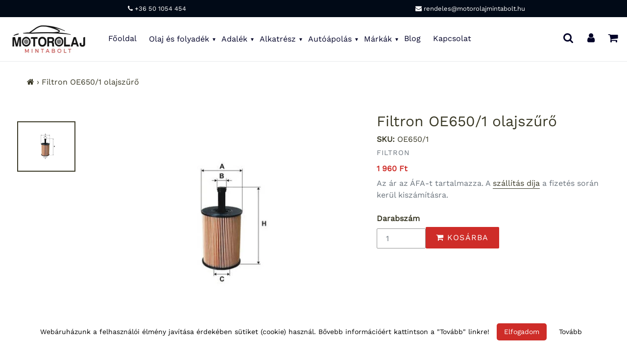

--- FILE ---
content_type: text/html; charset=utf-8
request_url: https://motorolajmintabolt.hu/products/filtron-oe650-1-olajszuro
body_size: 36581
content:
<!doctype html>
<html class="no-js" lang="en">
<head>  
<!-- /snippets/social-meta-tags.liquid -->




<meta property="og:site_name" content="Motorolaj Mintabolt">
<meta property="og:url" content="https://motorolajmintabolt.hu/products/filtron-oe650-1-olajszuro">
<meta property="og:title" content="Filtron OE650/1 olajszűrő">
<meta property="og:type" content="product">
<meta property="og:description" content="Filtron OE650/1 olajszűrő. Méretei (mm): A 71, B 16, C 29, H 141.">

  <meta property="og:price:amount" content="1,960">
  <meta property="og:price:currency" content="HUF">

<meta property="og:image" content="http://motorolajmintabolt.hu/cdn/shop/products/Filtron-oe650-1-olajszuro_1200x1200.jpg?v=1609344934">
<meta property="og:image:secure_url" content="https://motorolajmintabolt.hu/cdn/shop/products/Filtron-oe650-1-olajszuro_1200x1200.jpg?v=1609344934">

<meta name="twitter:card" content="summary_large_image">
<meta name="twitter:title" content="Filtron OE650/1 olajszűrő">
<meta name="twitter:description" content="Filtron OE650/1 olajszűrő. Méretei (mm): A 71, B 16, C 29, H 141."> 
  <style data-shopify>


@font-face {
  font-family: Platypi;
  font-weight: 400;
  font-style: normal;
  font-display: swap;
  src: url("//motorolajmintabolt.hu/cdn/fonts/platypi/platypi_n4.62b1c33c9b8c4a87704d4fe197104d07eb49e00d.woff2") format("woff2"),
       url("//motorolajmintabolt.hu/cdn/fonts/platypi/platypi_n4.c6967b9dc18e53adaded00c3a60f6c2d4d4cbe0c.woff") format("woff");
}

@font-face {
  font-family: "Work Sans";
  font-weight: 400;
  font-style: normal;
  font-display: swap;
  src: url("//motorolajmintabolt.hu/cdn/fonts/work_sans/worksans_n4.b7973b3d07d0ace13de1b1bea9c45759cdbe12cf.woff2") format("woff2"),
       url("//motorolajmintabolt.hu/cdn/fonts/work_sans/worksans_n4.cf5ceb1e6d373a9505e637c1aff0a71d0959556d.woff") format("woff");
}


@font-face {
  font-family: Platypi;
  font-weight: 400;
  font-style: normal;
  font-display: swap;
  src: url("//motorolajmintabolt.hu/cdn/fonts/platypi/platypi_n4.62b1c33c9b8c4a87704d4fe197104d07eb49e00d.woff2") format("woff2"),
       url("//motorolajmintabolt.hu/cdn/fonts/platypi/platypi_n4.c6967b9dc18e53adaded00c3a60f6c2d4d4cbe0c.woff") format("woff");
}

:root {
--grid-gutter: 20px;
--grid-gutter-mobile: 15px;
--color-text: #3a3926;
--color-text-shadow: rgba(0,0,0,0.4);
--color-body-text: #69727b;
--color-text-field-text: #000;
--color-error: #d20000;
--color-error-bg: #fff8f8;
--color-error-input-text: #d20000;
--color-btn-primary-text: #fff;
--gutter-site: 55px;
--gutter-site-mobile: 22px;
--color-image-overlay: #3d4246;
--opacity-image-overlay: 0.3;
--color-sale-text: #ce2c28;
--color-sale-regular-text: #69727b;
--color-small-button-text-border: #3d4246;
--color-text-field: #fff;
--color-topheader-txt: #020228;
--color-topheader-hover: #311b32;
--color-btn-primary: #ce2c28;
--color-text-focus: adaptiveColor(#3a3926, 55.13);
--color-overlay-text-focus: adaptiveColor(#fff, 255.0);
--color-btn-primary-focus: (#ce2c28, 91.98);
--color-small-button-text-border-focus: adaptiveColor(#3d4246, 64.96);
--color-body: #ffffff;
--color-bg: #ffffff;
--color-topheader-bg: #ffffff;
--color-bg-addtocart: #ce2c28;
--color-txt-addtocart: #ffffff;
--color-overlay-title-text: #fff;
;

  ;


@font-face {
  font-family: "Work Sans";
  font-weight: 700;
  font-style: normal;
  font-display: swap;
  src: url("//motorolajmintabolt.hu/cdn/fonts/work_sans/worksans_n7.e2cf5bd8f2c7e9d30c030f9ea8eafc69f5a92f7b.woff2") format("woff2"),
       url("//motorolajmintabolt.hu/cdn/fonts/work_sans/worksans_n7.20f1c80359e7f7b4327b81543e1acb5c32cd03cd.woff") format("woff");
}

@font-face {
  font-family: "Work Sans";
  font-weight: 700;
  font-style: normal;
  font-display: swap;
  src: url("//motorolajmintabolt.hu/cdn/fonts/work_sans/worksans_n7.e2cf5bd8f2c7e9d30c030f9ea8eafc69f5a92f7b.woff2") format("woff2"),
       url("//motorolajmintabolt.hu/cdn/fonts/work_sans/worksans_n7.20f1c80359e7f7b4327b81543e1acb5c32cd03cd.woff") format("woff");
}

@font-face {
  font-family: "Work Sans";
  font-weight: 400;
  font-style: italic;
  font-display: swap;
  src: url("//motorolajmintabolt.hu/cdn/fonts/work_sans/worksans_i4.16ff51e3e71fc1d09ff97b9ff9ccacbeeb384ec4.woff2") format("woff2"),
       url("//motorolajmintabolt.hu/cdn/fonts/work_sans/worksans_i4.ed4a1418cba5b7f04f79e4d5c8a5f1a6bd34f23b.woff") format("woff");
}

@font-face {
  font-family: "Work Sans";
  font-weight: 700;
  font-style: italic;
  font-display: swap;
  src: url("//motorolajmintabolt.hu/cdn/fonts/work_sans/worksans_i7.7cdba6320b03c03dcaa365743a4e0e729fe97e54.woff2") format("woff2"),
       url("//motorolajmintabolt.hu/cdn/fonts/work_sans/worksans_i7.42a9f4016982495f4c0b0fb3dc64cf8f2d0c3eaa.woff") format("woff");
}

--font-stack-header: Platypi, serif;
--font-style-header: normal;
--font-weight-header: 400;
--font-stack-body: "Work Sans", sans-serif;
--font-style-body: normal;
--font-weight-body: 400;
--font-size-header: 26px;
--font-size-base: 16px; 
--hover-overlay-opacity: 0.7;
--color-border: #e8e9eb;
--color-border-form: #949494;
--footer-text:#ffffff;
--footer-bg:#000000;
--footer-brdr-clr:1px solid #000000;--footer-a-clr-hvr:#e6e6e6;
--svg-select-icon: url(//motorolajmintabolt.hu/cdn/shop/t/22/assets/ico-select.svg?v=146038610840559294621638796485);
--slick-img-url: url(//motorolajmintabolt.hu/cdn/shop/t/22/assets/ajax-loader.gif?v=41356863302472015721638796456);
--font-stack-slideshow: Platypi, serif;
--anim-duration: 1s;
--bk-bfr-freeship:#010a17;
--txt-bfr-freeship:#ffffff;
--txt-aftr-freeship:#ffffff;
--bk-aftr-freeship:#6b8e23;
}
</style>
 
<meta charset="utf-8">
<meta http-equiv="X-UA-Compatible" content="IE=edge,chrome=1">
<meta name="viewport" content="width=device-width,initial-scale=1">
<meta name="google-site-verification" content="_JTZ1Iw1x-73qUB2mOxj0RyzuYJwDedPLB97D4qpf1Y">
<meta name="theme-color" content="#ce2c28">
<link rel="canonical" href="https://motorolajmintabolt.hu/products/filtron-oe650-1-olajszuro">
<link rel="shortcut icon" href="//motorolajmintabolt.hu/cdn/shop/files/motorolaj-mintabolt-favicon-32_32x32.png?v=1614291136" type="image/png">  
<small class="visually-hidden" style="color:#ffffff;background:#ffffff"> 13KGHT43 </small>     
  <link rel="preconnect" href="https://cdn.shopify.com" crossorigin>
  <link rel="preload" href="//motorolajmintabolt.hu/cdn/shop/t/22/assets/theme.css?v=179320836593370286251638797469" as="style">

  <link rel="preload" as="font" href="//motorolajmintabolt.hu/cdn/fonts/platypi/platypi_n4.62b1c33c9b8c4a87704d4fe197104d07eb49e00d.woff2" type="font/woff2" crossorigin>
  <link rel="preload" as="font" href="//motorolajmintabolt.hu/cdn/fonts/work_sans/worksans_n4.b7973b3d07d0ace13de1b1bea9c45759cdbe12cf.woff2" type="font/woff2" crossorigin>
  <link rel="preload" as="font" href="//motorolajmintabolt.hu/cdn/fonts/work_sans/worksans_n7.e2cf5bd8f2c7e9d30c030f9ea8eafc69f5a92f7b.woff2" type="font/woff2" crossorigin>  

    <link rel="preload" href="//motorolajmintabolt.hu/cdn/shop/t/22/assets/vendor-website.js?v=127467897650255036031638796467" as="script">
  
<style>
  @font-face{font-family:FontAwesome;src:url('//motorolajmintabolt.hu/cdn/shop/t/22/assets/fontawesome-webfont.eot?v=88752339179571016061638796457');src:url('//motorolajmintabolt.hu/cdn/shop/t/22/assets/fontawesome-webfont.eot?v=88752339179571016061638796457') format("embedded-opentype"),url('//motorolajmintabolt.hu/cdn/shop/t/22/assets/fontawesome-webfont.woff2?v=32207045845775034261638796459') format("woff2"),url('//motorolajmintabolt.hu/cdn/shop/t/22/assets/fontawesome-webfont.woff?17583') format("woff"),url('//motorolajmintabolt.hu/cdn/shop/t/22/assets/fontawesome-webfont.ttf?v=57926983875037866361638796458') format("truetype"),url('//motorolajmintabolt.hu/cdn/shop/t/22/assets/fontawesome-webfont.svg?v=70697116478122497141638796458') format("svg");font-display:swap;font-weight:400;font-style:normal}.fa{display:inline-block;font:normal normal normal 14px/1 FontAwesome;font-size:inherit;text-rendering:auto;-webkit-font-smoothing:antialiased;-moz-osx-font-smoothing:grayscale}.fa-lg{font-size:1.33333333em;line-height:.75em;vertical-align:-15%}.fa-2x{font-size:2em}.fa-3x{font-size:3em}.fa-4x{font-size:4em}.fa-5x{font-size:5em}.fa-fw{width:1.28571429em;text-align:center}.fa-ul{padding-left:0;margin-left:2.14285714em;list-style-type:none}.fa-ul>li{position:relative}.fa-li{position:absolute;left:-2.14285714em;width:2.14285714em;top:.14285714em;text-align:center}.fa-li.fa-lg{left:-1.85714286em}.fa-border{padding:.2em .25em .15em;border:solid .08em #eee;border-radius:.1em}.fa-pull-left{float:left}.fa-pull-right{float:right}.fa.fa-pull-left{margin-right:.3em}.fa.fa-pull-right{margin-left:.3em}.pull-right{float:right}.pull-left{float:left}.fa.pull-left{margin-right:.3em}.fa.pull-right{margin-left:.3em}.fa-spin{-webkit-animation:fa-spin 2s infinite linear;animation:fa-spin 2s infinite linear}.fa-pulse{-webkit-animation:fa-spin 1s infinite steps(8);animation:fa-spin 1s infinite steps(8)}@-webkit-keyframes fa-spin{0%{-webkit-transform:rotate(0);transform:rotate(0)}100%{-webkit-transform:rotate(359deg);transform:rotate(359deg)}}@keyframes fa-spin{0%{-webkit-transform:rotate(0);transform:rotate(0)}100%{-webkit-transform:rotate(359deg);transform:rotate(359deg)}}.fa-rotate-90{-webkit-transform:rotate(90deg);-ms-transform:rotate(90deg);transform:rotate(90deg)}.fa-rotate-180{-webkit-transform:rotate(180deg);-ms-transform:rotate(180deg);transform:rotate(180deg)}.fa-rotate-270{-webkit-transform:rotate(270deg);-ms-transform:rotate(270deg);transform:rotate(270deg)}.fa-flip-horizontal{-webkit-transform:scale(-1,1);-ms-transform:scale(-1,1);transform:scale(-1,1)}.fa-flip-vertical{-webkit-transform:scale(1,-1);-ms-transform:scale(1,-1);transform:scale(1,-1)}:root .fa-flip-horizontal,:root .fa-flip-vertical,:root .fa-rotate-180,:root .fa-rotate-270,:root .fa-rotate-90{filter:none}.fa-stack{position:relative;display:inline-block;width:2em;height:2em;line-height:2em;vertical-align:middle}.fa-stack-1x,.fa-stack-2x{position:absolute;left:0;width:100%;text-align:center}.fa-stack-1x{line-height:inherit}.fa-stack-2x{font-size:2em}.fa-inverse{color:#fff}.fa-glass:before{content:"\f000"}.fa-music:before{content:"\f001"}.fa-search:before{content:"\f002"}.fa-envelope-o:before{content:"\f003"}.fa-heart:before{content:"\f004"}.fa-star:before{content:"\f005"}.fa-star-o:before{content:"\f006"}.fa-user:before{content:"\f007"}.fa-film:before{content:"\f008"}.fa-th-large:before{content:"\f009"}.fa-th:before{content:"\f00a"}.fa-th-list:before{content:"\f00b"}.fa-check:before{content:"\f00c"}.fa-close:before,.fa-remove:before,.fa-times:before{content:"\f00d"}.fa-search-plus:before{content:"\f00e"}.fa-search-minus:before{content:"\f010"}.fa-power-off:before{content:"\f011"}.fa-signal:before{content:"\f012"}.fa-cog:before,.fa-gear:before{content:"\f013"}.fa-trash-o:before{content:"\f014"}.fa-home:before{content:"\f015"}.fa-file-o:before{content:"\f016"}.fa-clock-o:before{content:"\f017"}.fa-road:before{content:"\f018"}.fa-download:before{content:"\f019"}.fa-arrow-circle-o-down:before{content:"\f01a"}.fa-arrow-circle-o-up:before{content:"\f01b"}.fa-inbox:before{content:"\f01c"}.fa-play-circle-o:before{content:"\f01d"}.fa-repeat:before,.fa-rotate-right:before{content:"\f01e"}.fa-refresh:before{content:"\f021"}.fa-list-alt:before{content:"\f022"}.fa-lock:before{content:"\f023"}.fa-flag:before{content:"\f024"}.fa-headphones:before{content:"\f025"}.fa-volume-off:before{content:"\f026"}.fa-volume-down:before{content:"\f027"}.fa-volume-up:before{content:"\f028"}.fa-qrcode:before{content:"\f029"}.fa-barcode:before{content:"\f02a"}.fa-tag:before{content:"\f02b"}.fa-tags:before{content:"\f02c"}.fa-book:before{content:"\f02d"}.fa-bookmark:before{content:"\f02e"}.fa-print:before{content:"\f02f"}.fa-camera:before{content:"\f030"}.fa-font:before{content:"\f031"}.fa-bold:before{content:"\f032"}.fa-italic:before{content:"\f033"}.fa-text-height:before{content:"\f034"}.fa-text-width:before{content:"\f035"}.fa-align-left:before{content:"\f036"}.fa-align-center:before{content:"\f037"}.fa-align-right:before{content:"\f038"}.fa-align-justify:before{content:"\f039"}.fa-list:before{content:"\f03a"}.fa-dedent:before,.fa-outdent:before{content:"\f03b"}.fa-indent:before{content:"\f03c"}.fa-video-camera:before{content:"\f03d"}.fa-image:before,.fa-photo:before,.fa-picture-o:before{content:"\f03e"}.fa-pencil:before{content:"\f040"}.fa-map-marker:before{content:"\f041"}.fa-adjust:before{content:"\f042"}.fa-tint:before{content:"\f043"}.fa-edit:before,.fa-pencil-square-o:before{content:"\f044"}.fa-share-square-o:before{content:"\f045"}.fa-check-square-o:before{content:"\f046"}.fa-arrows:before{content:"\f047"}.fa-step-backward:before{content:"\f048"}.fa-fast-backward:before{content:"\f049"}.fa-backward:before{content:"\f04a"}.fa-play:before{content:"\f04b"}.fa-pause:before{content:"\f04c"}.fa-stop:before{content:"\f04d"}.fa-forward:before{content:"\f04e"}.fa-fast-forward:before{content:"\f050"}.fa-step-forward:before{content:"\f051"}.fa-eject:before{content:"\f052"}.fa-chevron-left:before{content:"\f053"}.fa-chevron-right:before{content:"\f054"}.fa-plus-circle:before{content:"\f055"}.fa-minus-circle:before{content:"\f056"}.fa-times-circle:before{content:"\f057"}.fa-check-circle:before{content:"\f058"}.fa-question-circle:before{content:"\f059"}.fa-info-circle:before{content:"\f05a"}.fa-crosshairs:before{content:"\f05b"}.fa-times-circle-o:before{content:"\f05c"}.fa-check-circle-o:before{content:"\f05d"}.fa-ban:before{content:"\f05e"}.fa-arrow-left:before{content:"\f060"}.fa-arrow-right:before{content:"\f061"}.fa-arrow-up:before{content:"\f062"}.fa-arrow-down:before{content:"\f063"}.fa-mail-forward:before,.fa-share:before{content:"\f064"}.fa-expand:before{content:"\f065"}.fa-compress:before{content:"\f066"}.fa-plus:before{content:"\f067"}.fa-minus:before{content:"\f068"}.fa-asterisk:before{content:"\f069"}.fa-exclamation-circle:before{content:"\f06a"}.fa-gift:before{content:"\f06b"}.fa-leaf:before{content:"\f06c"}.fa-fire:before{content:"\f06d"}.fa-eye:before{content:"\f06e"}.fa-eye-slash:before{content:"\f070"}.fa-exclamation-triangle:before,.fa-warning:before{content:"\f071"}.fa-plane:before{content:"\f072"}.fa-calendar:before{content:"\f073"}.fa-random:before{content:"\f074"}.fa-comment:before{content:"\f075"}.fa-magnet:before{content:"\f076"}.fa-chevron-up:before{content:"\f077"}.fa-chevron-down:before{content:"\f078"}.fa-retweet:before{content:"\f079"}.fa-shopping-cart:before{content:"\f07a"}.fa-folder:before{content:"\f07b"}.fa-folder-open:before{content:"\f07c"}.fa-arrows-v:before{content:"\f07d"}.fa-arrows-h:before{content:"\f07e"}.fa-bar-chart-o:before,.fa-bar-chart:before{content:"\f080"}.fa-twitter-square:before{content:"\f081"}.fa-facebook-square:before{content:"\f082"}.fa-camera-retro:before{content:"\f083"}.fa-key:before{content:"\f084"}.fa-cogs:before,.fa-gears:before{content:"\f085"}.fa-comments:before{content:"\f086"}.fa-thumbs-o-up:before{content:"\f087"}.fa-thumbs-o-down:before{content:"\f088"}.fa-star-half:before{content:"\f089"}.fa-heart-o:before{content:"\f08a"}.fa-sign-out:before{content:"\f08b"}.fa-linkedin-square:before{content:"\f08c"}.fa-thumb-tack:before{content:"\f08d"}.fa-external-link:before{content:"\f08e"}.fa-sign-in:before{content:"\f090"}.fa-trophy:before{content:"\f091"}.fa-github-square:before{content:"\f092"}.fa-upload:before{content:"\f093"}.fa-lemon-o:before{content:"\f094"}.fa-phone:before{content:"\f095"}.fa-square-o:before{content:"\f096"}.fa-bookmark-o:before{content:"\f097"}.fa-phone-square:before{content:"\f098"}.fa-twitter:before{content:"\f099"}.fa-facebook-f:before,.fa-facebook:before{content:"\f09a"}.fa-github:before{content:"\f09b"}.fa-unlock:before{content:"\f09c"}.fa-credit-card:before{content:"\f09d"}.fa-feed:before,.fa-rss:before{content:"\f09e"}.fa-hdd-o:before{content:"\f0a0"}.fa-bullhorn:before{content:"\f0a1"}.fa-bell:before{content:"\f0f3"}.fa-certificate:before{content:"\f0a3"}.fa-hand-o-right:before{content:"\f0a4"}.fa-hand-o-left:before{content:"\f0a5"}.fa-hand-o-up:before{content:"\f0a6"}.fa-hand-o-down:before{content:"\f0a7"}.fa-arrow-circle-left:before{content:"\f0a8"}.fa-arrow-circle-right:before{content:"\f0a9"}.fa-arrow-circle-up:before{content:"\f0aa"}.fa-arrow-circle-down:before{content:"\f0ab"}.fa-globe:before{content:"\f0ac"}.fa-wrench:before{content:"\f0ad"}.fa-tasks:before{content:"\f0ae"}.fa-filter:before{content:"\f0b0"}.fa-briefcase:before{content:"\f0b1"}.fa-arrows-alt:before{content:"\f0b2"}.fa-group:before,.fa-users:before{content:"\f0c0"}.fa-chain:before,.fa-link:before{content:"\f0c1"}.fa-cloud:before{content:"\f0c2"}.fa-flask:before{content:"\f0c3"}.fa-cut:before,.fa-scissors:before{content:"\f0c4"}.fa-copy:before,.fa-files-o:before{content:"\f0c5"}.fa-paperclip:before{content:"\f0c6"}.fa-floppy-o:before,.fa-save:before{content:"\f0c7"}.fa-square:before{content:"\f0c8"}.fa-bars:before,.fa-navicon:before,.fa-reorder:before{content:"\f0c9"}.fa-list-ul:before{content:"\f0ca"}.fa-list-ol:before{content:"\f0cb"}.fa-strikethrough:before{content:"\f0cc"}.fa-underline:before{content:"\f0cd"}.fa-table:before{content:"\f0ce"}.fa-magic:before{content:"\f0d0"}.fa-truck:before{content:"\f0d1"}.fa-pinterest:before{content:"\f0d2"}.fa-pinterest-square:before{content:"\f0d3"}.fa-google-plus-square:before{content:"\f0d4"}.fa-google-plus:before{content:"\f0d5"}.fa-money:before{content:"\f0d6"}.fa-caret-down:before{content:"\f0d7"}.fa-caret-up:before{content:"\f0d8"}.fa-caret-left:before{content:"\f0d9"}.fa-caret-right:before{content:"\f0da"}.fa-columns:before{content:"\f0db"}.fa-sort:before,.fa-unsorted:before{content:"\f0dc"}.fa-sort-desc:before,.fa-sort-down:before{content:"\f0dd"}.fa-sort-asc:before,.fa-sort-up:before{content:"\f0de"}.fa-envelope:before{content:"\f0e0"}.fa-linkedin:before{content:"\f0e1"}.fa-rotate-left:before,.fa-undo:before{content:"\f0e2"}.fa-gavel:before,.fa-legal:before{content:"\f0e3"}.fa-dashboard:before,.fa-tachometer:before{content:"\f0e4"}.fa-comment-o:before{content:"\f0e5"}.fa-comments-o:before{content:"\f0e6"}.fa-bolt:before,.fa-flash:before{content:"\f0e7"}.fa-sitemap:before{content:"\f0e8"}.fa-umbrella:before{content:"\f0e9"}.fa-clipboard:before,.fa-paste:before{content:"\f0ea"}.fa-lightbulb-o:before{content:"\f0eb"}.fa-exchange:before{content:"\f0ec"}.fa-cloud-download:before{content:"\f0ed"}.fa-cloud-upload:before{content:"\f0ee"}.fa-user-md:before{content:"\f0f0"}.fa-stethoscope:before{content:"\f0f1"}.fa-suitcase:before{content:"\f0f2"}.fa-bell-o:before{content:"\f0a2"}.fa-coffee:before{content:"\f0f4"}.fa-cutlery:before{content:"\f0f5"}.fa-file-text-o:before{content:"\f0f6"}.fa-building-o:before{content:"\f0f7"}.fa-hospital-o:before{content:"\f0f8"}.fa-ambulance:before{content:"\f0f9"}.fa-medkit:before{content:"\f0fa"}.fa-fighter-jet:before{content:"\f0fb"}.fa-beer:before{content:"\f0fc"}.fa-h-square:before{content:"\f0fd"}.fa-plus-square:before{content:"\f0fe"}.fa-angle-double-left:before{content:"\f100"}.fa-angle-double-right:before{content:"\f101"}.fa-angle-double-up:before{content:"\f102"}.fa-angle-double-down:before{content:"\f103"}.fa-angle-left:before{content:"\f104"}.fa-angle-right:before{content:"\f105"}.fa-angle-up:before{content:"\f106"}.fa-angle-down:before{content:"\f107"}.fa-desktop:before{content:"\f108"}.fa-laptop:before{content:"\f109"}.fa-tablet:before{content:"\f10a"}.fa-mobile-phone:before,.fa-mobile:before{content:"\f10b"}.fa-circle-o:before{content:"\f10c"}.fa-quote-left:before{content:"\f10d"}.fa-quote-right:before{content:"\f10e"}.fa-spinner:before{content:"\f110"}.fa-circle:before{content:"\f111"}.fa-mail-reply:before,.fa-reply:before{content:"\f112"}.fa-github-alt:before{content:"\f113"}.fa-folder-o:before{content:"\f114"}.fa-folder-open-o:before{content:"\f115"}.fa-smile-o:before{content:"\f118"}.fa-frown-o:before{content:"\f119"}.fa-meh-o:before{content:"\f11a"}.fa-gamepad:before{content:"\f11b"}.fa-keyboard-o:before{content:"\f11c"}.fa-flag-o:before{content:"\f11d"}.fa-flag-checkered:before{content:"\f11e"}.fa-terminal:before{content:"\f120"}.fa-code:before{content:"\f121"}.fa-mail-reply-all:before,.fa-reply-all:before{content:"\f122"}.fa-star-half-empty:before,.fa-star-half-full:before,.fa-star-half-o:before{content:"\f123"}.fa-location-arrow:before{content:"\f124"}.fa-crop:before{content:"\f125"}.fa-code-fork:before{content:"\f126"}.fa-chain-broken:before,.fa-unlink:before{content:"\f127"}.fa-question:before{content:"\f128"}.fa-info:before{content:"\f129"}.fa-exclamation:before{content:"\f12a"}.fa-superscript:before{content:"\f12b"}.fa-subscript:before{content:"\f12c"}.fa-eraser:before{content:"\f12d"}.fa-puzzle-piece:before{content:"\f12e"}.fa-microphone:before{content:"\f130"}.fa-microphone-slash:before{content:"\f131"}.fa-shield:before{content:"\f132"}.fa-calendar-o:before{content:"\f133"}.fa-fire-extinguisher:before{content:"\f134"}.fa-rocket:before{content:"\f135"}.fa-maxcdn:before{content:"\f136"}.fa-chevron-circle-left:before{content:"\f137"}.fa-chevron-circle-right:before{content:"\f138"}.fa-chevron-circle-up:before{content:"\f139"}.fa-chevron-circle-down:before{content:"\f13a"}.fa-html5:before{content:"\f13b"}.fa-css3:before{content:"\f13c"}.fa-anchor:before{content:"\f13d"}.fa-unlock-alt:before{content:"\f13e"}.fa-bullseye:before{content:"\f140"}.fa-ellipsis-h:before{content:"\f141"}.fa-ellipsis-v:before{content:"\f142"}.fa-rss-square:before{content:"\f143"}.fa-play-circle:before{content:"\f144"}.fa-ticket:before{content:"\f145"}.fa-minus-square:before{content:"\f146"}.fa-minus-square-o:before{content:"\f147"}.fa-level-up:before{content:"\f148"}.fa-level-down:before{content:"\f149"}.fa-check-square:before{content:"\f14a"}.fa-pencil-square:before{content:"\f14b"}.fa-external-link-square:before{content:"\f14c"}.fa-share-square:before{content:"\f14d"}.fa-compass:before{content:"\f14e"}.fa-caret-square-o-down:before,.fa-toggle-down:before{content:"\f150"}.fa-caret-square-o-up:before,.fa-toggle-up:before{content:"\f151"}.fa-caret-square-o-right:before,.fa-toggle-right:before{content:"\f152"}.fa-eur:before,.fa-euro:before{content:"\f153"}.fa-gbp:before{content:"\f154"}.fa-dollar:before,.fa-usd:before{content:"\f155"}.fa-inr:before,.fa-rupee:before{content:"\f156"}.fa-cny:before,.fa-jpy:before,.fa-rmb:before,.fa-yen:before{content:"\f157"}.fa-rouble:before,.fa-rub:before,.fa-ruble:before{content:"\f158"}.fa-krw:before,.fa-won:before{content:"\f159"}.fa-bitcoin:before,.fa-btc:before{content:"\f15a"}.fa-file:before{content:"\f15b"}.fa-file-text:before{content:"\f15c"}.fa-sort-alpha-asc:before{content:"\f15d"}.fa-sort-alpha-desc:before{content:"\f15e"}.fa-sort-amount-asc:before{content:"\f160"}.fa-sort-amount-desc:before{content:"\f161"}.fa-sort-numeric-asc:before{content:"\f162"}.fa-sort-numeric-desc:before{content:"\f163"}.fa-thumbs-up:before{content:"\f164"}.fa-thumbs-down:before{content:"\f165"}.fa-youtube-square:before{content:"\f166"}.fa-youtube:before{content:"\f167"}.fa-xing:before{content:"\f168"}.fa-xing-square:before{content:"\f169"}.fa-youtube-play:before{content:"\f16a"}.fa-dropbox:before{content:"\f16b"}.fa-stack-overflow:before{content:"\f16c"}.fa-instagram:before{content:"\f16d"}.fa-flickr:before{content:"\f16e"}.fa-adn:before{content:"\f170"}.fa-bitbucket:before{content:"\f171"}.fa-bitbucket-square:before{content:"\f172"}.fa-tumblr:before{content:"\f173"}.fa-tumblr-square:before{content:"\f174"}.fa-long-arrow-down:before{content:"\f175"}.fa-long-arrow-up:before{content:"\f176"}.fa-long-arrow-left:before{content:"\f177"}.fa-long-arrow-right:before{content:"\f178"}.fa-apple:before{content:"\f179"}.fa-windows:before{content:"\f17a"}.fa-android:before{content:"\f17b"}.fa-linux:before{content:"\f17c"}.fa-dribbble:before{content:"\f17d"}.fa-skype:before{content:"\f17e"}.fa-foursquare:before{content:"\f180"}.fa-trello:before{content:"\f181"}.fa-female:before{content:"\f182"}.fa-male:before{content:"\f183"}.fa-gittip:before,.fa-gratipay:before{content:"\f184"}.fa-sun-o:before{content:"\f185"}.fa-moon-o:before{content:"\f186"}.fa-archive:before{content:"\f187"}.fa-bug:before{content:"\f188"}.fa-vk:before{content:"\f189"}.fa-weibo:before{content:"\f18a"}.fa-renren:before{content:"\f18b"}.fa-pagelines:before{content:"\f18c"}.fa-stack-exchange:before{content:"\f18d"}.fa-arrow-circle-o-right:before{content:"\f18e"}.fa-arrow-circle-o-left:before{content:"\f190"}.fa-caret-square-o-left:before,.fa-toggle-left:before{content:"\f191"}.fa-dot-circle-o:before{content:"\f192"}.fa-wheelchair:before{content:"\f193"}.fa-vimeo-square:before{content:"\f194"}.fa-try:before,.fa-turkish-lira:before{content:"\f195"}.fa-plus-square-o:before{content:"\f196"}.fa-space-shuttle:before{content:"\f197"}.fa-slack:before{content:"\f198"}.fa-envelope-square:before{content:"\f199"}.fa-wordpress:before{content:"\f19a"}.fa-openid:before{content:"\f19b"}.fa-bank:before,.fa-institution:before,.fa-university:before{content:"\f19c"}.fa-graduation-cap:before,.fa-mortar-board:before{content:"\f19d"}.fa-yahoo:before{content:"\f19e"}.fa-google:before{content:"\f1a0"}.fa-reddit:before{content:"\f1a1"}.fa-reddit-square:before{content:"\f1a2"}.fa-stumbleupon-circle:before{content:"\f1a3"}.fa-stumbleupon:before{content:"\f1a4"}.fa-delicious:before{content:"\f1a5"}.fa-digg:before{content:"\f1a6"}.fa-pied-piper-pp:before{content:"\f1a7"}.fa-pied-piper-alt:before{content:"\f1a8"}.fa-drupal:before{content:"\f1a9"}.fa-joomla:before{content:"\f1aa"}.fa-language:before{content:"\f1ab"}.fa-fax:before{content:"\f1ac"}.fa-building:before{content:"\f1ad"}.fa-child:before{content:"\f1ae"}.fa-paw:before{content:"\f1b0"}.fa-spoon:before{content:"\f1b1"}.fa-cube:before{content:"\f1b2"}.fa-cubes:before{content:"\f1b3"}.fa-behance:before{content:"\f1b4"}.fa-behance-square:before{content:"\f1b5"}.fa-steam:before{content:"\f1b6"}.fa-steam-square:before{content:"\f1b7"}.fa-recycle:before{content:"\f1b8"}.fa-automobile:before,.fa-car:before{content:"\f1b9"}.fa-cab:before,.fa-taxi:before{content:"\f1ba"}.fa-tree:before{content:"\f1bb"}.fa-spotify:before{content:"\f1bc"}.fa-deviantart:before{content:"\f1bd"}.fa-soundcloud:before{content:"\f1be"}.fa-database:before{content:"\f1c0"}.fa-file-pdf-o:before{content:"\f1c1"}.fa-file-word-o:before{content:"\f1c2"}.fa-file-excel-o:before{content:"\f1c3"}.fa-file-powerpoint-o:before{content:"\f1c4"}.fa-file-image-o:before,.fa-file-photo-o:before,.fa-file-picture-o:before{content:"\f1c5"}.fa-file-archive-o:before,.fa-file-zip-o:before{content:"\f1c6"}.fa-file-audio-o:before,.fa-file-sound-o:before{content:"\f1c7"}.fa-file-movie-o:before,.fa-file-video-o:before{content:"\f1c8"}.fa-file-code-o:before{content:"\f1c9"}.fa-vine:before{content:"\f1ca"}.fa-codepen:before{content:"\f1cb"}.fa-jsfiddle:before{content:"\f1cc"}.fa-life-bouy:before,.fa-life-buoy:before,.fa-life-ring:before,.fa-life-saver:before,.fa-support:before{content:"\f1cd"}.fa-circle-o-notch:before{content:"\f1ce"}.fa-ra:before,.fa-rebel:before,.fa-resistance:before{content:"\f1d0"}.fa-empire:before,.fa-ge:before{content:"\f1d1"}.fa-git-square:before{content:"\f1d2"}.fa-git:before{content:"\f1d3"}.fa-hacker-news:before,.fa-y-combinator-square:before,.fa-yc-square:before{content:"\f1d4"}.fa-tencent-weibo:before{content:"\f1d5"}.fa-qq:before{content:"\f1d6"}.fa-wechat:before,.fa-weixin:before{content:"\f1d7"}.fa-paper-plane:before,.fa-send:before{content:"\f1d8"}.fa-paper-plane-o:before,.fa-send-o:before{content:"\f1d9"}.fa-history:before{content:"\f1da"}.fa-circle-thin:before{content:"\f1db"}.fa-header:before{content:"\f1dc"}.fa-paragraph:before{content:"\f1dd"}.fa-sliders:before{content:"\f1de"}.fa-share-alt:before{content:"\f1e0"}.fa-share-alt-square:before{content:"\f1e1"}.fa-bomb:before{content:"\f1e2"}.fa-futbol-o:before,.fa-soccer-ball-o:before{content:"\f1e3"}.fa-tty:before{content:"\f1e4"}.fa-binoculars:before{content:"\f1e5"}.fa-plug:before{content:"\f1e6"}.fa-slideshare:before{content:"\f1e7"}.fa-twitch:before{content:"\f1e8"}.fa-yelp:before{content:"\f1e9"}.fa-newspaper-o:before{content:"\f1ea"}.fa-wifi:before{content:"\f1eb"}.fa-calculator:before{content:"\f1ec"}.fa-paypal:before{content:"\f1ed"}.fa-google-wallet:before{content:"\f1ee"}.fa-cc-visa:before{content:"\f1f0"}.fa-cc-mastercard:before{content:"\f1f1"}.fa-cc-discover:before{content:"\f1f2"}.fa-cc-amex:before{content:"\f1f3"}.fa-cc-paypal:before{content:"\f1f4"}.fa-cc-stripe:before{content:"\f1f5"}.fa-bell-slash:before{content:"\f1f6"}.fa-bell-slash-o:before{content:"\f1f7"}.fa-trash:before{content:"\f1f8"}.fa-copyright:before{content:"\f1f9"}.fa-at:before{content:"\f1fa"}.fa-eyedropper:before{content:"\f1fb"}.fa-paint-brush:before{content:"\f1fc"}.fa-birthday-cake:before{content:"\f1fd"}.fa-area-chart:before{content:"\f1fe"}.fa-pie-chart:before{content:"\f200"}.fa-line-chart:before{content:"\f201"}.fa-lastfm:before{content:"\f202"}.fa-lastfm-square:before{content:"\f203"}.fa-toggle-off:before{content:"\f204"}.fa-toggle-on:before{content:"\f205"}.fa-bicycle:before{content:"\f206"}.fa-bus:before{content:"\f207"}.fa-ioxhost:before{content:"\f208"}.fa-angellist:before{content:"\f209"}.fa-cc:before{content:"\f20a"}.fa-ils:before,.fa-shekel:before,.fa-sheqel:before{content:"\f20b"}.fa-meanpath:before{content:"\f20c"}.fa-buysellads:before{content:"\f20d"}.fa-connectdevelop:before{content:"\f20e"}.fa-dashcube:before{content:"\f210"}.fa-forumbee:before{content:"\f211"}.fa-leanpub:before{content:"\f212"}.fa-sellsy:before{content:"\f213"}.fa-shirtsinbulk:before{content:"\f214"}.fa-simplybuilt:before{content:"\f215"}.fa-skyatlas:before{content:"\f216"}.fa-cart-plus:before{content:"\f217"}.fa-cart-arrow-down:before{content:"\f218"}.fa-diamond:before{content:"\f219"}.fa-ship:before{content:"\f21a"}.fa-user-secret:before{content:"\f21b"}.fa-motorcycle:before{content:"\f21c"}.fa-street-view:before{content:"\f21d"}.fa-heartbeat:before{content:"\f21e"}.fa-venus:before{content:"\f221"}.fa-mars:before{content:"\f222"}.fa-mercury:before{content:"\f223"}.fa-intersex:before,.fa-transgender:before{content:"\f224"}.fa-transgender-alt:before{content:"\f225"}.fa-venus-double:before{content:"\f226"}.fa-mars-double:before{content:"\f227"}.fa-venus-mars:before{content:"\f228"}.fa-mars-stroke:before{content:"\f229"}.fa-mars-stroke-v:before{content:"\f22a"}.fa-mars-stroke-h:before{content:"\f22b"}.fa-neuter:before{content:"\f22c"}.fa-genderless:before{content:"\f22d"}.fa-facebook-official:before{content:"\f230"}.fa-pinterest-p:before{content:"\f231"}.fa-whatsapp:before{content:"\f232"}.fa-server:before{content:"\f233"}.fa-user-plus:before{content:"\f234"}.fa-user-times:before{content:"\f235"}.fa-bed:before,.fa-hotel:before{content:"\f236"}.fa-viacoin:before{content:"\f237"}.fa-train:before{content:"\f238"}.fa-subway:before{content:"\f239"}.fa-medium:before{content:"\f23a"}.fa-y-combinator:before,.fa-yc:before{content:"\f23b"}.fa-optin-monster:before{content:"\f23c"}.fa-opencart:before{content:"\f23d"}.fa-expeditedssl:before{content:"\f23e"}.fa-battery-4:before,.fa-battery-full:before,.fa-battery:before{content:"\f240"}.fa-battery-3:before,.fa-battery-three-quarters:before{content:"\f241"}.fa-battery-2:before,.fa-battery-half:before{content:"\f242"}.fa-battery-1:before,.fa-battery-quarter:before{content:"\f243"}.fa-battery-0:before,.fa-battery-empty:before{content:"\f244"}.fa-mouse-pointer:before{content:"\f245"}.fa-i-cursor:before{content:"\f246"}.fa-object-group:before{content:"\f247"}.fa-object-ungroup:before{content:"\f248"}.fa-sticky-note:before{content:"\f249"}.fa-sticky-note-o:before{content:"\f24a"}.fa-cc-jcb:before{content:"\f24b"}.fa-cc-diners-club:before{content:"\f24c"}.fa-clone:before{content:"\f24d"}.fa-balance-scale:before{content:"\f24e"}.fa-hourglass-o:before{content:"\f250"}.fa-hourglass-1:before,.fa-hourglass-start:before{content:"\f251"}.fa-hourglass-2:before,.fa-hourglass-half:before{content:"\f252"}.fa-hourglass-3:before,.fa-hourglass-end:before{content:"\f253"}.fa-hourglass:before{content:"\f254"}.fa-hand-grab-o:before,.fa-hand-rock-o:before{content:"\f255"}.fa-hand-paper-o:before,.fa-hand-stop-o:before{content:"\f256"}.fa-hand-scissors-o:before{content:"\f257"}.fa-hand-lizard-o:before{content:"\f258"}.fa-hand-spock-o:before{content:"\f259"}.fa-hand-pointer-o:before{content:"\f25a"}.fa-hand-peace-o:before{content:"\f25b"}.fa-trademark:before{content:"\f25c"}.fa-registered:before{content:"\f25d"}.fa-creative-commons:before{content:"\f25e"}.fa-gg:before{content:"\f260"}.fa-gg-circle:before{content:"\f261"}.fa-tripadvisor:before{content:"\f262"}.fa-odnoklassniki:before{content:"\f263"}.fa-odnoklassniki-square:before{content:"\f264"}.fa-get-pocket:before{content:"\f265"}.fa-wikipedia-w:before{content:"\f266"}.fa-safari:before{content:"\f267"}.fa-chrome:before{content:"\f268"}.fa-firefox:before{content:"\f269"}.fa-opera:before{content:"\f26a"}.fa-internet-explorer:before{content:"\f26b"}.fa-television:before,.fa-tv:before{content:"\f26c"}.fa-contao:before{content:"\f26d"}.fa-500px:before{content:"\f26e"}.fa-amazon:before{content:"\f270"}.fa-calendar-plus-o:before{content:"\f271"}.fa-calendar-minus-o:before{content:"\f272"}.fa-calendar-times-o:before{content:"\f273"}.fa-calendar-check-o:before{content:"\f274"}.fa-industry:before{content:"\f275"}.fa-map-pin:before{content:"\f276"}.fa-map-signs:before{content:"\f277"}.fa-map-o:before{content:"\f278"}.fa-map:before{content:"\f279"}.fa-commenting:before{content:"\f27a"}.fa-commenting-o:before{content:"\f27b"}.fa-houzz:before{content:"\f27c"}.fa-vimeo:before{content:"\f27d"}.fa-black-tie:before{content:"\f27e"}.fa-fonticons:before{content:"\f280"}.fa-reddit-alien:before{content:"\f281"}.fa-edge:before{content:"\f282"}.fa-credit-card-alt:before{content:"\f283"}.fa-codiepie:before{content:"\f284"}.fa-modx:before{content:"\f285"}.fa-fort-awesome:before{content:"\f286"}.fa-usb:before{content:"\f287"}.fa-product-hunt:before{content:"\f288"}.fa-mixcloud:before{content:"\f289"}.fa-scribd:before{content:"\f28a"}.fa-pause-circle:before{content:"\f28b"}.fa-pause-circle-o:before{content:"\f28c"}.fa-stop-circle:before{content:"\f28d"}.fa-stop-circle-o:before{content:"\f28e"}.fa-shopping-bag:before{content:"\f290"}.fa-shopping-basket:before{content:"\f291"}.fa-hashtag:before{content:"\f292"}.fa-bluetooth:before{content:"\f293"}.fa-bluetooth-b:before{content:"\f294"}.fa-percent:before{content:"\f295"}.fa-gitlab:before{content:"\f296"}.fa-wpbeginner:before{content:"\f297"}.fa-wpforms:before{content:"\f298"}.fa-envira:before{content:"\f299"}.fa-universal-access:before{content:"\f29a"}.fa-wheelchair-alt:before{content:"\f29b"}.fa-question-circle-o:before{content:"\f29c"}.fa-blind:before{content:"\f29d"}.fa-audio-description:before{content:"\f29e"}.fa-volume-control-phone:before{content:"\f2a0"}.fa-braille:before{content:"\f2a1"}.fa-assistive-listening-systems:before{content:"\f2a2"}.fa-american-sign-language-interpreting:before,.fa-asl-interpreting:before{content:"\f2a3"}.fa-deaf:before,.fa-deafness:before,.fa-hard-of-hearing:before{content:"\f2a4"}.fa-glide:before{content:"\f2a5"}.fa-glide-g:before{content:"\f2a6"}.fa-sign-language:before,.fa-signing:before{content:"\f2a7"}.fa-low-vision:before{content:"\f2a8"}.fa-viadeo:before{content:"\f2a9"}.fa-viadeo-square:before{content:"\f2aa"}.fa-snapchat:before{content:"\f2ab"}.fa-snapchat-ghost:before{content:"\f2ac"}.fa-snapchat-square:before{content:"\f2ad"}.fa-pied-piper:before{content:"\f2ae"}.fa-first-order:before{content:"\f2b0"}.fa-yoast:before{content:"\f2b1"}.fa-themeisle:before{content:"\f2b2"}.fa-google-plus-circle:before,.fa-google-plus-official:before{content:"\f2b3"}.fa-fa:before,.fa-font-awesome:before{content:"\f2b4"}.fa-handshake-o:before{content:"\f2b5"}.fa-envelope-open:before{content:"\f2b6"}.fa-envelope-open-o:before{content:"\f2b7"}.fa-linode:before{content:"\f2b8"}.fa-address-book:before{content:"\f2b9"}.fa-address-book-o:before{content:"\f2ba"}.fa-address-card:before,.fa-vcard:before{content:"\f2bb"}.fa-address-card-o:before,.fa-vcard-o:before{content:"\f2bc"}.fa-user-circle:before{content:"\f2bd"}.fa-user-circle-o:before{content:"\f2be"}.fa-user-o:before{content:"\f2c0"}.fa-id-badge:before{content:"\f2c1"}.fa-drivers-license:before,.fa-id-card:before{content:"\f2c2"}.fa-drivers-license-o:before,.fa-id-card-o:before{content:"\f2c3"}.fa-quora:before{content:"\f2c4"}.fa-free-code-camp:before{content:"\f2c5"}.fa-telegram:before{content:"\f2c6"}.fa-thermometer-4:before,.fa-thermometer-full:before,.fa-thermometer:before{content:"\f2c7"}.fa-thermometer-3:before,.fa-thermometer-three-quarters:before{content:"\f2c8"}.fa-thermometer-2:before,.fa-thermometer-half:before{content:"\f2c9"}.fa-thermometer-1:before,.fa-thermometer-quarter:before{content:"\f2ca"}.fa-thermometer-0:before,.fa-thermometer-empty:before{content:"\f2cb"}.fa-shower:before{content:"\f2cc"}.fa-bath:before,.fa-bathtub:before,.fa-s15:before{content:"\f2cd"}.fa-podcast:before{content:"\f2ce"}.fa-window-maximize:before{content:"\f2d0"}.fa-window-restore:before{content:"\f2d2"}.fa-times-rectangle:before,.fa-window-close:before{content:"\f2d3"}.fa-times-rectangle-o:before,.fa-window-close-o:before{content:"\f2d4"}.fa-bandcamp:before{content:"\f2d5"}.fa-grav:before{content:"\f2d6"}.fa-etsy:before{content:"\f2d7"}.fa-imdb:before{content:"\f2d8"}.fa-ravelry:before{content:"\f2d9"}.fa-eercast:before{content:"\f2da"}.fa-microchip:before{content:"\f2db"}.fa-snowflake-o:before{content:"\f2dc"}.fa-superpowers:before{content:"\f2dd"}.fa-wpexplorer:before{content:"\f2de"}.fa-meetup:before{content:"\f2e0"}.sr-only{position:absolute;width:1px;height:1px;padding:0;margin:-1px;overflow:hidden;clip:rect(0,0,0,0);border:0}.sr-only-focusable:active,.sr-only-focusable:focus{position:static;width:auto;height:auto;margin:0;overflow:visible;clip:auto}
  </style>
<title>Filtron OE650/1 olajszűrő</title>
<meta name="description" content="Filtron OE650/1 olajszűrő. Méretei (mm): A 71, B 16, C 29, H 141.">


  <link rel="stylesheet" href="//motorolajmintabolt.hu/cdn/shop/t/22/assets/theme.css?v=179320836593370286251638797469"> 

<link href="//motorolajmintabolt.hu/cdn/shop/t/22/assets/override.css?v=4689567159791547171700575181" rel="stylesheet" type="text/css" media="all" />
<script type="text/javascript" src="//motorolajmintabolt.hu/cdn/shop/t/22/assets/jquery-3.5.1.min.js?v=60938658743091704111638796460"></script>     
<script type="text/javascript">var theme={breakpoints:{narrowscreen:500,medium:750,large:990,widescreen:1400},strings:{addToCart:"Kosárba",soldOut:"Kiárusítva",unavailable:"Nem elérhető",regularPrice:"Általános ár",salePrice:"Eladási ár",sale:"Sale",showMore:"Több megjelenítése",showLess:"Kevesebb megjelenítése",addressError:"A cím nem található",addressNoResults:"Nincs eredmény",addressQueryLimit:"You have exceeded the Google API usage limit. Consider upgrading to a \u003ca href=\"https:\/\/developers.google.com\/maps\/premium\/usage-limits\"\u003ePremium Plan\u003c\/a\u003e.",authError:"There was a problem authenticating your Google Maps account.",newWindow:"Új ablakban nyílik meg.",external:"Más weboldalt nyit meg.",newWindowExternal:"Más weboldalt nyit meg új ablakban.",removeLabel:"Remove [product]",update:"Frissítés",quantity:"Darabszám",discountedTotal:"Összesen (kedvezménnyel)",regularTotal:"Összesen",priceColumn:"A kedvezmények részletei miatt figyelje az ár oszlopot.",quantityMinimumMessage:"A darabszámnak legalább 1-nek kell lennie",cartError:"Hiba történt a kosár frissítése közben. Kérjük próbálja újra!",removedItemMessage:"\u003cspan class=\"cart__removed-product-details\"\u003e([quantity]) [link]\u003c\/span\u003e eltávolítva a korásból.",unitPrice:"Egységár",unitPriceSeparator:"\/",oneCartCount:"1 termék",otherCartCount:"[count] termék",quantityLabel:"Darabszám: [count]"},moneyFormat:"{{amount_no_decimals}} Ft",moneyFormatWithCurrency:"{{amount_no_decimals}} Ft"}</script>
<script type="text/javascript">document.documentElement.className=document.documentElement.className.replace("no-js","js");</script>
  
<script type="text/javascript" src="//motorolajmintabolt.hu/cdn/shop/t/22/assets/vendor-website.js?v=127467897650255036031638796467" defer="defer"></script>  
  

<script type="text/javascript" src="//motorolajmintabolt.hu/cdn/shop/t/22/assets/lazysizes.js?v=98742957860356878211638796461" async="async"></script>  
<script>window.performance && window.performance.mark && window.performance.mark('shopify.content_for_header.start');</script><meta id="shopify-digital-wallet" name="shopify-digital-wallet" content="/6178963538/digital_wallets/dialog">
<link rel="alternate" type="application/json+oembed" href="https://motorolajmintabolt.hu/products/filtron-oe650-1-olajszuro.oembed">
<script async="async" src="/checkouts/internal/preloads.js?locale=en-HU"></script>
<script id="shopify-features" type="application/json">{"accessToken":"fd1acacd2019f787edec8895383a6589","betas":["rich-media-storefront-analytics"],"domain":"motorolajmintabolt.hu","predictiveSearch":true,"shopId":6178963538,"locale":"en"}</script>
<script>var Shopify = Shopify || {};
Shopify.shop = "motorolaj-mintabolt.myshopify.com";
Shopify.locale = "en";
Shopify.currency = {"active":"HUF","rate":"1.0"};
Shopify.country = "HU";
Shopify.theme = {"name":"Plak 2.7","id":120743624786,"schema_name":"PLAK","schema_version":"2.7","theme_store_id":null,"role":"main"};
Shopify.theme.handle = "null";
Shopify.theme.style = {"id":null,"handle":null};
Shopify.cdnHost = "motorolajmintabolt.hu/cdn";
Shopify.routes = Shopify.routes || {};
Shopify.routes.root = "/";</script>
<script type="module">!function(o){(o.Shopify=o.Shopify||{}).modules=!0}(window);</script>
<script>!function(o){function n(){var o=[];function n(){o.push(Array.prototype.slice.apply(arguments))}return n.q=o,n}var t=o.Shopify=o.Shopify||{};t.loadFeatures=n(),t.autoloadFeatures=n()}(window);</script>
<script id="shop-js-analytics" type="application/json">{"pageType":"product"}</script>
<script defer="defer" async type="module" src="//motorolajmintabolt.hu/cdn/shopifycloud/shop-js/modules/v2/client.init-shop-cart-sync_COMZFrEa.en.esm.js"></script>
<script defer="defer" async type="module" src="//motorolajmintabolt.hu/cdn/shopifycloud/shop-js/modules/v2/chunk.common_CdXrxk3f.esm.js"></script>
<script type="module">
  await import("//motorolajmintabolt.hu/cdn/shopifycloud/shop-js/modules/v2/client.init-shop-cart-sync_COMZFrEa.en.esm.js");
await import("//motorolajmintabolt.hu/cdn/shopifycloud/shop-js/modules/v2/chunk.common_CdXrxk3f.esm.js");

  window.Shopify.SignInWithShop?.initShopCartSync?.({"fedCMEnabled":true,"windoidEnabled":true});

</script>
<script>(function() {
  var isLoaded = false;
  function asyncLoad() {
    if (isLoaded) return;
    isLoaded = true;
    var urls = ["\/\/searchanise-ef84.kxcdn.com\/widgets\/shopify\/init.js?a=9I7o3S3Q3Y\u0026shop=motorolaj-mintabolt.myshopify.com"];
    for (var i = 0; i < urls.length; i++) {
      var s = document.createElement('script');
      s.type = 'text/javascript';
      s.async = true;
      s.src = urls[i];
      var x = document.getElementsByTagName('script')[0];
      x.parentNode.insertBefore(s, x);
    }
  };
  if(window.attachEvent) {
    window.attachEvent('onload', asyncLoad);
  } else {
    window.addEventListener('load', asyncLoad, false);
  }
})();</script>
<script id="__st">var __st={"a":6178963538,"offset":3600,"reqid":"b23e09de-4208-4f14-be33-fd804e612392-1763256896","pageurl":"motorolajmintabolt.hu\/products\/filtron-oe650-1-olajszuro","u":"b68a6338262d","p":"product","rtyp":"product","rid":2504064860242};</script>
<script>window.ShopifyPaypalV4VisibilityTracking = true;</script>
<script id="captcha-bootstrap">!function(){'use strict';const t='contact',e='account',n='new_comment',o=[[t,t],['blogs',n],['comments',n],[t,'customer']],c=[[e,'customer_login'],[e,'guest_login'],[e,'recover_customer_password'],[e,'create_customer']],r=t=>t.map((([t,e])=>`form[action*='/${t}']:not([data-nocaptcha='true']) input[name='form_type'][value='${e}']`)).join(','),a=t=>()=>t?[...document.querySelectorAll(t)].map((t=>t.form)):[];function s(){const t=[...o],e=r(t);return a(e)}const i='password',u='form_key',d=['recaptcha-v3-token','g-recaptcha-response','h-captcha-response',i],f=()=>{try{return window.sessionStorage}catch{return}},m='__shopify_v',_=t=>t.elements[u];function p(t,e,n=!1){try{const o=window.sessionStorage,c=JSON.parse(o.getItem(e)),{data:r}=function(t){const{data:e,action:n}=t;return t[m]||n?{data:e,action:n}:{data:t,action:n}}(c);for(const[e,n]of Object.entries(r))t.elements[e]&&(t.elements[e].value=n);n&&o.removeItem(e)}catch(o){console.error('form repopulation failed',{error:o})}}const l='form_type',E='cptcha';function T(t){t.dataset[E]=!0}const w=window,h=w.document,L='Shopify',v='ce_forms',y='captcha';let A=!1;((t,e)=>{const n=(g='f06e6c50-85a8-45c8-87d0-21a2b65856fe',I='https://cdn.shopify.com/shopifycloud/storefront-forms-hcaptcha/ce_storefront_forms_captcha_hcaptcha.v1.5.2.iife.js',D={infoText:'Protected by hCaptcha',privacyText:'Privacy',termsText:'Terms'},(t,e,n)=>{const o=w[L][v],c=o.bindForm;if(c)return c(t,g,e,D).then(n);var r;o.q.push([[t,g,e,D],n]),r=I,A||(h.body.append(Object.assign(h.createElement('script'),{id:'captcha-provider',async:!0,src:r})),A=!0)});var g,I,D;w[L]=w[L]||{},w[L][v]=w[L][v]||{},w[L][v].q=[],w[L][y]=w[L][y]||{},w[L][y].protect=function(t,e){n(t,void 0,e),T(t)},Object.freeze(w[L][y]),function(t,e,n,w,h,L){const[v,y,A,g]=function(t,e,n){const i=e?o:[],u=t?c:[],d=[...i,...u],f=r(d),m=r(i),_=r(d.filter((([t,e])=>n.includes(e))));return[a(f),a(m),a(_),s()]}(w,h,L),I=t=>{const e=t.target;return e instanceof HTMLFormElement?e:e&&e.form},D=t=>v().includes(t);t.addEventListener('submit',(t=>{const e=I(t);if(!e)return;const n=D(e)&&!e.dataset.hcaptchaBound&&!e.dataset.recaptchaBound,o=_(e),c=g().includes(e)&&(!o||!o.value);(n||c)&&t.preventDefault(),c&&!n&&(function(t){try{if(!f())return;!function(t){const e=f();if(!e)return;const n=_(t);if(!n)return;const o=n.value;o&&e.removeItem(o)}(t);const e=Array.from(Array(32),(()=>Math.random().toString(36)[2])).join('');!function(t,e){_(t)||t.append(Object.assign(document.createElement('input'),{type:'hidden',name:u})),t.elements[u].value=e}(t,e),function(t,e){const n=f();if(!n)return;const o=[...t.querySelectorAll(`input[type='${i}']`)].map((({name:t})=>t)),c=[...d,...o],r={};for(const[a,s]of new FormData(t).entries())c.includes(a)||(r[a]=s);n.setItem(e,JSON.stringify({[m]:1,action:t.action,data:r}))}(t,e)}catch(e){console.error('failed to persist form',e)}}(e),e.submit())}));const S=(t,e)=>{t&&!t.dataset[E]&&(n(t,e.some((e=>e===t))),T(t))};for(const o of['focusin','change'])t.addEventListener(o,(t=>{const e=I(t);D(e)&&S(e,y())}));const B=e.get('form_key'),M=e.get(l),P=B&&M;t.addEventListener('DOMContentLoaded',(()=>{const t=y();if(P)for(const e of t)e.elements[l].value===M&&p(e,B);[...new Set([...A(),...v().filter((t=>'true'===t.dataset.shopifyCaptcha))])].forEach((e=>S(e,t)))}))}(h,new URLSearchParams(w.location.search),n,t,e,['guest_login'])})(!0,!0)}();</script>
<script integrity="sha256-52AcMU7V7pcBOXWImdc/TAGTFKeNjmkeM1Pvks/DTgc=" data-source-attribution="shopify.loadfeatures" defer="defer" src="//motorolajmintabolt.hu/cdn/shopifycloud/storefront/assets/storefront/load_feature-81c60534.js" crossorigin="anonymous"></script>
<script data-source-attribution="shopify.dynamic_checkout.dynamic.init">var Shopify=Shopify||{};Shopify.PaymentButton=Shopify.PaymentButton||{isStorefrontPortableWallets:!0,init:function(){window.Shopify.PaymentButton.init=function(){};var t=document.createElement("script");t.src="https://motorolajmintabolt.hu/cdn/shopifycloud/portable-wallets/latest/portable-wallets.en.js",t.type="module",document.head.appendChild(t)}};
</script>
<script data-source-attribution="shopify.dynamic_checkout.buyer_consent">
  function portableWalletsHideBuyerConsent(e){var t=document.getElementById("shopify-buyer-consent"),n=document.getElementById("shopify-subscription-policy-button");t&&n&&(t.classList.add("hidden"),t.setAttribute("aria-hidden","true"),n.removeEventListener("click",e))}function portableWalletsShowBuyerConsent(e){var t=document.getElementById("shopify-buyer-consent"),n=document.getElementById("shopify-subscription-policy-button");t&&n&&(t.classList.remove("hidden"),t.removeAttribute("aria-hidden"),n.addEventListener("click",e))}window.Shopify?.PaymentButton&&(window.Shopify.PaymentButton.hideBuyerConsent=portableWalletsHideBuyerConsent,window.Shopify.PaymentButton.showBuyerConsent=portableWalletsShowBuyerConsent);
</script>
<script data-source-attribution="shopify.dynamic_checkout.cart.bootstrap">document.addEventListener("DOMContentLoaded",(function(){function t(){return document.querySelector("shopify-accelerated-checkout-cart, shopify-accelerated-checkout")}if(t())Shopify.PaymentButton.init();else{new MutationObserver((function(e,n){t()&&(Shopify.PaymentButton.init(),n.disconnect())})).observe(document.body,{childList:!0,subtree:!0})}}));
</script>
<script id='scb4127' type='text/javascript' async='' src='https://motorolajmintabolt.hu/cdn/shopifycloud/privacy-banner/storefront-banner.js'></script>
<script>window.performance && window.performance.mark && window.performance.mark('shopify.content_for_header.end');</script>
<!-- Google tag (gtag.js) -->
<script async src="https://www.googletagmanager.com/gtag/js?id=G-X0EVD6EQHV"></script>
<script>
  window.dataLayer = window.dataLayer || [];
  function gtag(){dataLayer.push(arguments);}
  gtag('js', new Date());
  gtag('config', 'G-X0EVD6EQHV');
</script>
<script>var shopDefaultCurrency = 'HUF';</script>
<link href="https://monorail-edge.shopifysvc.com" rel="dns-prefetch">
<script>(function(){if ("sendBeacon" in navigator && "performance" in window) {try {var session_token_from_headers = performance.getEntriesByType('navigation')[0].serverTiming.find(x => x.name == '_s').description;} catch {var session_token_from_headers = undefined;}var session_cookie_matches = document.cookie.match(/_shopify_s=([^;]*)/);var session_token_from_cookie = session_cookie_matches && session_cookie_matches.length === 2 ? session_cookie_matches[1] : "";var session_token = session_token_from_headers || session_token_from_cookie || "";function handle_abandonment_event(e) {var entries = performance.getEntries().filter(function(entry) {return /monorail-edge.shopifysvc.com/.test(entry.name);});if (!window.abandonment_tracked && entries.length === 0) {window.abandonment_tracked = true;var currentMs = Date.now();var navigation_start = performance.timing.navigationStart;var payload = {shop_id: 6178963538,url: window.location.href,navigation_start,duration: currentMs - navigation_start,session_token,page_type: "product"};window.navigator.sendBeacon("https://monorail-edge.shopifysvc.com/v1/produce", JSON.stringify({schema_id: "online_store_buyer_site_abandonment/1.1",payload: payload,metadata: {event_created_at_ms: currentMs,event_sent_at_ms: currentMs}}));}}window.addEventListener('pagehide', handle_abandonment_event);}}());</script>
<script id="web-pixels-manager-setup">(function e(e,d,r,n,o){if(void 0===o&&(o={}),!Boolean(null===(a=null===(i=window.Shopify)||void 0===i?void 0:i.analytics)||void 0===a?void 0:a.replayQueue)){var i,a;window.Shopify=window.Shopify||{};var t=window.Shopify;t.analytics=t.analytics||{};var s=t.analytics;s.replayQueue=[],s.publish=function(e,d,r){return s.replayQueue.push([e,d,r]),!0};try{self.performance.mark("wpm:start")}catch(e){}var l=function(){var e={modern:/Edge?\/(1{2}[4-9]|1[2-9]\d|[2-9]\d{2}|\d{4,})\.\d+(\.\d+|)|Firefox\/(1{2}[4-9]|1[2-9]\d|[2-9]\d{2}|\d{4,})\.\d+(\.\d+|)|Chrom(ium|e)\/(9{2}|\d{3,})\.\d+(\.\d+|)|(Maci|X1{2}).+ Version\/(15\.\d+|(1[6-9]|[2-9]\d|\d{3,})\.\d+)([,.]\d+|)( \(\w+\)|)( Mobile\/\w+|) Safari\/|Chrome.+OPR\/(9{2}|\d{3,})\.\d+\.\d+|(CPU[ +]OS|iPhone[ +]OS|CPU[ +]iPhone|CPU IPhone OS|CPU iPad OS)[ +]+(15[._]\d+|(1[6-9]|[2-9]\d|\d{3,})[._]\d+)([._]\d+|)|Android:?[ /-](13[3-9]|1[4-9]\d|[2-9]\d{2}|\d{4,})(\.\d+|)(\.\d+|)|Android.+Firefox\/(13[5-9]|1[4-9]\d|[2-9]\d{2}|\d{4,})\.\d+(\.\d+|)|Android.+Chrom(ium|e)\/(13[3-9]|1[4-9]\d|[2-9]\d{2}|\d{4,})\.\d+(\.\d+|)|SamsungBrowser\/([2-9]\d|\d{3,})\.\d+/,legacy:/Edge?\/(1[6-9]|[2-9]\d|\d{3,})\.\d+(\.\d+|)|Firefox\/(5[4-9]|[6-9]\d|\d{3,})\.\d+(\.\d+|)|Chrom(ium|e)\/(5[1-9]|[6-9]\d|\d{3,})\.\d+(\.\d+|)([\d.]+$|.*Safari\/(?![\d.]+ Edge\/[\d.]+$))|(Maci|X1{2}).+ Version\/(10\.\d+|(1[1-9]|[2-9]\d|\d{3,})\.\d+)([,.]\d+|)( \(\w+\)|)( Mobile\/\w+|) Safari\/|Chrome.+OPR\/(3[89]|[4-9]\d|\d{3,})\.\d+\.\d+|(CPU[ +]OS|iPhone[ +]OS|CPU[ +]iPhone|CPU IPhone OS|CPU iPad OS)[ +]+(10[._]\d+|(1[1-9]|[2-9]\d|\d{3,})[._]\d+)([._]\d+|)|Android:?[ /-](13[3-9]|1[4-9]\d|[2-9]\d{2}|\d{4,})(\.\d+|)(\.\d+|)|Mobile Safari.+OPR\/([89]\d|\d{3,})\.\d+\.\d+|Android.+Firefox\/(13[5-9]|1[4-9]\d|[2-9]\d{2}|\d{4,})\.\d+(\.\d+|)|Android.+Chrom(ium|e)\/(13[3-9]|1[4-9]\d|[2-9]\d{2}|\d{4,})\.\d+(\.\d+|)|Android.+(UC? ?Browser|UCWEB|U3)[ /]?(15\.([5-9]|\d{2,})|(1[6-9]|[2-9]\d|\d{3,})\.\d+)\.\d+|SamsungBrowser\/(5\.\d+|([6-9]|\d{2,})\.\d+)|Android.+MQ{2}Browser\/(14(\.(9|\d{2,})|)|(1[5-9]|[2-9]\d|\d{3,})(\.\d+|))(\.\d+|)|K[Aa][Ii]OS\/(3\.\d+|([4-9]|\d{2,})\.\d+)(\.\d+|)/},d=e.modern,r=e.legacy,n=navigator.userAgent;return n.match(d)?"modern":n.match(r)?"legacy":"unknown"}(),u="modern"===l?"modern":"legacy",c=(null!=n?n:{modern:"",legacy:""})[u],f=function(e){return[e.baseUrl,"/wpm","/b",e.hashVersion,"modern"===e.buildTarget?"m":"l",".js"].join("")}({baseUrl:d,hashVersion:r,buildTarget:u}),m=function(e){var d=e.version,r=e.bundleTarget,n=e.surface,o=e.pageUrl,i=e.monorailEndpoint;return{emit:function(e){var a=e.status,t=e.errorMsg,s=(new Date).getTime(),l=JSON.stringify({metadata:{event_sent_at_ms:s},events:[{schema_id:"web_pixels_manager_load/3.1",payload:{version:d,bundle_target:r,page_url:o,status:a,surface:n,error_msg:t},metadata:{event_created_at_ms:s}}]});if(!i)return console&&console.warn&&console.warn("[Web Pixels Manager] No Monorail endpoint provided, skipping logging."),!1;try{return self.navigator.sendBeacon.bind(self.navigator)(i,l)}catch(e){}var u=new XMLHttpRequest;try{return u.open("POST",i,!0),u.setRequestHeader("Content-Type","text/plain"),u.send(l),!0}catch(e){return console&&console.warn&&console.warn("[Web Pixels Manager] Got an unhandled error while logging to Monorail."),!1}}}}({version:r,bundleTarget:l,surface:e.surface,pageUrl:self.location.href,monorailEndpoint:e.monorailEndpoint});try{o.browserTarget=l,function(e){var d=e.src,r=e.async,n=void 0===r||r,o=e.onload,i=e.onerror,a=e.sri,t=e.scriptDataAttributes,s=void 0===t?{}:t,l=document.createElement("script"),u=document.querySelector("head"),c=document.querySelector("body");if(l.async=n,l.src=d,a&&(l.integrity=a,l.crossOrigin="anonymous"),s)for(var f in s)if(Object.prototype.hasOwnProperty.call(s,f))try{l.dataset[f]=s[f]}catch(e){}if(o&&l.addEventListener("load",o),i&&l.addEventListener("error",i),u)u.appendChild(l);else{if(!c)throw new Error("Did not find a head or body element to append the script");c.appendChild(l)}}({src:f,async:!0,onload:function(){if(!function(){var e,d;return Boolean(null===(d=null===(e=window.Shopify)||void 0===e?void 0:e.analytics)||void 0===d?void 0:d.initialized)}()){var d=window.webPixelsManager.init(e)||void 0;if(d){var r=window.Shopify.analytics;r.replayQueue.forEach((function(e){var r=e[0],n=e[1],o=e[2];d.publishCustomEvent(r,n,o)})),r.replayQueue=[],r.publish=d.publishCustomEvent,r.visitor=d.visitor,r.initialized=!0}}},onerror:function(){return m.emit({status:"failed",errorMsg:"".concat(f," has failed to load")})},sri:function(e){var d=/^sha384-[A-Za-z0-9+/=]+$/;return"string"==typeof e&&d.test(e)}(c)?c:"",scriptDataAttributes:o}),m.emit({status:"loading"})}catch(e){m.emit({status:"failed",errorMsg:(null==e?void 0:e.message)||"Unknown error"})}}})({shopId: 6178963538,storefrontBaseUrl: "https://motorolajmintabolt.hu",extensionsBaseUrl: "https://extensions.shopifycdn.com/cdn/shopifycloud/web-pixels-manager",monorailEndpoint: "https://monorail-edge.shopifysvc.com/unstable/produce_batch",surface: "storefront-renderer",enabledBetaFlags: ["2dca8a86"],webPixelsConfigList: [{"id":"1099170133","configuration":"{\"config\":\"{\\\"pixel_id\\\":\\\"G-X0EVD6EQHV\\\",\\\"target_country\\\":\\\"HU\\\",\\\"gtag_events\\\":[{\\\"type\\\":\\\"search\\\",\\\"action_label\\\":\\\"G-X0EVD6EQHV\\\"},{\\\"type\\\":\\\"begin_checkout\\\",\\\"action_label\\\":\\\"G-X0EVD6EQHV\\\"},{\\\"type\\\":\\\"view_item\\\",\\\"action_label\\\":[\\\"G-X0EVD6EQHV\\\",\\\"MC-NDX25QN6DE\\\"]},{\\\"type\\\":\\\"purchase\\\",\\\"action_label\\\":[\\\"G-X0EVD6EQHV\\\",\\\"MC-NDX25QN6DE\\\"]},{\\\"type\\\":\\\"page_view\\\",\\\"action_label\\\":[\\\"G-X0EVD6EQHV\\\",\\\"MC-NDX25QN6DE\\\"]},{\\\"type\\\":\\\"add_payment_info\\\",\\\"action_label\\\":\\\"G-X0EVD6EQHV\\\"},{\\\"type\\\":\\\"add_to_cart\\\",\\\"action_label\\\":\\\"G-X0EVD6EQHV\\\"}],\\\"enable_monitoring_mode\\\":false}\"}","eventPayloadVersion":"v1","runtimeContext":"OPEN","scriptVersion":"b2a88bafab3e21179ed38636efcd8a93","type":"APP","apiClientId":1780363,"privacyPurposes":[],"dataSharingAdjustments":{"protectedCustomerApprovalScopes":["read_customer_address","read_customer_email","read_customer_name","read_customer_personal_data","read_customer_phone"]}},{"id":"762020181","configuration":"{\"apiKey\":\"9I7o3S3Q3Y\", \"host\":\"searchserverapi.com\"}","eventPayloadVersion":"v1","runtimeContext":"STRICT","scriptVersion":"5559ea45e47b67d15b30b79e7c6719da","type":"APP","apiClientId":578825,"privacyPurposes":["ANALYTICS"],"dataSharingAdjustments":{"protectedCustomerApprovalScopes":["read_customer_personal_data"]}},{"id":"163774805","eventPayloadVersion":"v1","runtimeContext":"LAX","scriptVersion":"1","type":"CUSTOM","privacyPurposes":["MARKETING"],"name":"Meta pixel (migrated)"},{"id":"shopify-app-pixel","configuration":"{}","eventPayloadVersion":"v1","runtimeContext":"STRICT","scriptVersion":"0450","apiClientId":"shopify-pixel","type":"APP","privacyPurposes":["ANALYTICS","MARKETING"]},{"id":"shopify-custom-pixel","eventPayloadVersion":"v1","runtimeContext":"LAX","scriptVersion":"0450","apiClientId":"shopify-pixel","type":"CUSTOM","privacyPurposes":["ANALYTICS","MARKETING"]}],isMerchantRequest: false,initData: {"shop":{"name":"Motorolaj Mintabolt","paymentSettings":{"currencyCode":"HUF"},"myshopifyDomain":"motorolaj-mintabolt.myshopify.com","countryCode":"HU","storefrontUrl":"https:\/\/motorolajmintabolt.hu"},"customer":null,"cart":null,"checkout":null,"productVariants":[{"price":{"amount":1960.0,"currencyCode":"HUF"},"product":{"title":"Filtron OE650\/1 olajszűrő","vendor":"Filtron","id":"2504064860242","untranslatedTitle":"Filtron OE650\/1 olajszűrő","url":"\/products\/filtron-oe650-1-olajszuro","type":"Alkatrész"},"id":"22402161573970","image":{"src":"\/\/motorolajmintabolt.hu\/cdn\/shop\/products\/Filtron-oe650-1-olajszuro.jpg?v=1609344934"},"sku":"OE650\/1","title":"Default Title","untranslatedTitle":"Default Title"}],"purchasingCompany":null},},"https://motorolajmintabolt.hu/cdn","ae1676cfwd2530674p4253c800m34e853cb",{"modern":"","legacy":""},{"shopId":"6178963538","storefrontBaseUrl":"https:\/\/motorolajmintabolt.hu","extensionBaseUrl":"https:\/\/extensions.shopifycdn.com\/cdn\/shopifycloud\/web-pixels-manager","surface":"storefront-renderer","enabledBetaFlags":"[\"2dca8a86\"]","isMerchantRequest":"false","hashVersion":"ae1676cfwd2530674p4253c800m34e853cb","publish":"custom","events":"[[\"page_viewed\",{}],[\"product_viewed\",{\"productVariant\":{\"price\":{\"amount\":1960.0,\"currencyCode\":\"HUF\"},\"product\":{\"title\":\"Filtron OE650\/1 olajszűrő\",\"vendor\":\"Filtron\",\"id\":\"2504064860242\",\"untranslatedTitle\":\"Filtron OE650\/1 olajszűrő\",\"url\":\"\/products\/filtron-oe650-1-olajszuro\",\"type\":\"Alkatrész\"},\"id\":\"22402161573970\",\"image\":{\"src\":\"\/\/motorolajmintabolt.hu\/cdn\/shop\/products\/Filtron-oe650-1-olajszuro.jpg?v=1609344934\"},\"sku\":\"OE650\/1\",\"title\":\"Default Title\",\"untranslatedTitle\":\"Default Title\"}}]]"});</script><script>
  window.ShopifyAnalytics = window.ShopifyAnalytics || {};
  window.ShopifyAnalytics.meta = window.ShopifyAnalytics.meta || {};
  window.ShopifyAnalytics.meta.currency = 'HUF';
  var meta = {"product":{"id":2504064860242,"gid":"gid:\/\/shopify\/Product\/2504064860242","vendor":"Filtron","type":"Alkatrész","variants":[{"id":22402161573970,"price":196000,"name":"Filtron OE650\/1 olajszűrő","public_title":null,"sku":"OE650\/1"}],"remote":false},"page":{"pageType":"product","resourceType":"product","resourceId":2504064860242}};
  for (var attr in meta) {
    window.ShopifyAnalytics.meta[attr] = meta[attr];
  }
</script>
<script class="analytics">
  (function () {
    var customDocumentWrite = function(content) {
      var jquery = null;

      if (window.jQuery) {
        jquery = window.jQuery;
      } else if (window.Checkout && window.Checkout.$) {
        jquery = window.Checkout.$;
      }

      if (jquery) {
        jquery('body').append(content);
      }
    };

    var hasLoggedConversion = function(token) {
      if (token) {
        return document.cookie.indexOf('loggedConversion=' + token) !== -1;
      }
      return false;
    }

    var setCookieIfConversion = function(token) {
      if (token) {
        var twoMonthsFromNow = new Date(Date.now());
        twoMonthsFromNow.setMonth(twoMonthsFromNow.getMonth() + 2);

        document.cookie = 'loggedConversion=' + token + '; expires=' + twoMonthsFromNow;
      }
    }

    var trekkie = window.ShopifyAnalytics.lib = window.trekkie = window.trekkie || [];
    if (trekkie.integrations) {
      return;
    }
    trekkie.methods = [
      'identify',
      'page',
      'ready',
      'track',
      'trackForm',
      'trackLink'
    ];
    trekkie.factory = function(method) {
      return function() {
        var args = Array.prototype.slice.call(arguments);
        args.unshift(method);
        trekkie.push(args);
        return trekkie;
      };
    };
    for (var i = 0; i < trekkie.methods.length; i++) {
      var key = trekkie.methods[i];
      trekkie[key] = trekkie.factory(key);
    }
    trekkie.load = function(config) {
      trekkie.config = config || {};
      trekkie.config.initialDocumentCookie = document.cookie;
      var first = document.getElementsByTagName('script')[0];
      var script = document.createElement('script');
      script.type = 'text/javascript';
      script.onerror = function(e) {
        var scriptFallback = document.createElement('script');
        scriptFallback.type = 'text/javascript';
        scriptFallback.onerror = function(error) {
                var Monorail = {
      produce: function produce(monorailDomain, schemaId, payload) {
        var currentMs = new Date().getTime();
        var event = {
          schema_id: schemaId,
          payload: payload,
          metadata: {
            event_created_at_ms: currentMs,
            event_sent_at_ms: currentMs
          }
        };
        return Monorail.sendRequest("https://" + monorailDomain + "/v1/produce", JSON.stringify(event));
      },
      sendRequest: function sendRequest(endpointUrl, payload) {
        // Try the sendBeacon API
        if (window && window.navigator && typeof window.navigator.sendBeacon === 'function' && typeof window.Blob === 'function' && !Monorail.isIos12()) {
          var blobData = new window.Blob([payload], {
            type: 'text/plain'
          });

          if (window.navigator.sendBeacon(endpointUrl, blobData)) {
            return true;
          } // sendBeacon was not successful

        } // XHR beacon

        var xhr = new XMLHttpRequest();

        try {
          xhr.open('POST', endpointUrl);
          xhr.setRequestHeader('Content-Type', 'text/plain');
          xhr.send(payload);
        } catch (e) {
          console.log(e);
        }

        return false;
      },
      isIos12: function isIos12() {
        return window.navigator.userAgent.lastIndexOf('iPhone; CPU iPhone OS 12_') !== -1 || window.navigator.userAgent.lastIndexOf('iPad; CPU OS 12_') !== -1;
      }
    };
    Monorail.produce('monorail-edge.shopifysvc.com',
      'trekkie_storefront_load_errors/1.1',
      {shop_id: 6178963538,
      theme_id: 120743624786,
      app_name: "storefront",
      context_url: window.location.href,
      source_url: "//motorolajmintabolt.hu/cdn/s/trekkie.storefront.308893168db1679b4a9f8a086857af995740364f.min.js"});

        };
        scriptFallback.async = true;
        scriptFallback.src = '//motorolajmintabolt.hu/cdn/s/trekkie.storefront.308893168db1679b4a9f8a086857af995740364f.min.js';
        first.parentNode.insertBefore(scriptFallback, first);
      };
      script.async = true;
      script.src = '//motorolajmintabolt.hu/cdn/s/trekkie.storefront.308893168db1679b4a9f8a086857af995740364f.min.js';
      first.parentNode.insertBefore(script, first);
    };
    trekkie.load(
      {"Trekkie":{"appName":"storefront","development":false,"defaultAttributes":{"shopId":6178963538,"isMerchantRequest":null,"themeId":120743624786,"themeCityHash":"7402544373435147100","contentLanguage":"en","currency":"HUF","eventMetadataId":"985218ad-185b-4cc5-864a-b4884a2bb813"},"isServerSideCookieWritingEnabled":true,"monorailRegion":"shop_domain","enabledBetaFlags":["f0df213a"]},"Session Attribution":{},"S2S":{"facebookCapiEnabled":false,"source":"trekkie-storefront-renderer","apiClientId":580111}}
    );

    var loaded = false;
    trekkie.ready(function() {
      if (loaded) return;
      loaded = true;

      window.ShopifyAnalytics.lib = window.trekkie;

      var originalDocumentWrite = document.write;
      document.write = customDocumentWrite;
      try { window.ShopifyAnalytics.merchantGoogleAnalytics.call(this); } catch(error) {};
      document.write = originalDocumentWrite;

      window.ShopifyAnalytics.lib.page(null,{"pageType":"product","resourceType":"product","resourceId":2504064860242,"shopifyEmitted":true});

      var match = window.location.pathname.match(/checkouts\/(.+)\/(thank_you|post_purchase)/)
      var token = match? match[1]: undefined;
      if (!hasLoggedConversion(token)) {
        setCookieIfConversion(token);
        window.ShopifyAnalytics.lib.track("Viewed Product",{"currency":"HUF","variantId":22402161573970,"productId":2504064860242,"productGid":"gid:\/\/shopify\/Product\/2504064860242","name":"Filtron OE650\/1 olajszűrő","price":"1960.00","sku":"OE650\/1","brand":"Filtron","variant":null,"category":"Alkatrész","nonInteraction":true,"remote":false},undefined,undefined,{"shopifyEmitted":true});
      window.ShopifyAnalytics.lib.track("monorail:\/\/trekkie_storefront_viewed_product\/1.1",{"currency":"HUF","variantId":22402161573970,"productId":2504064860242,"productGid":"gid:\/\/shopify\/Product\/2504064860242","name":"Filtron OE650\/1 olajszűrő","price":"1960.00","sku":"OE650\/1","brand":"Filtron","variant":null,"category":"Alkatrész","nonInteraction":true,"remote":false,"referer":"https:\/\/motorolajmintabolt.hu\/products\/filtron-oe650-1-olajszuro"});
      }
    });


        var eventsListenerScript = document.createElement('script');
        eventsListenerScript.async = true;
        eventsListenerScript.src = "//motorolajmintabolt.hu/cdn/shopifycloud/storefront/assets/shop_events_listener-3da45d37.js";
        document.getElementsByTagName('head')[0].appendChild(eventsListenerScript);

})();</script>
  <script>
  if (!window.ga || (window.ga && typeof window.ga !== 'function')) {
    window.ga = function ga() {
      (window.ga.q = window.ga.q || []).push(arguments);
      if (window.Shopify && window.Shopify.analytics && typeof window.Shopify.analytics.publish === 'function') {
        window.Shopify.analytics.publish("ga_stub_called", {}, {sendTo: "google_osp_migration"});
      }
      console.error("Shopify's Google Analytics stub called with:", Array.from(arguments), "\nSee https://help.shopify.com/manual/promoting-marketing/pixels/pixel-migration#google for more information.");
    };
    if (window.Shopify && window.Shopify.analytics && typeof window.Shopify.analytics.publish === 'function') {
      window.Shopify.analytics.publish("ga_stub_initialized", {}, {sendTo: "google_osp_migration"});
    }
  }
</script>
<script
  defer
  src="https://motorolajmintabolt.hu/cdn/shopifycloud/perf-kit/shopify-perf-kit-2.1.2.min.js"
  data-application="storefront-renderer"
  data-shop-id="6178963538"
  data-render-region="gcp-us-east1"
  data-page-type="product"
  data-theme-instance-id="120743624786"
  data-theme-name="PLAK"
  data-theme-version="2.7"
  data-monorail-region="shop_domain"
  data-resource-timing-sampling-rate="10"
  data-shs="true"
  data-shs-beacon="true"
  data-shs-export-with-fetch="true"
  data-shs-logs-sample-rate="1"
></script>
</head>
<body class="template-product">
<a class="in-page-link visually-hidden skip-link" href="#MainContent" title="Ugrás a tartalomra">Ugrás a tartalomra</a>
<div id="SearchDrawer" class="search-bar drawer drawer--top" role="dialog" aria-modal="true" aria-label="Keresés">
<div class="search-bar__table">
<div class="search-bar__table-cell search-bar__form-wrapper">
<form class="search search-bar__form" action="/search" method="get" role="search">
<input class="search__input search-bar__input" type="search" name="q" value="" placeholder="Keresés" aria-label="Keresés">
<button class="search-bar__submit search__submit btn--link" type="submit">
<i class="fa fa-search" aria-hidden="true"></i>
<span class="icon__fallback-text">Mehet</span>
</button>
</form>
</div>
<div class="search-bar__table-cell text-right">
<button type="button" class="btn--link search-bar__close js-drawer-close">
<i class="fa fa-times" aria-hidden="true"></i>
<span class="icon__fallback-text">Bezárás</span>
</button>
</div>
</div>
</div>
<style data-shopify>
.cart-popup-wrapper {
	display: block;
	position: fixed;
	width: 100%;
	background-color: var(--color-bg);
	z-index: 999999 !important;
	border: 1px solid var(--color-border);
	transform: translateY(0%);
	transition: all 0.45s cubic-bezier(0.29, 0.63, 0.44, 1);
}
.cart-popup-wrapper::before {
  	background-color: red;

}
@media only screen and (min-width: 750px) {
	.cart-popup-wrapper {
		width: 23rem;
		right: 0;
	}
}
.cart-popup-wrapper--hidden {
	display: none;
	transform: translateY(-100%);
}
.cart-popup {
	padding: 1rem 1.5rem;
}
.cart-popup__heading {
	border-bottom: 1px solid var(--color-border);
	padding: 0rem 2.5rem 1rem 0.5rem;
	margin: 0;
	font-size: em(calc(var(--font-size-base) + 2px));
	font-family: var(--font-stack-body);
	font-style: var(--font-style-body);
	font-weight: 700;
	line-height: 1.2rem;
	letter-spacing: 0;
	text-transform: inherit;
}
.cart-popup__close {
	position: absolute;
	top: 0.2rem;
	right: 0.6rem;
	padding: 0.9rem;
	background-color: transparent;
	border: none;
	line-height: 0;
	color: var(--color-btn-primary);
}
.cart-popup__close .icon-close {
	width: 1rem;
	height: 1rem;
	fill: currentColor;
}
.cart-popup__close:hover, .cart-popup__close:focus {
	color: var(--color-btn-primary-focus);
}
.cart-popup-item {
	display: flex;
	margin: 1rem 0;
}
.cart-popup-item__image-wrapper {
	position: relative;
	flex-basis: 18%;
	flex-shrink: 0;
	margin-right: 1rem;
	text-align: center;
}
.cart-popup-item__image {
	display: block;
	margin: 0 auto;
	max-height: 95px;
}
.cart-popup-item__image--placeholder {
	position: relative;
	width: 100%;
}
.cart-popup-item__description {
	display: flex;
	flex-basis: 100%;
	justify-content: space-between;
	line-height: 1.2rem;
}
.cart-popup-item__title {
	font-weight: 700;
	font-size: calc(var(--font-size-base) + 2px);
}
.cart-popup-item__quantity {
	flex-basis: 30%;
	flex-shrink: 0;
	margin-left: 1rem;
	text-align: right;
	font-size: em(calc(var(--font-size-base))-2px);
}
.cart-popup__cta-link {
	width: 100%;
}
.cart-popup__dismiss {
	margin-top: 0.5rem;
	text-align: center;
}
.cart-popup__dismiss-button {
	font-size: em(calc(var(--font-size-base) - 2px));
}
</style>
<div class="cart-popup-wrapper cart-popup-wrapper--hidden" role="dialog" aria-modal="true" aria-labelledby="CartPopupHeading" data-cart-popup-wrapper>
   <div class="cart-popup" data-cart-popup tabindex="-1">
      <div id="CartPopupHeading" class="cart-popup__heading">Épp most került a kosárba</div>
      <button class="cart-popup__close" aria-label="Bezár" data-cart-popup-close><i class="fa fa-times" aria-hidden="true"></i></button>
      <div class="cart-popup-item">
         <div class="cart-popup-item__image-wrapper hide" data-cart-popup-image-wrapper>
            <div class="cart-popup-item__image cart-popup-item__image--placeholder" data-cart-popup-image-placeholder>
               <div data-placeholder-size></div>
               <div class="placeholder-background placeholder-background--animation"></div>
            </div>
         </div>
         <div class="cart-popup-item__description">
            <div>
               <div class="cart-popup-item__title" data-cart-popup-title></div>
               <ul class="product-details" aria-label="Részletek" data-cart-popup-product-details></ul>
            </div>
            <div class="cart-popup-item__quantity">
               <span class="visually-hidden" data-cart-popup-quantity-label></span>
               <span aria-hidden="true">darab:</span>
               <span aria-hidden="true" data-cart-popup-quantity></span>
            </div>
         </div>
      </div>
      
      <a href="/cart" class="cart-popup__cta-link btn btn--secondary-accent" title="Kosár megtekintése">
      Kosár megtekintése (<span data-cart-popup-cart-quantity></span>)
      </a>
      <div class="cart-popup__dismiss">
         <button class="cart-popup__dismiss-button text-link text-link--accent" data-cart-popup-dismiss>
         Vásárlás folytatása
         </button>
      </div>
   </div>
</div>
<script language="JavaScript" type="text/javascript">$(document).ready(function(){$(".no-thanks").click(function(){$(".close-upsell").stop().slideToggle("slow")})});</script>
<div id="shopify-section-header" class="shopify-section"><style>.shipping-bar.both-fixed{position:fixed;top:0;width:100%;z-index:999}.shipping-bar.shiiping-bar-fixed{position:fixed;top:0;width:100%;z-index:999}.shipping-bar{text-align:center;margin-left:0!important;margin-right:0!important;font-size:13px}.shipping-bar .grid__item{padding-left:0!important;padding-right:0!important}@media only screen and (max-width:749px){.shipping-bar .one-third{width:100%}}@media only screen and (max-width:749px){.shipping-bar .one-half{width:100%}}.shipping-bar{background-color:var(--bk-bfr-freeship)}.shipping-bar p{color:var(--txt-bfr-freeship);width:100%;padding-top:8px!important;padding-bottom:8px!important}.shipping-bar .anounc-free{color:var(--txt-aftr-freeship);background-color:var(--bk-aftr-freeship);width:100%;padding-top:8px!important;padding-bottom:8px!important}.mobile-nav-wrapper{overflow-y: auto !important;max-height : 450px;} </style>  








<div class="shipping-bar grid">
   
   <div  class="small--hide grid__item   one-half  ">
      <a href="tel:+36501054454" title="+36 50 1054 454">
         <p> <i class="fa fa-phone" aria-hidden="true"></i> +36 50 1054 454 </p>
      </a>
   </div>
   
   

<div  class="small--hide grid__item  one-half ">
   <a href="mailto:rendeles@motorolajmintabolt.hu" title="rendeles@motorolajmintabolt.hu">
      <p class="grid__item " ><i class="fa fa-envelope" aria-hidden="true"></i> rendeles@motorolajmintabolt.hu </p>
   </a>
</div>

</div>
<span class="text-after-freeship visually-hidden">Congrats ! You Got Freeshipping !</span>
<div data-section-id="header" data-section-type="header-section">

<header class="site-header border-bottom logo--left" role="banner">  
  <div class="grid grid--no-gutters grid--table site-header__mobile-nav">
      <div class="grid__item medium-up--one-sixth left h2 site-header__logo">
         <a href="/">
         

              <img class=" js"
                   src="//motorolajmintabolt.hu/cdn/shop/files/MM_logo_176x60_a6bd593e-6972-4cda-90b8-4ed1d8d848ce_300x300.png?v=1614341832"
                   data-widths="[180, 360, 540, 720, 900, 1080, 1296, 1512, 1728, 2048]"
                   data-aspectratio="2.933333333333333"
                   data-sizes="auto"
                   alt="Motorolaj Mintabolt"
                   style="max-width: 160px">
         
         </a>
      </div>
        <nav class="grid__item medium-up--four-sixths small--hide" id="AccessibleNav" role="navigation">
          <style>@media only screen and (min-width: 769px) {.tooltip-mega{position:relative;display:inline-block}.tooltip-mega .tooltip-sale{width:30px;height:inherit;font-size:10px;color:#fff;text-align:center;border-radius:6px;padding:1px 0;position:absolute;z-index:1;bottom:18px;left:25px;margin-left:-60px;background-color:#800080}.tooltip-mega .tooltip-sale::after{content:"";position:absolute;top:100%;left:50%;margin-left:-5px;border-width:5px;border-style:solid;border-color:#800080 transparent transparent transparent}.tooltip-mega .tooltip-sale{visibility:visible}.tooltip-mega .tooltip-new{width:30px;height:inherit;font-size:10px;color:#fff;text-align:center;border-radius:6px;padding:1px 0;position:absolute;z-index:1;bottom:18px;left:25px;margin-left:-60px;background-color:#000000}.tooltip-mega .tooltip-new::after{content:"";position:absolute;top:100%;left:50%;margin-left:-5px;border-width:5px;border-style:solid;border-color:#000000 transparent transparent transparent}.tooltip-mega .tooltip-new{visibility:visible}.site-nav__childlist.fullarea{display:block}.site-nav__childlist-grid.setImage{justify-content:space-around;flex-wrap:nowrap}.site-nav--has-centered-dropdown,.site-nav--has-dropdown button{text-decoration:none!important;outline:0}.site-nav--has-dropdown button{position:relative}.site-nav--has-dropdown:hover .site-nav__dropdown{display:block}.site-nav .list--inline>li{padding:15px 0}.site-nav__link--active .site-nav__label{border-bottom-color:transparent}.site-nav--has-dropdown button:after{content:'\25BC';position:absolute;right:-5px;top:50%;transform:translateY(-44%);font-size:10px}.site-nav{position:inherit}.cart-header{margin-bottom:0}.search-bar.drawer{overflow:initial}}</style>  




<ul class="site-nav list--inline " id="SiteNav">
  

    
      <li > 
        <a href="/"
          class="site-nav__label site-nav__link site-nav__link--main"
          
        title="Főoldal">
 
          Főoldal
        </a>
      </li>
    
  

    
      <li class="site-nav--has-dropdown site-nav--has-centered-dropdown" data-has-dropdowns>
        <button class="site-nav__label site-nav__link site-nav__link--main site-nav__link--button" type="button" aria-expanded="false" aria-controls="SiteNavLabel-olaj-es-folyadek">
          Olaj és folyadék
        </button>
        <div class="site-nav__dropdown  site-nav__dropdown--centered" id="SiteNavLabel-olaj-es-folyadek" >
          
            <div class="site-nav__childlist  fullarea ">
              <ul class="site-nav__childlist-grid  setImage ">
                
                  
                    <li class="site-nav__childlist-item">
                      <a href="/collections/szemelygepjarmu-termekek"
                        class="site-nav__label site-nav__link site-nav__child-link site-nav__child-link--parent"
                        
                      title="Személygépjármű">
                        Személygépjármű
                      </a>
                      
                        
                            <a href="/collections/szemelygepjarmu-motorolaj-termekek"
                            class="site-nav__label site-nav__link site-nav__child-link"
                            
                          title="Motorolaj">
                             Motorolaj
                            </a>
                        
                            <a href="/collections/szemelygepjarmu-sebessegvalto-termekek"
                            class="site-nav__label site-nav__link site-nav__child-link"
                            
                          title="Sebességváltó">
                             Sebességváltó
                            </a>
                        
                            <a href="/collections/szemelygepjarmu-szervo-olaj"
                            class="site-nav__label site-nav__link site-nav__child-link"
                            
                          title="Szervó">
                             Szervó
                            </a>
                        
                            <a href="/collections/szemelygepjarmu-hutofolyadek"
                            class="site-nav__label site-nav__link site-nav__child-link"
                            
                          title="Hűtőfolyadék">
                             Hűtőfolyadék
                            </a>
                        
                            <a href="/collections/szemelygepjarmu-fekfolyadek"
                            class="site-nav__label site-nav__link site-nav__child-link"
                            
                          title="Fékfolyadék">
                             Fékfolyadék
                            </a>
                        
                            <a href="/collections/szemelygepjarmu-zsirok"
                            class="site-nav__label site-nav__link site-nav__child-link"
                            
                          title="Zsírok">
                             Zsírok
                            </a>
                        
                            <a href="/collections/szemelygepjarmu-karbantartas"
                            class="site-nav__label site-nav__link site-nav__child-link"
                            
                          title="Karbantartás">
                             Karbantartás
                            </a>
                        
                      
                    </li>
                  
                    <li class="site-nav__childlist-item">
                      <a href="/collections/motorkerekpar-termekek"
                        class="site-nav__label site-nav__link site-nav__child-link site-nav__child-link--parent"
                        
                      title="Motorkerékpár">
                        Motorkerékpár
                      </a>
                      
                        
                            <a href="/collections/motorkerekpar-motorolaj"
                            class="site-nav__label site-nav__link site-nav__child-link"
                            
                          title="Motorolaj">
                             Motorolaj
                            </a>
                        
                            <a href="/collections/motorkerekpar-villaolaj"
                            class="site-nav__label site-nav__link site-nav__child-link"
                            
                          title="Villaolaj">
                             Villaolaj
                            </a>
                        
                            <a href="/collections/motorkerekpar-hutofolyadek"
                            class="site-nav__label site-nav__link site-nav__child-link"
                            
                          title="Hűtőfolyadék">
                             Hűtőfolyadék
                            </a>
                        
                            <a href="/collections/motorkerekpar-fekfolyadek"
                            class="site-nav__label site-nav__link site-nav__child-link"
                            
                          title="Fékfolyadék">
                             Fékfolyadék
                            </a>
                        
                            <a href="/collections/motorkerekpar-zsirok"
                            class="site-nav__label site-nav__link site-nav__child-link"
                            
                          title="Zsírok">
                             Zsírok
                            </a>
                        
                            <a href="/collections/motorkerekpar-sebessegvalto-olaj"
                            class="site-nav__label site-nav__link site-nav__child-link"
                            
                          title="Sebességváltó">
                             Sebességváltó
                            </a>
                        
                            <a href="/collections/motorkerekpar-karbantartas-es-apolas"
                            class="site-nav__label site-nav__link site-nav__child-link"
                            
                          title="Karbantartás és ápolás">
                             Karbantartás és ápolás
                            </a>
                        
                      
                    </li>
                  
                    <li class="site-nav__childlist-item">
                      <a href="/collections/haszongepjarmu-termekek"
                        class="site-nav__label site-nav__link site-nav__child-link site-nav__child-link--parent"
                        
                      title="Haszongépjármű">
                        Haszongépjármű
                      </a>
                      
                        
                            <a href="/collections/haszongepjarmu-motorolaj"
                            class="site-nav__label site-nav__link site-nav__child-link"
                            
                          title="Motorolaj">
                             Motorolaj
                            </a>
                        
                            <a href="/collections/haszongepjarmu-manualis-sebessegvalto-olaj"
                            class="site-nav__label site-nav__link site-nav__child-link"
                            
                          title="Sebességváltó">
                             Sebességváltó
                            </a>
                        
                            <a href="/collections/haszongepjarmu-szervoolaj"
                            class="site-nav__label site-nav__link site-nav__child-link"
                            
                          title="Szervó">
                             Szervó
                            </a>
                        
                            <a href="/collections/haszongepjarmu-fagyallo-hutofolyadek"
                            class="site-nav__label site-nav__link site-nav__child-link"
                            
                          title="Hűtőfolyadék">
                             Hűtőfolyadék
                            </a>
                        
                            <a href="/collections/haszongepjarmu-fekfolyadek"
                            class="site-nav__label site-nav__link site-nav__child-link"
                            
                          title="Fékfolyadék">
                             Fékfolyadék
                            </a>
                        
                            <a href="/collections/haszongepjarmu-zsirok"
                            class="site-nav__label site-nav__link site-nav__child-link"
                            
                          title="Zsírok">
                             Zsírok
                            </a>
                        
                            <a href="/collections/haszongepjarmu-karbantartas"
                            class="site-nav__label site-nav__link site-nav__child-link"
                            
                          title="Karbantartás">
                             Karbantartás
                            </a>
                        
                      
                    </li>
                  
                    <li class="site-nav__childlist-item">
                      <a href="/collections/ipar-termekek"
                        class="site-nav__label site-nav__link site-nav__child-link site-nav__child-link--parent"
                        
                      title="Ipar">
                        Ipar
                      </a>
                      
                        
                            <a href="/collections/ipar-hidraulika"
                            class="site-nav__label site-nav__link site-nav__child-link"
                            
                          title="Hidraulika">
                             Hidraulika
                            </a>
                        
                            <a href="/collections/ipar-szankenoolaj"
                            class="site-nav__label site-nav__link site-nav__child-link"
                            
                          title="Szánkenő">
                             Szánkenő
                            </a>
                        
                            <a href="/collections/ipar-cirkulacio-es-turbinaolaj"
                            class="site-nav__label site-nav__link site-nav__child-link"
                            
                          title="Cirkuláció és turbina">
                             Cirkuláció és turbina
                            </a>
                        
                            <a href="/collections/ipar-kompresszor-olaj"
                            class="site-nav__label site-nav__link site-nav__child-link"
                            
                          title="Kompresszor">
                             Kompresszor
                            </a>
                        
                            <a href="/collections/ipar-zsirok"
                            class="site-nav__label site-nav__link site-nav__child-link"
                            
                          title="Zsírok">
                             Zsírok
                            </a>
                        
                      
                    </li>
                  
                    <li class="site-nav__childlist-item">
                      <a href="/collections/egyeb-jarmu-termekek"
                        class="site-nav__label site-nav__link site-nav__child-link site-nav__child-link--parent"
                        
                      title="Egyéb jármű">
                        Egyéb jármű
                      </a>
                      
                        
                            <a href="/collections/egyeb-jarmu-vizi"
                            class="site-nav__label site-nav__link site-nav__child-link"
                            
                          title="Vízi">
                             Vízi
                            </a>
                        
                            <a href="/collections/egyeb-jarmu-kerti"
                            class="site-nav__label site-nav__link site-nav__child-link"
                            
                          title="Kerti">
                             Kerti
                            </a>
                        
                            <a href="/collections/egyeb-jarmu-kerekpar"
                            class="site-nav__label site-nav__link site-nav__child-link"
                            
                          title="Kerékpár">
                             Kerékpár
                            </a>
                        
                            <a href="/collections/hobbi-jarmu-motorolaj"
                            class="site-nav__label site-nav__link site-nav__child-link"
                            
                          title="Hobbi">
                             Hobbi
                            </a>
                        
                      
                    </li>
                  
                    <li class="site-nav__childlist-item">
                      <a href="/pages/szuro-es-olajvalaszto"
                        class="site-nav__label site-nav__link site-nav__child-link site-nav__child-link--parent"
                        
                      title="Szűrő- és olajválasztó">
                        Szűrő- és olajválasztó
                      </a>
                      
                    </li>
                  
                	<li class="site-nav__childlist-item small--hide" style="max-width:250px;">
                	
                      
                	</li>
                
              </ul>
            </div>
          
        </div>
      </li>

  

  
  
  

    
      <li class="site-nav--has-dropdown" data-has-dropdowns>
        <button class="site-nav__label site-nav__link site-nav__link--main site-nav__link--button" type="button" aria-expanded="false" aria-controls="SiteNavLabel-adalek">
          Adalék
        </button>
        <div class="site-nav__dropdown " id="SiteNavLabel-adalek" >
          
            <ul>
              
                <li>
                  <a href="/collections/motorolaj-adalek"
                  class="site-nav__label site-nav__link site-nav__child-link"
                  
                title="Motorolaj">
                    Motorolaj
                  </a>
                </li>
              
                <li>
                  <a href="/collections/uzemanyag-adalek"
                  class="site-nav__label site-nav__link site-nav__child-link"
                  
                title="Üzemanyag">
                    Üzemanyag
                  </a>
                </li>
              
                <li>
                  <a href="/collections/hutorendszer-adalek"
                  class="site-nav__label site-nav__link site-nav__child-link"
                  
                title="Hűtő">
                    Hűtő
                  </a>
                </li>
              
                <li>
                  <a href="/collections/szervo-adalek"
                  class="site-nav__label site-nav__link site-nav__child-link"
                  
                title="Szervó">
                    Szervó
                  </a>
                </li>
              
                <li>
                  <a href="/collections/sebessegvalto-adalek"
                  class="site-nav__label site-nav__link site-nav__child-link site-nav__link--last"
                  
                title="Sebességváltó">
                    Sebességváltó
                  </a>
                </li>
              
            </ul>
          
        </div>
      </li>

  

  
  
  

    
      <li class="site-nav--has-dropdown site-nav--has-centered-dropdown" data-has-dropdowns>
        <button class="site-nav__label site-nav__link site-nav__link--main site-nav__link--button" type="button" aria-expanded="false" aria-controls="SiteNavLabel-alkatresz">
          Alkatrész
        </button>
        <div class="site-nav__dropdown  site-nav__dropdown--centered" id="SiteNavLabel-alkatresz" >
          
            <div class="site-nav__childlist  fullarea ">
              <ul class="site-nav__childlist-grid  setImage ">
                
                  
                    <li class="site-nav__childlist-item">
                      <a href="/collections/szemelygepjarmu-alkatresz"
                        class="site-nav__label site-nav__link site-nav__child-link site-nav__child-link--parent"
                        
                      title="Személygépjármű">
                        Személygépjármű
                      </a>
                      
                        
                            <a href="/collections/szemelygepjarmu-olajszuro"
                            class="site-nav__label site-nav__link site-nav__child-link"
                            
                          title="Olajszűrő">
                             Olajszűrő
                            </a>
                        
                            <a href="/collections/szemelygepjarmu-levegoszuro"
                            class="site-nav__label site-nav__link site-nav__child-link"
                            
                          title="Levegőszűrő">
                             Levegőszűrő
                            </a>
                        
                            <a href="/collections/szemelygepjarmu-pollenszuro"
                            class="site-nav__label site-nav__link site-nav__child-link"
                            
                          title="Pollenszűrő">
                             Pollenszűrő
                            </a>
                        
                            <a href="/collections/szemelygepjarmu-uzemanyagszuro"
                            class="site-nav__label site-nav__link site-nav__child-link"
                            
                          title="Üzemanyagszűrő">
                             Üzemanyagszűrő
                            </a>
                        
                            <a href="/collections/ngk-szemelygepjarmu-gyujtogyertyak"
                            class="site-nav__label site-nav__link site-nav__child-link"
                            
                          title="Gyújtógyertya">
                             Gyújtógyertya
                            </a>
                        
                      
                    </li>
                  
                    <li class="site-nav__childlist-item">
                      <a href="/collections/motorkerekpar-alkatresz"
                        class="site-nav__label site-nav__link site-nav__child-link site-nav__child-link--parent"
                        
                      title="Motorkerékpár">
                        Motorkerékpár
                      </a>
                      
                        
                            <a href="/collections/motorkerekpar-olajszuro"
                            class="site-nav__label site-nav__link site-nav__child-link"
                            
                          title="Olajszűrő">
                             Olajszűrő
                            </a>
                        
                            <a href="/collections/motorkerekpar-levegoszuro"
                            class="site-nav__label site-nav__link site-nav__child-link"
                            
                          title="Levegőszűrő">
                             Levegőszűrő
                            </a>
                        
                            <a href="/collections/ngk-motorkerekpar-gyujtogyertya-termekek"
                            class="site-nav__label site-nav__link site-nav__child-link"
                            
                          title="Gyújtógyertya">
                             Gyújtógyertya
                            </a>
                        
                      
                    </li>
                  
                    <li class="site-nav__childlist-item">
                      <a href="/collections/haszongepjarmu-alkatresz"
                        class="site-nav__label site-nav__link site-nav__child-link site-nav__child-link--parent"
                        
                      title="Haszongépjármű">
                        Haszongépjármű
                      </a>
                      
                        
                            <a href="/collections/haszongepjarmu-olajszurok"
                            class="site-nav__label site-nav__link site-nav__child-link"
                            
                          title="Olajszűrő">
                             Olajszűrő
                            </a>
                        
                            <a href="/collections/haszongepjarmu-levegoszuro"
                            class="site-nav__label site-nav__link site-nav__child-link"
                            
                          title="Levegőszűrő">
                             Levegőszűrő
                            </a>
                        
                            <a href="/collections/haszongepjarmu-uzemanyagszuro"
                            class="site-nav__label site-nav__link site-nav__child-link"
                            
                          title="Üzemanyagszűrő">
                             Üzemanyagszűrő
                            </a>
                        
                            <a href="/collections/haszongepjarmu-pollenszuro"
                            class="site-nav__label site-nav__link site-nav__child-link"
                            
                          title="Pollenszűrő">
                             Pollenszűrő
                            </a>
                        
                      
                    </li>
                  
                    <li class="site-nav__childlist-item">
                      <a href="/pages/szuro-es-olajvalaszto"
                        class="site-nav__label site-nav__link site-nav__child-link site-nav__child-link--parent"
                        
                      title="Szűrő- és olajválasztó">
                        Szűrő- és olajválasztó
                      </a>
                      
                    </li>
                  
                	<li class="site-nav__childlist-item small--hide" style="max-width:250px;">
                	
                      
                	</li>
                
              </ul>
            </div>
          
        </div>
      </li>

  

  
  
  

    
      <li class="site-nav--has-dropdown" data-has-dropdowns>
        <button class="site-nav__label site-nav__link site-nav__link--main site-nav__link--button" type="button" aria-expanded="false" aria-controls="SiteNavLabel-autoapolas">
          Autóápolás
        </button>
        <div class="site-nav__dropdown " id="SiteNavLabel-autoapolas" >
          
            <ul>
              
                <li>
                  <a href="/collections/autoapolas-kulso-felulet"
                  class="site-nav__label site-nav__link site-nav__child-link"
                  
                title="Külső felület">
                    Külső felület
                  </a>
                </li>
              
                <li>
                  <a href="/collections/autoapolas-belso-felulet"
                  class="site-nav__label site-nav__link site-nav__child-link"
                  
                title="Belső felület">
                    Belső felület
                  </a>
                </li>
              
                <li>
                  <a href="/collections/autoapolas-automosas"
                  class="site-nav__label site-nav__link site-nav__child-link"
                  
                title="Autómosás">
                    Autómosás
                  </a>
                </li>
              
                <li>
                  <a href="/collections/autoapolas-szelvedomoso"
                  class="site-nav__label site-nav__link site-nav__child-link"
                  
                title="Szélvédőmosó">
                    Szélvédőmosó
                  </a>
                </li>
              
                <li>
                  <a href="/collections/sonax-xtreme-termekek"
                  class="site-nav__label site-nav__link site-nav__child-link"
                  
                title="Xtreme termékek">
                    Xtreme termékek
                  </a>
                </li>
              
                <li>
                  <a href="/collections/sonax-profiline-termekek"
                  class="site-nav__label site-nav__link site-nav__child-link"
                  
                title="Profiline termékek">
                    Profiline termékek
                  </a>
                </li>
              
                <li>
                  <a href="/collections/gepi-polirozas-termekek"
                  class="site-nav__label site-nav__link site-nav__child-link site-nav__link--last"
                  
                title="Gépi polírozás">
                    Gépi polírozás
                  </a>
                </li>
              
            </ul>
          
        </div>
      </li>

  

  
  
  

    
      <li class="site-nav--has-dropdown" data-has-dropdowns>
        <button class="site-nav__label site-nav__link site-nav__link--main site-nav__link--button" type="button" aria-expanded="false" aria-controls="SiteNavLabel-markak">
          Márkák
        </button>
        <div class="site-nav__dropdown " id="SiteNavLabel-markak" >
          
            <ul>
              
                <li>
                  <a href="/collections/ate-termekek"
                  class="site-nav__label site-nav__link site-nav__child-link"
                  
                title="ATE">
                    ATE
                  </a>
                </li>
              
                <li>
                  <a href="/collections/ecstar"
                  class="site-nav__label site-nav__link site-nav__child-link"
                  
                title="Ecstar">
                    Ecstar
                  </a>
                </li>
              
                <li>
                  <a href="/collections/elf-termekek"
                  class="site-nav__label site-nav__link site-nav__child-link"
                  
                title="Elf">
                    Elf
                  </a>
                </li>
              
                <li>
                  <a href="/collections/fanfaro-motorolajok"
                  class="site-nav__label site-nav__link site-nav__child-link"
                  
                title="Fanfaro">
                    Fanfaro
                  </a>
                </li>
              
                <li>
                  <a href="/collections/filtron-szuro"
                  class="site-nav__label site-nav__link site-nav__child-link"
                  
                title="Filtron">
                    Filtron
                  </a>
                </li>
              
                <li>
                  <a href="/collections/fuchs-termekek"
                  class="site-nav__label site-nav__link site-nav__child-link"
                  
                title="Fuchs">
                    Fuchs
                  </a>
                </li>
              
                <li>
                  <a href="/collections/hiflofiltro-termekek"
                  class="site-nav__label site-nav__link site-nav__child-link"
                  
                title="Hiflofiltro">
                    Hiflofiltro
                  </a>
                </li>
              
                <li>
                  <a href="/collections/k-and-n-filters-termekek"
                  class="site-nav__label site-nav__link site-nav__child-link"
                  
                title="K&amp;N">
                    K&amp;N
                  </a>
                </li>
              
                <li>
                  <a href="/collections/mann-filter-termekek"
                  class="site-nav__label site-nav__link site-nav__child-link"
                  
                title="Mann-Filter">
                    Mann-Filter
                  </a>
                </li>
              
                <li>
                  <a href="/collections/mobil-motorolaj"
                  class="site-nav__label site-nav__link site-nav__child-link"
                  
                title="Mobil">
                    Mobil
                  </a>
                </li>
              
                <li>
                  <a href="/collections/motorex-termekek"
                  class="site-nav__label site-nav__link site-nav__child-link"
                  
                title="Motorex">
                    Motorex
                  </a>
                </li>
              
                <li>
                  <a href="/collections/motul-motorolaj"
                  class="site-nav__label site-nav__link site-nav__child-link"
                  
                title="Motul">
                    Motul
                  </a>
                </li>
              
                <li>
                  <a href="/collections/ngk-gyujtogyertya-termekek"
                  class="site-nav__label site-nav__link site-nav__child-link"
                  
                title="NGK">
                    NGK
                  </a>
                </li>
              
                <li>
                  <a href="/collections/nanoenergizer-termekek"
                  class="site-nav__label site-nav__link site-nav__child-link"
                  
                title="NanoEnergizer">
                    NanoEnergizer
                  </a>
                </li>
              
                <li>
                  <a href="/collections/orlen-termekek"
                  class="site-nav__label site-nav__link site-nav__child-link"
                  
                title="Orlen">
                    Orlen
                  </a>
                </li>
              
                <li>
                  <a href="/collections/selenia"
                  class="site-nav__label site-nav__link site-nav__child-link"
                  
                title="Selenia">
                    Selenia
                  </a>
                </li>
              
                <li>
                  <a href="/collections/repsol-motorkerekpar-termekek"
                  class="site-nav__label site-nav__link site-nav__child-link"
                  
                title="Repsol">
                    Repsol
                  </a>
                </li>
              
                <li>
                  <a href="/collections/sonax-termekek"
                  class="site-nav__label site-nav__link site-nav__child-link"
                  
                title="Sonax">
                    Sonax
                  </a>
                </li>
              
                <li>
                  <a href="/collections/total-termekek"
                  class="site-nav__label site-nav__link site-nav__child-link"
                  
                title="Total">
                    Total
                  </a>
                </li>
              
                <li>
                  <a href="/collections/valvoline-termekek"
                  class="site-nav__label site-nav__link site-nav__child-link"
                  
                title="Valvoline">
                    Valvoline
                  </a>
                </li>
              
                <li>
                  <a href="/collections/xado-termekek"
                  class="site-nav__label site-nav__link site-nav__child-link"
                  
                title="Xado">
                    Xado
                  </a>
                </li>
              
                <li>
                  <a href="/collections/oem-eredeti-gyari-motorolajok"
                  class="site-nav__label site-nav__link site-nav__child-link site-nav__link--last"
                  
                title="OEM gyári motorolajok">
                    OEM gyári motorolajok
                  </a>
                </li>
              
            </ul>
          
        </div>
      </li>

  

  
  
  

    
      <li > 
        <a href="/blogs/hirek"
          class="site-nav__label site-nav__link site-nav__link--main"
          
        title="Blog">
 
          Blog
        </a>
      </li>
    
  

    
      <li > 
        <a href="/pages/kapcsolat"
          class="site-nav__label site-nav__link site-nav__link--main"
          
        title="Kapcsolat">
 
          Kapcsolat
        </a>
      </li>
    
  
</ul> 
        </nav>
      <div class="grid__item medium-up--one-quarter text-right site-header__icons site-header__icons--plus">
        <div class="site-header__icons-wrapper">
          
          <div class="site-header__search site-header__icon">
            <form action="/search" method="get" class="search-header search" role="search">
  <input class="search-header__input search__input"
    type="search"
    name="q"
    placeholder="Keresés"
    aria-label="Keresés">
  <button class="search-header__submit search__submit btn--link site-header__icon" type="submit">
<i class="fa fa-search" aria-hidden="true"></i>
    <span class="icon__fallback-text">Mehet</span>
  </button>
</form>

          </div>
          <button type="button" class="btn--link site-header__icon site-header__search-toggle js-drawer-open-top">
<i class="fa fa-search fa-lg" aria-hidden="true" title="Keresés"></i>
            <span class="icon__fallback-text">Keresés</span>
          </button>
          
            
              <a href="/account/login?url=/products/filtron-oe650-1-olajszuro" class="site-header__icon site-header__account" title="Bejelentkezés">
<i class="fa fa-user fa-lg" aria-hidden="true"></i>
                <span class="icon__fallback-text">Bejelentkezés</span>
              </a>
            
          
          <a href="/cart" class="site-header__icon site-header__cart" title="Kosár">
<i class="fa fa-shopping-cart fa-lg"></i>            <span class="icon__fallback-text">Kosár</span>
            <div id="CartCount" class="site-header__cart-count hide" data-cart-count-bubble>
              <span data-cart-count>0</span>
              <span class="icon__fallback-text medium-up--hide">tétel</span>
            </div>
          </a>
          
            <button type="button" class="site-header__bars btn--link site-header__icon site-header__menu js-mobile-nav-toggle mobile-nav--open" aria-controls="MobileNav"  aria-expanded="false" aria-label="Menü">
<i class="fa fa-bars fa-lg " aria-hidden="true"></i>
            </button>
          
        </div>
      </div>
    </div>
    <nav class="mobile-nav-wrapper medium-up--hide" role="navigation">
                
      <ul id="MobileNav" class="mobile-nav">
        
<li class="mobile-nav__item border-bottom">
            
              <a href="/"
                class="mobile-nav__link"
                 title="Főoldal">
                Főoldal
              </a>
            
          </li>
        
<li class="mobile-nav__item border-bottom">
            
              
              <button type="button" class="btn--link js-toggle-submenu mobile-nav__link" data-target="olaj-es-folyadek-2" data-level="1" aria-expanded="false">
                Olaj és folyadék
<i class="mobile-nav__icon fa fa-angle-right" aria-hidden="true"></i>
              </button>
              <ul class="mobile-nav__dropdown" data-parent="olaj-es-folyadek-2" data-level="2">
                <li class="visually-hidden" tabindex="-1" data-menu-title="2">Olaj és folyadék Menü</li>
                <li class="mobile-nav__item border-bottom">
                  <div class="mobile-nav__table">
                      <button class="fa fa-angle-left btn--link js-toggle-submenu mobile-nav__return-btn" type="button" aria-expanded="true" aria-label="Olaj és folyadék">
                      </button>
                    <span class="mobile-nav__sublist-link mobile-nav__sublist-header mobile-nav__sublist-header--main-nav-parent">
                      Olaj és folyadék
                    </span>
                  </div>
                </li>
                
                  <li class="mobile-nav__item border-bottom">
                    
                      
                      <button type="button" class="btn--link js-toggle-submenu mobile-nav__link mobile-nav__sublist-link" data-target="szemelygepjarmu-2-1" aria-expanded="false">
                        Személygépjármű
<i class="mobile-nav__icon fa fa-angle-right" aria-hidden="true"></i>
                      </button>
                      <ul class="mobile-nav__dropdown" data-parent="szemelygepjarmu-2-1" data-level="3">
                        <li class="visually-hidden" tabindex="-1" data-menu-title="3">Személygépjármű Menü</li>
                        <li class="mobile-nav__item border-bottom">
                          <div class="mobile-nav__table">
                              <button type="button" class="fa fa-angle-left btn--link js-toggle-submenu mobile-nav__return-btn" data-target="olaj-es-folyadek-2" aria-expanded="true" aria-label="Személygépjármű">
                              </button>
                            <a href="/collections/szemelygepjarmu-termekek"
                              class="mobile-nav__sublist-link mobile-nav__sublist-header"
                              
                            title="Személygépjármű">
                              Személygépjármű
                            </a>
                          </div>
                        </li>
                        
                          <li class="mobile-nav__item border-bottom">
                            <a href="/collections/szemelygepjarmu-motorolaj-termekek"
                              class="mobile-nav__sublist-link"
                              
                            title="Motorolaj">
                              Motorolaj
                            </a>
                          </li>
                        
                          <li class="mobile-nav__item border-bottom">
                            <a href="/collections/szemelygepjarmu-sebessegvalto-termekek"
                              class="mobile-nav__sublist-link"
                              
                            title="Sebességváltó">
                              Sebességváltó
                            </a>
                          </li>
                        
                          <li class="mobile-nav__item border-bottom">
                            <a href="/collections/szemelygepjarmu-szervo-olaj"
                              class="mobile-nav__sublist-link"
                              
                            title="Szervó">
                              Szervó
                            </a>
                          </li>
                        
                          <li class="mobile-nav__item border-bottom">
                            <a href="/collections/szemelygepjarmu-hutofolyadek"
                              class="mobile-nav__sublist-link"
                              
                            title="Hűtőfolyadék">
                              Hűtőfolyadék
                            </a>
                          </li>
                        
                          <li class="mobile-nav__item border-bottom">
                            <a href="/collections/szemelygepjarmu-fekfolyadek"
                              class="mobile-nav__sublist-link"
                              
                            title="Fékfolyadék">
                              Fékfolyadék
                            </a>
                          </li>
                        
                          <li class="mobile-nav__item border-bottom">
                            <a href="/collections/szemelygepjarmu-zsirok"
                              class="mobile-nav__sublist-link"
                              
                            title="Zsírok">
                              Zsírok
                            </a>
                          </li>
                        
                          <li class="mobile-nav__item">
                            <a href="/collections/szemelygepjarmu-karbantartas"
                              class="mobile-nav__sublist-link"
                              
                            title="Karbantartás">
                              Karbantartás
                            </a>
                          </li>
                        
                      </ul>
                    
                  </li>
                
                  <li class="mobile-nav__item border-bottom">
                    
                      
                      <button type="button" class="btn--link js-toggle-submenu mobile-nav__link mobile-nav__sublist-link" data-target="motorkerekpar-2-2" aria-expanded="false">
                        Motorkerékpár
<i class="mobile-nav__icon fa fa-angle-right" aria-hidden="true"></i>
                      </button>
                      <ul class="mobile-nav__dropdown" data-parent="motorkerekpar-2-2" data-level="3">
                        <li class="visually-hidden" tabindex="-1" data-menu-title="3">Motorkerékpár Menü</li>
                        <li class="mobile-nav__item border-bottom">
                          <div class="mobile-nav__table">
                              <button type="button" class="fa fa-angle-left btn--link js-toggle-submenu mobile-nav__return-btn" data-target="olaj-es-folyadek-2" aria-expanded="true" aria-label="Motorkerékpár">
                              </button>
                            <a href="/collections/motorkerekpar-termekek"
                              class="mobile-nav__sublist-link mobile-nav__sublist-header"
                              
                            title="Motorkerékpár">
                              Motorkerékpár
                            </a>
                          </div>
                        </li>
                        
                          <li class="mobile-nav__item border-bottom">
                            <a href="/collections/motorkerekpar-motorolaj"
                              class="mobile-nav__sublist-link"
                              
                            title="Motorolaj">
                              Motorolaj
                            </a>
                          </li>
                        
                          <li class="mobile-nav__item border-bottom">
                            <a href="/collections/motorkerekpar-villaolaj"
                              class="mobile-nav__sublist-link"
                              
                            title="Villaolaj">
                              Villaolaj
                            </a>
                          </li>
                        
                          <li class="mobile-nav__item border-bottom">
                            <a href="/collections/motorkerekpar-hutofolyadek"
                              class="mobile-nav__sublist-link"
                              
                            title="Hűtőfolyadék">
                              Hűtőfolyadék
                            </a>
                          </li>
                        
                          <li class="mobile-nav__item border-bottom">
                            <a href="/collections/motorkerekpar-fekfolyadek"
                              class="mobile-nav__sublist-link"
                              
                            title="Fékfolyadék">
                              Fékfolyadék
                            </a>
                          </li>
                        
                          <li class="mobile-nav__item border-bottom">
                            <a href="/collections/motorkerekpar-zsirok"
                              class="mobile-nav__sublist-link"
                              
                            title="Zsírok">
                              Zsírok
                            </a>
                          </li>
                        
                          <li class="mobile-nav__item border-bottom">
                            <a href="/collections/motorkerekpar-sebessegvalto-olaj"
                              class="mobile-nav__sublist-link"
                              
                            title="Sebességváltó">
                              Sebességváltó
                            </a>
                          </li>
                        
                          <li class="mobile-nav__item">
                            <a href="/collections/motorkerekpar-karbantartas-es-apolas"
                              class="mobile-nav__sublist-link"
                              
                            title="Karbantartás és ápolás">
                              Karbantartás és ápolás
                            </a>
                          </li>
                        
                      </ul>
                    
                  </li>
                
                  <li class="mobile-nav__item border-bottom">
                    
                      
                      <button type="button" class="btn--link js-toggle-submenu mobile-nav__link mobile-nav__sublist-link" data-target="haszongepjarmu-2-3" aria-expanded="false">
                        Haszongépjármű
<i class="mobile-nav__icon fa fa-angle-right" aria-hidden="true"></i>
                      </button>
                      <ul class="mobile-nav__dropdown" data-parent="haszongepjarmu-2-3" data-level="3">
                        <li class="visually-hidden" tabindex="-1" data-menu-title="3">Haszongépjármű Menü</li>
                        <li class="mobile-nav__item border-bottom">
                          <div class="mobile-nav__table">
                              <button type="button" class="fa fa-angle-left btn--link js-toggle-submenu mobile-nav__return-btn" data-target="olaj-es-folyadek-2" aria-expanded="true" aria-label="Haszongépjármű">
                              </button>
                            <a href="/collections/haszongepjarmu-termekek"
                              class="mobile-nav__sublist-link mobile-nav__sublist-header"
                              
                            title="Haszongépjármű">
                              Haszongépjármű
                            </a>
                          </div>
                        </li>
                        
                          <li class="mobile-nav__item border-bottom">
                            <a href="/collections/haszongepjarmu-motorolaj"
                              class="mobile-nav__sublist-link"
                              
                            title="Motorolaj">
                              Motorolaj
                            </a>
                          </li>
                        
                          <li class="mobile-nav__item border-bottom">
                            <a href="/collections/haszongepjarmu-manualis-sebessegvalto-olaj"
                              class="mobile-nav__sublist-link"
                              
                            title="Sebességváltó">
                              Sebességváltó
                            </a>
                          </li>
                        
                          <li class="mobile-nav__item border-bottom">
                            <a href="/collections/haszongepjarmu-szervoolaj"
                              class="mobile-nav__sublist-link"
                              
                            title="Szervó">
                              Szervó
                            </a>
                          </li>
                        
                          <li class="mobile-nav__item border-bottom">
                            <a href="/collections/haszongepjarmu-fagyallo-hutofolyadek"
                              class="mobile-nav__sublist-link"
                              
                            title="Hűtőfolyadék">
                              Hűtőfolyadék
                            </a>
                          </li>
                        
                          <li class="mobile-nav__item border-bottom">
                            <a href="/collections/haszongepjarmu-fekfolyadek"
                              class="mobile-nav__sublist-link"
                              
                            title="Fékfolyadék">
                              Fékfolyadék
                            </a>
                          </li>
                        
                          <li class="mobile-nav__item border-bottom">
                            <a href="/collections/haszongepjarmu-zsirok"
                              class="mobile-nav__sublist-link"
                              
                            title="Zsírok">
                              Zsírok
                            </a>
                          </li>
                        
                          <li class="mobile-nav__item">
                            <a href="/collections/haszongepjarmu-karbantartas"
                              class="mobile-nav__sublist-link"
                              
                            title="Karbantartás">
                              Karbantartás
                            </a>
                          </li>
                        
                      </ul>
                    
                  </li>
                
                  <li class="mobile-nav__item border-bottom">
                    
                      
                      <button type="button" class="btn--link js-toggle-submenu mobile-nav__link mobile-nav__sublist-link" data-target="ipar-2-4" aria-expanded="false">
                        Ipar
<i class="mobile-nav__icon fa fa-angle-right" aria-hidden="true"></i>
                      </button>
                      <ul class="mobile-nav__dropdown" data-parent="ipar-2-4" data-level="3">
                        <li class="visually-hidden" tabindex="-1" data-menu-title="3">Ipar Menü</li>
                        <li class="mobile-nav__item border-bottom">
                          <div class="mobile-nav__table">
                              <button type="button" class="fa fa-angle-left btn--link js-toggle-submenu mobile-nav__return-btn" data-target="olaj-es-folyadek-2" aria-expanded="true" aria-label="Ipar">
                              </button>
                            <a href="/collections/ipar-termekek"
                              class="mobile-nav__sublist-link mobile-nav__sublist-header"
                              
                            title="Ipar">
                              Ipar
                            </a>
                          </div>
                        </li>
                        
                          <li class="mobile-nav__item border-bottom">
                            <a href="/collections/ipar-hidraulika"
                              class="mobile-nav__sublist-link"
                              
                            title="Hidraulika">
                              Hidraulika
                            </a>
                          </li>
                        
                          <li class="mobile-nav__item border-bottom">
                            <a href="/collections/ipar-szankenoolaj"
                              class="mobile-nav__sublist-link"
                              
                            title="Szánkenő">
                              Szánkenő
                            </a>
                          </li>
                        
                          <li class="mobile-nav__item border-bottom">
                            <a href="/collections/ipar-cirkulacio-es-turbinaolaj"
                              class="mobile-nav__sublist-link"
                              
                            title="Cirkuláció és turbina">
                              Cirkuláció és turbina
                            </a>
                          </li>
                        
                          <li class="mobile-nav__item border-bottom">
                            <a href="/collections/ipar-kompresszor-olaj"
                              class="mobile-nav__sublist-link"
                              
                            title="Kompresszor">
                              Kompresszor
                            </a>
                          </li>
                        
                          <li class="mobile-nav__item">
                            <a href="/collections/ipar-zsirok"
                              class="mobile-nav__sublist-link"
                              
                            title="Zsírok">
                              Zsírok
                            </a>
                          </li>
                        
                      </ul>
                    
                  </li>
                
                  <li class="mobile-nav__item border-bottom">
                    
                      
                      <button type="button" class="btn--link js-toggle-submenu mobile-nav__link mobile-nav__sublist-link" data-target="egyeb-jarmu-2-5" aria-expanded="false">
                        Egyéb jármű
<i class="mobile-nav__icon fa fa-angle-right" aria-hidden="true"></i>
                      </button>
                      <ul class="mobile-nav__dropdown" data-parent="egyeb-jarmu-2-5" data-level="3">
                        <li class="visually-hidden" tabindex="-1" data-menu-title="3">Egyéb jármű Menü</li>
                        <li class="mobile-nav__item border-bottom">
                          <div class="mobile-nav__table">
                              <button type="button" class="fa fa-angle-left btn--link js-toggle-submenu mobile-nav__return-btn" data-target="olaj-es-folyadek-2" aria-expanded="true" aria-label="Egyéb jármű">
                              </button>
                            <a href="/collections/egyeb-jarmu-termekek"
                              class="mobile-nav__sublist-link mobile-nav__sublist-header"
                              
                            title="Egyéb jármű">
                              Egyéb jármű
                            </a>
                          </div>
                        </li>
                        
                          <li class="mobile-nav__item border-bottom">
                            <a href="/collections/egyeb-jarmu-vizi"
                              class="mobile-nav__sublist-link"
                              
                            title="Vízi">
                              Vízi
                            </a>
                          </li>
                        
                          <li class="mobile-nav__item border-bottom">
                            <a href="/collections/egyeb-jarmu-kerti"
                              class="mobile-nav__sublist-link"
                              
                            title="Kerti">
                              Kerti
                            </a>
                          </li>
                        
                          <li class="mobile-nav__item border-bottom">
                            <a href="/collections/egyeb-jarmu-kerekpar"
                              class="mobile-nav__sublist-link"
                              
                            title="Kerékpár">
                              Kerékpár
                            </a>
                          </li>
                        
                          <li class="mobile-nav__item">
                            <a href="/collections/hobbi-jarmu-motorolaj"
                              class="mobile-nav__sublist-link"
                              
                            title="Hobbi">
                              Hobbi
                            </a>
                          </li>
                        
                      </ul>
                    
                  </li>
                
                  <li class="mobile-nav__item">
                    
                      <a href="/pages/szuro-es-olajvalaszto"
                        class="mobile-nav__sublist-link"
                        
                      title="Szűrő- és olajválasztó" title="Olaj és folyadék">
                        Szűrő- és olajválasztó
                      </a>
                    
                  </li>
                
              </ul>
            
          </li>
        
<li class="mobile-nav__item border-bottom">
            
              
              <button type="button" class="btn--link js-toggle-submenu mobile-nav__link" data-target="adalek-3" data-level="1" aria-expanded="false">
                Adalék
<i class="mobile-nav__icon fa fa-angle-right" aria-hidden="true"></i>
              </button>
              <ul class="mobile-nav__dropdown" data-parent="adalek-3" data-level="2">
                <li class="visually-hidden" tabindex="-1" data-menu-title="2">Adalék Menü</li>
                <li class="mobile-nav__item border-bottom">
                  <div class="mobile-nav__table">
                      <button class="fa fa-angle-left btn--link js-toggle-submenu mobile-nav__return-btn" type="button" aria-expanded="true" aria-label="Adalék">
                      </button>
                    <span class="mobile-nav__sublist-link mobile-nav__sublist-header mobile-nav__sublist-header--main-nav-parent">
                      Adalék
                    </span>
                  </div>
                </li>
                
                  <li class="mobile-nav__item border-bottom">
                    
                      <a href="/collections/motorolaj-adalek"
                        class="mobile-nav__sublist-link"
                        
                      title="Motorolaj" title="Adalék">
                        Motorolaj
                      </a>
                    
                  </li>
                
                  <li class="mobile-nav__item border-bottom">
                    
                      <a href="/collections/uzemanyag-adalek"
                        class="mobile-nav__sublist-link"
                        
                      title="Üzemanyag" title="Adalék">
                        Üzemanyag
                      </a>
                    
                  </li>
                
                  <li class="mobile-nav__item border-bottom">
                    
                      <a href="/collections/hutorendszer-adalek"
                        class="mobile-nav__sublist-link"
                        
                      title="Hűtő" title="Adalék">
                        Hűtő
                      </a>
                    
                  </li>
                
                  <li class="mobile-nav__item border-bottom">
                    
                      <a href="/collections/szervo-adalek"
                        class="mobile-nav__sublist-link"
                        
                      title="Szervó" title="Adalék">
                        Szervó
                      </a>
                    
                  </li>
                
                  <li class="mobile-nav__item">
                    
                      <a href="/collections/sebessegvalto-adalek"
                        class="mobile-nav__sublist-link"
                        
                      title="Sebességváltó" title="Adalék">
                        Sebességváltó
                      </a>
                    
                  </li>
                
              </ul>
            
          </li>
        
<li class="mobile-nav__item border-bottom">
            
              
              <button type="button" class="btn--link js-toggle-submenu mobile-nav__link" data-target="alkatresz-4" data-level="1" aria-expanded="false">
                Alkatrész
<i class="mobile-nav__icon fa fa-angle-right" aria-hidden="true"></i>
              </button>
              <ul class="mobile-nav__dropdown" data-parent="alkatresz-4" data-level="2">
                <li class="visually-hidden" tabindex="-1" data-menu-title="2">Alkatrész Menü</li>
                <li class="mobile-nav__item border-bottom">
                  <div class="mobile-nav__table">
                      <button class="fa fa-angle-left btn--link js-toggle-submenu mobile-nav__return-btn" type="button" aria-expanded="true" aria-label="Alkatrész">
                      </button>
                    <span class="mobile-nav__sublist-link mobile-nav__sublist-header mobile-nav__sublist-header--main-nav-parent">
                      Alkatrész
                    </span>
                  </div>
                </li>
                
                  <li class="mobile-nav__item border-bottom">
                    
                      
                      <button type="button" class="btn--link js-toggle-submenu mobile-nav__link mobile-nav__sublist-link" data-target="szemelygepjarmu-4-1" aria-expanded="false">
                        Személygépjármű
<i class="mobile-nav__icon fa fa-angle-right" aria-hidden="true"></i>
                      </button>
                      <ul class="mobile-nav__dropdown" data-parent="szemelygepjarmu-4-1" data-level="3">
                        <li class="visually-hidden" tabindex="-1" data-menu-title="3">Személygépjármű Menü</li>
                        <li class="mobile-nav__item border-bottom">
                          <div class="mobile-nav__table">
                              <button type="button" class="fa fa-angle-left btn--link js-toggle-submenu mobile-nav__return-btn" data-target="alkatresz-4" aria-expanded="true" aria-label="Személygépjármű">
                              </button>
                            <a href="/collections/szemelygepjarmu-alkatresz"
                              class="mobile-nav__sublist-link mobile-nav__sublist-header"
                              
                            title="Személygépjármű">
                              Személygépjármű
                            </a>
                          </div>
                        </li>
                        
                          <li class="mobile-nav__item border-bottom">
                            <a href="/collections/szemelygepjarmu-olajszuro"
                              class="mobile-nav__sublist-link"
                              
                            title="Olajszűrő">
                              Olajszűrő
                            </a>
                          </li>
                        
                          <li class="mobile-nav__item border-bottom">
                            <a href="/collections/szemelygepjarmu-levegoszuro"
                              class="mobile-nav__sublist-link"
                              
                            title="Levegőszűrő">
                              Levegőszűrő
                            </a>
                          </li>
                        
                          <li class="mobile-nav__item border-bottom">
                            <a href="/collections/szemelygepjarmu-pollenszuro"
                              class="mobile-nav__sublist-link"
                              
                            title="Pollenszűrő">
                              Pollenszűrő
                            </a>
                          </li>
                        
                          <li class="mobile-nav__item border-bottom">
                            <a href="/collections/szemelygepjarmu-uzemanyagszuro"
                              class="mobile-nav__sublist-link"
                              
                            title="Üzemanyagszűrő">
                              Üzemanyagszűrő
                            </a>
                          </li>
                        
                          <li class="mobile-nav__item">
                            <a href="/collections/ngk-szemelygepjarmu-gyujtogyertyak"
                              class="mobile-nav__sublist-link"
                              
                            title="Gyújtógyertya">
                              Gyújtógyertya
                            </a>
                          </li>
                        
                      </ul>
                    
                  </li>
                
                  <li class="mobile-nav__item border-bottom">
                    
                      
                      <button type="button" class="btn--link js-toggle-submenu mobile-nav__link mobile-nav__sublist-link" data-target="motorkerekpar-4-2" aria-expanded="false">
                        Motorkerékpár
<i class="mobile-nav__icon fa fa-angle-right" aria-hidden="true"></i>
                      </button>
                      <ul class="mobile-nav__dropdown" data-parent="motorkerekpar-4-2" data-level="3">
                        <li class="visually-hidden" tabindex="-1" data-menu-title="3">Motorkerékpár Menü</li>
                        <li class="mobile-nav__item border-bottom">
                          <div class="mobile-nav__table">
                              <button type="button" class="fa fa-angle-left btn--link js-toggle-submenu mobile-nav__return-btn" data-target="alkatresz-4" aria-expanded="true" aria-label="Motorkerékpár">
                              </button>
                            <a href="/collections/motorkerekpar-alkatresz"
                              class="mobile-nav__sublist-link mobile-nav__sublist-header"
                              
                            title="Motorkerékpár">
                              Motorkerékpár
                            </a>
                          </div>
                        </li>
                        
                          <li class="mobile-nav__item border-bottom">
                            <a href="/collections/motorkerekpar-olajszuro"
                              class="mobile-nav__sublist-link"
                              
                            title="Olajszűrő">
                              Olajszűrő
                            </a>
                          </li>
                        
                          <li class="mobile-nav__item border-bottom">
                            <a href="/collections/motorkerekpar-levegoszuro"
                              class="mobile-nav__sublist-link"
                              
                            title="Levegőszűrő">
                              Levegőszűrő
                            </a>
                          </li>
                        
                          <li class="mobile-nav__item">
                            <a href="/collections/ngk-motorkerekpar-gyujtogyertya-termekek"
                              class="mobile-nav__sublist-link"
                              
                            title="Gyújtógyertya">
                              Gyújtógyertya
                            </a>
                          </li>
                        
                      </ul>
                    
                  </li>
                
                  <li class="mobile-nav__item border-bottom">
                    
                      
                      <button type="button" class="btn--link js-toggle-submenu mobile-nav__link mobile-nav__sublist-link" data-target="haszongepjarmu-4-3" aria-expanded="false">
                        Haszongépjármű
<i class="mobile-nav__icon fa fa-angle-right" aria-hidden="true"></i>
                      </button>
                      <ul class="mobile-nav__dropdown" data-parent="haszongepjarmu-4-3" data-level="3">
                        <li class="visually-hidden" tabindex="-1" data-menu-title="3">Haszongépjármű Menü</li>
                        <li class="mobile-nav__item border-bottom">
                          <div class="mobile-nav__table">
                              <button type="button" class="fa fa-angle-left btn--link js-toggle-submenu mobile-nav__return-btn" data-target="alkatresz-4" aria-expanded="true" aria-label="Haszongépjármű">
                              </button>
                            <a href="/collections/haszongepjarmu-alkatresz"
                              class="mobile-nav__sublist-link mobile-nav__sublist-header"
                              
                            title="Haszongépjármű">
                              Haszongépjármű
                            </a>
                          </div>
                        </li>
                        
                          <li class="mobile-nav__item border-bottom">
                            <a href="/collections/haszongepjarmu-olajszurok"
                              class="mobile-nav__sublist-link"
                              
                            title="Olajszűrő">
                              Olajszűrő
                            </a>
                          </li>
                        
                          <li class="mobile-nav__item border-bottom">
                            <a href="/collections/haszongepjarmu-levegoszuro"
                              class="mobile-nav__sublist-link"
                              
                            title="Levegőszűrő">
                              Levegőszűrő
                            </a>
                          </li>
                        
                          <li class="mobile-nav__item border-bottom">
                            <a href="/collections/haszongepjarmu-uzemanyagszuro"
                              class="mobile-nav__sublist-link"
                              
                            title="Üzemanyagszűrő">
                              Üzemanyagszűrő
                            </a>
                          </li>
                        
                          <li class="mobile-nav__item">
                            <a href="/collections/haszongepjarmu-pollenszuro"
                              class="mobile-nav__sublist-link"
                              
                            title="Pollenszűrő">
                              Pollenszűrő
                            </a>
                          </li>
                        
                      </ul>
                    
                  </li>
                
                  <li class="mobile-nav__item">
                    
                      <a href="/pages/szuro-es-olajvalaszto"
                        class="mobile-nav__sublist-link"
                        
                      title="Szűrő- és olajválasztó" title="Alkatrész">
                        Szűrő- és olajválasztó
                      </a>
                    
                  </li>
                
              </ul>
            
          </li>
        
<li class="mobile-nav__item border-bottom">
            
              
              <button type="button" class="btn--link js-toggle-submenu mobile-nav__link" data-target="autoapolas-5" data-level="1" aria-expanded="false">
                Autóápolás
<i class="mobile-nav__icon fa fa-angle-right" aria-hidden="true"></i>
              </button>
              <ul class="mobile-nav__dropdown" data-parent="autoapolas-5" data-level="2">
                <li class="visually-hidden" tabindex="-1" data-menu-title="2">Autóápolás Menü</li>
                <li class="mobile-nav__item border-bottom">
                  <div class="mobile-nav__table">
                      <button class="fa fa-angle-left btn--link js-toggle-submenu mobile-nav__return-btn" type="button" aria-expanded="true" aria-label="Autóápolás">
                      </button>
                    <span class="mobile-nav__sublist-link mobile-nav__sublist-header mobile-nav__sublist-header--main-nav-parent">
                      Autóápolás
                    </span>
                  </div>
                </li>
                
                  <li class="mobile-nav__item border-bottom">
                    
                      <a href="/collections/autoapolas-kulso-felulet"
                        class="mobile-nav__sublist-link"
                        
                      title="Külső felület" title="Autóápolás">
                        Külső felület
                      </a>
                    
                  </li>
                
                  <li class="mobile-nav__item border-bottom">
                    
                      <a href="/collections/autoapolas-belso-felulet"
                        class="mobile-nav__sublist-link"
                        
                      title="Belső felület" title="Autóápolás">
                        Belső felület
                      </a>
                    
                  </li>
                
                  <li class="mobile-nav__item border-bottom">
                    
                      <a href="/collections/autoapolas-automosas"
                        class="mobile-nav__sublist-link"
                        
                      title="Autómosás" title="Autóápolás">
                        Autómosás
                      </a>
                    
                  </li>
                
                  <li class="mobile-nav__item border-bottom">
                    
                      <a href="/collections/autoapolas-szelvedomoso"
                        class="mobile-nav__sublist-link"
                        
                      title="Szélvédőmosó" title="Autóápolás">
                        Szélvédőmosó
                      </a>
                    
                  </li>
                
                  <li class="mobile-nav__item border-bottom">
                    
                      <a href="/collections/sonax-xtreme-termekek"
                        class="mobile-nav__sublist-link"
                        
                      title="Xtreme termékek" title="Autóápolás">
                        Xtreme termékek
                      </a>
                    
                  </li>
                
                  <li class="mobile-nav__item border-bottom">
                    
                      <a href="/collections/sonax-profiline-termekek"
                        class="mobile-nav__sublist-link"
                        
                      title="Profiline termékek" title="Autóápolás">
                        Profiline termékek
                      </a>
                    
                  </li>
                
                  <li class="mobile-nav__item">
                    
                      <a href="/collections/gepi-polirozas-termekek"
                        class="mobile-nav__sublist-link"
                        
                      title="Gépi polírozás" title="Autóápolás">
                        Gépi polírozás
                      </a>
                    
                  </li>
                
              </ul>
            
          </li>
        
<li class="mobile-nav__item border-bottom">
            
              
              <button type="button" class="btn--link js-toggle-submenu mobile-nav__link" data-target="markak-6" data-level="1" aria-expanded="false">
                Márkák
<i class="mobile-nav__icon fa fa-angle-right" aria-hidden="true"></i>
              </button>
              <ul class="mobile-nav__dropdown" data-parent="markak-6" data-level="2">
                <li class="visually-hidden" tabindex="-1" data-menu-title="2">Márkák Menü</li>
                <li class="mobile-nav__item border-bottom">
                  <div class="mobile-nav__table">
                      <button class="fa fa-angle-left btn--link js-toggle-submenu mobile-nav__return-btn" type="button" aria-expanded="true" aria-label="Márkák">
                      </button>
                    <span class="mobile-nav__sublist-link mobile-nav__sublist-header mobile-nav__sublist-header--main-nav-parent">
                      Márkák
                    </span>
                  </div>
                </li>
                
                  <li class="mobile-nav__item border-bottom">
                    
                      <a href="/collections/ate-termekek"
                        class="mobile-nav__sublist-link"
                        
                      title="ATE" title="Márkák">
                        ATE
                      </a>
                    
                  </li>
                
                  <li class="mobile-nav__item border-bottom">
                    
                      <a href="/collections/ecstar"
                        class="mobile-nav__sublist-link"
                        
                      title="Ecstar" title="Márkák">
                        Ecstar
                      </a>
                    
                  </li>
                
                  <li class="mobile-nav__item border-bottom">
                    
                      <a href="/collections/elf-termekek"
                        class="mobile-nav__sublist-link"
                        
                      title="Elf" title="Márkák">
                        Elf
                      </a>
                    
                  </li>
                
                  <li class="mobile-nav__item border-bottom">
                    
                      <a href="/collections/fanfaro-motorolajok"
                        class="mobile-nav__sublist-link"
                        
                      title="Fanfaro" title="Márkák">
                        Fanfaro
                      </a>
                    
                  </li>
                
                  <li class="mobile-nav__item border-bottom">
                    
                      <a href="/collections/filtron-szuro"
                        class="mobile-nav__sublist-link"
                        
                      title="Filtron" title="Márkák">
                        Filtron
                      </a>
                    
                  </li>
                
                  <li class="mobile-nav__item border-bottom">
                    
                      <a href="/collections/fuchs-termekek"
                        class="mobile-nav__sublist-link"
                        
                      title="Fuchs" title="Márkák">
                        Fuchs
                      </a>
                    
                  </li>
                
                  <li class="mobile-nav__item border-bottom">
                    
                      <a href="/collections/hiflofiltro-termekek"
                        class="mobile-nav__sublist-link"
                        
                      title="Hiflofiltro" title="Márkák">
                        Hiflofiltro
                      </a>
                    
                  </li>
                
                  <li class="mobile-nav__item border-bottom">
                    
                      <a href="/collections/k-and-n-filters-termekek"
                        class="mobile-nav__sublist-link"
                        
                      title="K&amp;N" title="Márkák">
                        K&amp;N
                      </a>
                    
                  </li>
                
                  <li class="mobile-nav__item border-bottom">
                    
                      <a href="/collections/mann-filter-termekek"
                        class="mobile-nav__sublist-link"
                        
                      title="Mann-Filter" title="Márkák">
                        Mann-Filter
                      </a>
                    
                  </li>
                
                  <li class="mobile-nav__item border-bottom">
                    
                      <a href="/collections/mobil-motorolaj"
                        class="mobile-nav__sublist-link"
                        
                      title="Mobil" title="Márkák">
                        Mobil
                      </a>
                    
                  </li>
                
                  <li class="mobile-nav__item border-bottom">
                    
                      <a href="/collections/motorex-termekek"
                        class="mobile-nav__sublist-link"
                        
                      title="Motorex" title="Márkák">
                        Motorex
                      </a>
                    
                  </li>
                
                  <li class="mobile-nav__item border-bottom">
                    
                      <a href="/collections/motul-motorolaj"
                        class="mobile-nav__sublist-link"
                        
                      title="Motul" title="Márkák">
                        Motul
                      </a>
                    
                  </li>
                
                  <li class="mobile-nav__item border-bottom">
                    
                      <a href="/collections/ngk-gyujtogyertya-termekek"
                        class="mobile-nav__sublist-link"
                        
                      title="NGK" title="Márkák">
                        NGK
                      </a>
                    
                  </li>
                
                  <li class="mobile-nav__item border-bottom">
                    
                      <a href="/collections/nanoenergizer-termekek"
                        class="mobile-nav__sublist-link"
                        
                      title="NanoEnergizer" title="Márkák">
                        NanoEnergizer
                      </a>
                    
                  </li>
                
                  <li class="mobile-nav__item border-bottom">
                    
                      <a href="/collections/orlen-termekek"
                        class="mobile-nav__sublist-link"
                        
                      title="Orlen" title="Márkák">
                        Orlen
                      </a>
                    
                  </li>
                
                  <li class="mobile-nav__item border-bottom">
                    
                      <a href="/collections/selenia"
                        class="mobile-nav__sublist-link"
                        
                      title="Selenia" title="Márkák">
                        Selenia
                      </a>
                    
                  </li>
                
                  <li class="mobile-nav__item border-bottom">
                    
                      <a href="/collections/repsol-motorkerekpar-termekek"
                        class="mobile-nav__sublist-link"
                        
                      title="Repsol" title="Márkák">
                        Repsol
                      </a>
                    
                  </li>
                
                  <li class="mobile-nav__item border-bottom">
                    
                      <a href="/collections/sonax-termekek"
                        class="mobile-nav__sublist-link"
                        
                      title="Sonax" title="Márkák">
                        Sonax
                      </a>
                    
                  </li>
                
                  <li class="mobile-nav__item border-bottom">
                    
                      <a href="/collections/total-termekek"
                        class="mobile-nav__sublist-link"
                        
                      title="Total" title="Márkák">
                        Total
                      </a>
                    
                  </li>
                
                  <li class="mobile-nav__item border-bottom">
                    
                      <a href="/collections/valvoline-termekek"
                        class="mobile-nav__sublist-link"
                        
                      title="Valvoline" title="Márkák">
                        Valvoline
                      </a>
                    
                  </li>
                
                  <li class="mobile-nav__item border-bottom">
                    
                      <a href="/collections/xado-termekek"
                        class="mobile-nav__sublist-link"
                        
                      title="Xado" title="Márkák">
                        Xado
                      </a>
                    
                  </li>
                
                  <li class="mobile-nav__item">
                    
                      <a href="/collections/oem-eredeti-gyari-motorolajok"
                        class="mobile-nav__sublist-link"
                        
                      title="OEM gyári motorolajok" title="Márkák">
                        OEM gyári motorolajok
                      </a>
                    
                  </li>
                
              </ul>
            
          </li>
        
<li class="mobile-nav__item border-bottom">
            
              <a href="/blogs/hirek"
                class="mobile-nav__link"
                 title="Blog">
                Blog
              </a>
            
          </li>
        
<li class="mobile-nav__item">
            
              <a href="/pages/kapcsolat"
                class="mobile-nav__link"
                 title="Kapcsolat">
                Kapcsolat
              </a>
            
          </li>
        
      </ul>
    </nav>
  </header>

</div>
<script type="application/ld+json">
{
"@context": "http://schema.org",
"@type": "Organization",
"name": "Motorolaj Mintabolt",
"logo": "https:\/\/cdn.shopify.com\/s\/files\/1\/0061\/7896\/3538\/files\/motorolaj-mintabolt-logo-2024.jpg?v=1731507113",
"sameAs": [
"",
"https:\/\/www.facebook.com\/motorolajmintabolt",
"",
"https:\/\/www.instagram.com\/motorolajmintabolt.hu\/",
"",
"",
"",
""
],
"url": "https:\/\/motorolajmintabolt.hu"
}
</script>


</div>
 <div class="page-width" style="padding-bottom:20px;">
    
    <nav class="breadcrumb" role="navigation" aria-label="breadcrumbs">
        <a href="/" title="Home"><i class="fa fa-home" aria-hidden="true"></i></a>  
        <span aria-hidden="true">&rsaquo;</span>
        <span>Filtron OE650/1 olajszűrő</span> 
    </nav>
    
</div> 
<div class="page-container" id="PageContainer">
<main class="main-content js-focus-hidden" id="MainContent" role="main" tabindex="-1">
<div id="shopify-section-template--14197624143954__main" class="shopify-section">




 
<style>.swatch{margin: 1em 0;}.swatch .header,.selector-wrapper label,.product-form__item label,#inventory .header,.product-options label{margin: 0.5em 0;font-weight: bold;}.swatch input{display: none;}.swatch label{min-width: 50px !important;height: 35px !important;line-height: 35px;-webkit-border-radius: 2px;-moz-border-radius: 2px;border-radius: 2px;float: left;margin: 0;border: #ccc 1px solid;background-color: #ddd;color: #000000;font-size: 13px;text-align: center;white-space: nowrap;text-transform: uppercase;}.swatch-element label{padding: 0 10px;}.color.swatch-element label{padding: 0;}.swatch input:checked + label{-webkit-box-shadow: 0 1px 2px rgba(0, 0, 0, 0.8);-moz-box-shadow: 0 1px 2px rgba(0, 0, 0, 0.8);box-shadow: 0 1px 2px rgba(0, 0, 0, 0.8);border-color: transparent;background: #000000;color: #FFFFFF;}.swatch .swatch-element{float: left;-webkit-transform: translateZ(0);-webkit-font-smoothing: antialiased;margin: 0 10px 10px 0;position: relative;}.crossed-out{position: absolute;width: 100%;height: 100%;left: 0;top: 0;}.swatch .swatch-element .crossed-out{display: none;}.swatch .swatch-element.soldout .crossed-out{display: block;}.swatch .swatch-element.soldout label{-khtml-opacity: 0.6;-moz-opacity: 0.6;opacity: 0.6;}.swatch .tooltip{text-align: center;background: gray;color: #fff;bottom: 100%;padding: 10px;display: block;position: absolute;min-width: 100px;width: auto;left: -23px;margin-bottom: 15px;filter: alpha(opacity=0);-khtml-opacity: 0;-moz-opacity: 0;opacity: 0;visibility: hidden;-webkit-transform: translateY(10px);-moz-transform: translateY(10px);-ms-transform: translateY(10px);-o-transform: translateY(10px);transform: translateY(10px);-webkit-transition: all 0.25s ease-out;-moz-transition: all 0.25s ease-out;-ms-transition: all 0.25s ease-out;-o-transition: all 0.25s ease-out;transition: all 0.25s ease-out;-webkit-box-shadow: 2px 2px 6px rgba(0, 0, 0, 0.28);-moz-box-shadow: 2px 2px 6px rgba(0, 0, 0, 0.28);-ms-box-shadow: 2px 2px 6px rgba(0, 0, 0, 0.28);-o-box-shadow: 2px 2px 6px rgba(0, 0, 0, 0.28);box-shadow: 2px 2px 6px rgba(0, 0, 0, 0.28);z-index: 10000;-moz-box-sizing: border-box;-webkit-box-sizing: border-box;box-sizing: border-box;}.swatch .tooltip:before{bottom: -20px;content: " ";display: block;height: 20px;left: 0;position: absolute;width: 100%;}.swatch .tooltip:after{border-left: solid transparent 10px;border-right: solid transparent 10px;border-top: solid gray 10px;bottom: -10px;content: " ";height: 0;left: 50%;margin-left: -13px;position: absolute;width: 0;}.swatch .swatch-element:hover .tooltip{-khtml-opacity: 1;-moz-opacity: 1;opacity: 1;visibility: visible;-webkit-transform: translateY(0);-moz-transform: translateY(0);-ms-transform: translateY(0);-o-transform: translateY(0);transform: translateY(0);}.swatch.error{background-color: #e8d2d2 !important;color: #333 !important;padding: 1em;border-radius: 5px;}.swatch.error p{margin: 0.7em 0;}.swatch.error p:first-child {margin-top: 0;}.swatch.error p:last-child {margin-bottom: 0;}.swatch.error code{font-family: monospace;}#size-chart{border:2px #555 solid;background-color:#fff;padding:20px;max-width:800px;margin-left:auto;margin-right:auto}.mfp-bg{top:0;left:0;width:100%;height:100%;z-index:1042;overflow:hidden;position:fixed;background:#0b0b0b;opacity:.8}.mfp-wrap{top:0;left:0;width:100%;height:100%;z-index:1043;position:fixed;outline:0!important;-webkit-backface-visibility:hidden}.mfp-container{text-align:center;position:absolute;width:100%;height:100%;left:0;top:0;padding:0 8px;-webkit-box-sizing:border-box;-moz-box-sizing:border-box;box-sizing:border-box}.mfp-container:before{content:'';display:inline-block;height:100%;vertical-align:middle}.mfp-align-top .mfp-container:before{display:none}.mfp-content{position:relative;display:inline-block;vertical-align:middle;margin:0 auto;text-align:left;z-index:1045}.mfp-ajax-holder .mfp-content,.mfp-inline-holder .mfp-content{width:100%;cursor:auto}.mfp-ajax-cur{cursor:progress}.mfp-zoom-out-cur,.mfp-zoom-out-cur .mfp-image-holder .mfp-close{cursor:-moz-zoom-out;cursor:-webkit-zoom-out;cursor:zoom-out}.mfp-zoom{cursor:pointer;cursor:-webkit-zoom-in;cursor:-moz-zoom-in;cursor:zoom-in}.mfp-auto-cursor .mfp-content{cursor:auto}.mfp-arrow,.mfp-close,.mfp-counter,.mfp-preloader{-webkit-user-select:none;-moz-user-select:none;user-select:none}.mfp-loading.mfp-figure{display:none}.mfp-hide{display:none!important}.mfp-preloader{color:#ccc;position:absolute;top:50%;width:auto;text-align:center;margin-top:-.8em;left:8px;right:8px;z-index:1044}.mfp-preloader a{color:#ccc}.mfp-preloader a:hover{color:#fff}.mfp-s-ready .mfp-preloader{display:none}.mfp-s-error .mfp-content{display:none}button.mfp-arrow,button.mfp-close{overflow:visible;cursor:pointer;background:0 0;border:0;-webkit-appearance:none;display:block;outline:0;padding:0;z-index:1046;-webkit-box-shadow:none;box-shadow:none}button::-moz-focus-inner{padding:0;border:0}.mfp-close{width:44px;height:44px;line-height:44px;position:absolute;right:0;top:0;text-decoration:none;text-align:center;opacity:.65;padding:0 0 18px 10px;color:#fff;font-style:normal;font-size:28px;font-family:Arial,Baskerville,monospace}.mfp-close:focus,.mfp-close:hover{opacity:1}.mfp-close:active{top:1px}.mfp-close-btn-in .mfp-close{color:#333}.mfp-iframe-holder .mfp-close,.mfp-image-holder .mfp-close{color:#fff;right:-6px;text-align:right;padding-right:6px;width:100%}.mfp-counter{position:absolute;top:0;right:0;color:#ccc;font-size:12px;line-height:18px;white-space:nowrap}.mfp-arrow{position:absolute;opacity:.65;margin:0;top:50%;margin-top:-55px;padding:0;width:90px;height:110px;-webkit-tap-highlight-color:transparent}.mfp-arrow:active{margin-top:-54px}.mfp-arrow:focus,.mfp-arrow:hover{opacity:1}.mfp-arrow .mfp-a,.mfp-arrow .mfp-b,.mfp-arrow:after,.mfp-arrow:before{content:'';display:block;width:0;height:0;position:absolute;left:0;top:0;margin-top:35px;margin-left:35px;border:medium inset transparent}.mfp-arrow .mfp-a,.mfp-arrow:after{border-top-width:13px;border-bottom-width:13px;top:8px}.mfp-arrow .mfp-b,.mfp-arrow:before{border-top-width:21px;border-bottom-width:21px;opacity:.7}.mfp-arrow-left{left:0}.mfp-arrow-left .mfp-a,.mfp-arrow-left:after{border-right:17px solid #fff;margin-left:31px}.mfp-arrow-left .mfp-b,.mfp-arrow-left:before{margin-left:25px;border-right:27px solid #3f3f3f}.mfp-arrow-right{right:0}.mfp-arrow-right .mfp-a,.mfp-arrow-right:after{border-left:17px solid #fff;margin-left:39px}.mfp-arrow-right .mfp-b,.mfp-arrow-right:before{border-left:27px solid #3f3f3f}.mfp-iframe-holder{padding-top:40px;padding-bottom:40px}.mfp-iframe-holder .mfp-content{line-height:0;width:100%;max-width:900px}.mfp-iframe-holder .mfp-close{top:-40px}.mfp-iframe-scaler{width:100%;height:0;overflow:hidden;padding-top:56.25%}.mfp-iframe-scaler iframe{position:absolute;display:block;top:0;left:0;width:100%;height:100%;box-shadow:0 0 8px rgba(0,0,0,.6);background:#000}img.mfp-img{width:auto;max-width:100%;height:auto;display:block;line-height:0;-webkit-box-sizing:border-box;-moz-box-sizing:border-box;box-sizing:border-box;padding:40px 0 40px;margin:0 auto}.mfp-figure{line-height:0}.mfp-figure:after{content:'';position:absolute;left:0;top:40px;bottom:40px;display:block;right:0;width:auto;height:auto;z-index:-1;box-shadow:0 0 8px rgba(0,0,0,.6);background:#444}.mfp-figure small{color:#bdbdbd;display:block;font-size:12px;line-height:14px}.mfp-figure figure{margin:0}.mfp-bottom-bar{margin-top:-36px;position:absolute;top:100%;left:0;width:100%;cursor:auto}.mfp-title{text-align:left;line-height:18px;color:#f3f3f3;word-wrap:break-word;padding-right:36px}.mfp-image-holder .mfp-content{max-width:100%}.mfp-gallery .mfp-image-holder .mfp-figure{cursor:pointer}@media screen and (max-width:800px) and (orientation:landscape),screen and (max-height:300px){.mfp-img-mobile .mfp-image-holder{padding-left:0;padding-right:0}.mfp-img-mobile img.mfp-img{padding:0}.mfp-img-mobile .mfp-figure:after{top:0;bottom:0}.mfp-img-mobile .mfp-figure small{display:inline;margin-left:5px}.mfp-img-mobile .mfp-bottom-bar{background:rgba(0,0,0,.6);bottom:0;margin:0;top:auto;padding:3px 5px;position:fixed;-webkit-box-sizing:border-box;-moz-box-sizing:border-box;box-sizing:border-box}.mfp-img-mobile .mfp-bottom-bar:empty{padding:0}.mfp-img-mobile .mfp-counter{right:5px;top:3px}.mfp-img-mobile .mfp-close{top:0;right:0;width:35px;height:35px;line-height:35px;background:rgba(0,0,0,.6);position:fixed;text-align:center;padding:0}}@media all and (max-width:900px){.mfp-arrow{-webkit-transform:scale(.75);transform:scale(.75)}.mfp-arrow-left{-webkit-transform-origin:0;transform-origin:0}.mfp-arrow-right{-webkit-transform-origin:100%;transform-origin:100%}.mfp-container{padding-left:6px;padding-right:6px}}.mfp-ie7 .mfp-img{padding:0}.mfp-ie7 .mfp-bottom-bar{width:600px;left:50%;margin-left:-300px;margin-top:5px;padding-bottom:5px}.mfp-ie7 .mfp-container{padding:0}.mfp-ie7 .mfp-content{padding-top:44px}.mfp-ie7 .mfp-close{top:0;right:0;padding-top:0}.tooltip{position:relative;display:inline-block}.tooltip .tooltiptext{visibility:hidden;width:140px;background-color:#555;color:#fff;text-align:center;border-radius:6px;padding:5px;position:absolute;z-index:99999;bottom:150%;left:50%;margin-left:-75px;opacity:0;transition:opacity .3s}.tooltip .tooltiptext::after{content:"";position:absolute;top:100%;left:50%;margin-left:-5px;border-width:5px;border-style:solid;border-color:#555 transparent transparent transparent}.tooltip:hover .tooltiptext{visibility:visible;opacity:1}@media only screen and (min-width: 750px) {.scroll-bar-coll {max-height : 520px !important;overflow : auto;float:left;}#scroll-bar-thumb::-webkit-scrollbar {width: 5px;}#scroll-bar-thumb::-webkit-scrollbar-track {box-shadow: inset 0 0 5px grey; border-radius: 10px;}#scroll-bar-thumb::-webkit-scrollbar-thumb{background: var(--color-bg-addtocart); border-radius: 10px;}}</style>
<style>.product-single__thumbnail-badge{width:22px;height:22px;position:absolute;right:6px;top:6px;pointer-events:none}@media only screen and (min-width:750px){.product-single__thumbnail-badge{width:26px;height:26px}}.product-single__thumbnail-badge .icon{fill:var(--color-bg);width:100%;height:100%;vertical-align:baseline}.product-single__thumbnail-badge .icon-3d-badge-full-color-outline,.product-single__thumbnail-badge .icon-video-badge-full-color-outline{stroke:rgba(var(--color-text-rgb),.05)}.product-single__thumbnail-badge .icon-3d-badge-full-color-element,.product-single__thumbnail-badge .icon-video-badge-full-color-element{fill:var(--color-text)}.product-single__thumbnail-model{position:relative}.shopify-model-viewer-ui .shopify-model-viewer-ui__controls-area{background:var(--color-bg);border-color:rgba(var(--color-text-rgb),.05)}.shopify-model-viewer-ui .shopify-model-viewer-ui__button{color:var(--color-text)}.shopify-model-viewer-ui .shopify-model-viewer-ui__button--control:hover{color:rgba(var(--color-text-rgb),.55)}.shopify-model-viewer-ui .shopify-model-viewer-ui__button--control.focus-visible:focus,.shopify-model-viewer-ui .shopify-model-viewer-ui__button--control:active{color:rgba(var(--color-text-rgb),.55);background:rgba(var(--color-text-rgb),.05)}.shopify-model-viewer-ui .shopify-model-viewer-ui__button--poster{background:var(--color-bg);border-color:rgba(var(--color-text-rgb),.05)}.shopify-model-viewer-ui .shopify-model-viewer-ui__button--poster:focus,.shopify-model-viewer-ui .shopify-model-viewer-ui__button--poster:hover{color:rgba(var(--color-text-rgb),.55)}.product-single__media .shopify-model-viewer-ui{position:absolute;top:0;left:0;width:100%;max-width:100%}.product-single__media .shopify-model-viewer-ui{height:100%}.product-single__media model-viewer{position:absolute;top:0;left:0;width:100%;max-width:100%}.product-single__media model-viewer{height:100%}.video-wrapper{position:relative;overflow:hidden;max-width:100%;padding-bottom:56.25%;height:0;height:auto}.video-wrapper iframe{position:absolute;top:0;left:0;width:100%;height:100%}</style>
<div class="product-template__container page-width"
   id="ProductSection-template--14197624143954__main"
   data-section-id="template--14197624143954__main"
   data-section-type="product"
   data-enable-history-state="true"
   data-ajax-enabled="true"
   ><div class="grid  product-single">
   <div id="scroll-bar-thumb" class="scroll-bar-coll sticky-prod-img small--hide grid__item medium-up--one-tenth thumbnails-wrapper">
      <ul class="grid grid--uniform product-single__thumbnails product-single__thumbnails-template--14197624143954__main">
         
         
<li class="product-single__thumbnails-item js">
   <a href="//motorolajmintabolt.hu/cdn/shop/products/Filtron-oe650-1-olajszuro_small.jpg?v=1609344934"
   class="text-link product-single__thumbnail product-single__thumbnail--template--14197624143954__main"
   data-thumbnail-id="8270654734418"
    title="Kép betöltése a galériába, Filtron OE650-1 olajszűrő">
   <img class="product-single__thumbnail-image   lazyload animation--fade-in" data-src="//motorolajmintabolt.hu/cdn/shop/products/Filtron-oe650-1-olajszuro_110x110@2x.jpg?v=1609344934" alt="Kép betöltése a galériába, Filtron OE650-1 olajszűrő">
   </a>
</li>

         
      </ul>
   </div>
   <div class="sticky-prod-img grid__item product-single__photos medium-up--one-half" data-product-single-media-group>
                 
      
              
      
      
      
      
<style>@media screen and (min-width: 750px) { #FeaturedImage-template--14197624143954__main-8270654734418{max-width: 530px;max-height: px;}#FeaturedImageZoom-template--14197624143954__main-8270654734418-wrapper{max-width: 530px;max-height: px;} } @media screen and (max-width: 749px){#FeaturedImage-template--14197624143954__main-8270654734418{max-width: 750px;max-height: 750px;}#FeaturedImageZoom-template--14197624143954__main-8270654734418-wrapper{max-width: 750px;}}</style>
      
      <div id="FeaturedImageZoom-template--14197624143954__main-8270654734418-wrapper" class="product-single__photo-wrapper js">
         <div
         id="FeaturedImageZoom-template--14197624143954__main-8270654734418"
         style="padding-top:85.71428571428571%;"
         class="product-single__photo js-zoom-enabled"
         data-image-id="8270654734418"
          data-zoom="//motorolajmintabolt.hu/cdn/shop/products/Filtron-oe650-1-olajszuro_1024x1024@2x.jpg?v=1609344934">
         <img id="FeaturedImage-template--14197624143954__main-8270654734418"
            class="feature-row__image product-featured-img lazyload "
            src="//motorolajmintabolt.hu/cdn/shop/products/Filtron-oe650-1-olajszuro_300x300.jpg?v=1609344934"
            data-src="//motorolajmintabolt.hu/cdn/shop/products/Filtron-oe650-1-olajszuro_{width}x.jpg?v=1609344934"
            data-widths="[180, 360, 540, 720, 900, 1080, 1296, 1512, 1728, 2048]"
            data-aspectratio="1.1666666666666667"
            data-sizes="auto"
            tabindex="-1"
            alt="Filtron OE650-1 olajszűrő">
      </div>
   </div>
   
   
   <noscript>
      
      <img src="//motorolajmintabolt.hu/cdn/shop/products/Filtron-oe650-1-olajszuro_530x@2x.jpg?v=1609344934" alt="Filtron OE650-1 olajszűrő" id="FeaturedImage-template--14197624143954__main" class="product-featured-img" style="max-width: 530px;">
   </noscript>
   
</div>
<div class="grid__item medium-up--two-fifths">
   <h1 class="product-single__title">Filtron OE650/1 olajszűrő</h1>
   
   <span class="variant-sku-hd">SKU:</span>        
   <span class="variant-sku">OE650/1</span>
   
    
   <div class="product__price">
      
<dl class="price" data-price>
   
   
   <div class="price__vendor">
         <span class="visually-hidden">Gyártó</span>
      <dd>
         Filtron
      </dd>
   </div>
   
   
   <div class="price__regular">
      <dt>
         <span class="visually-hidden visually-hidden--inline">Általános ár</span>
      </dt>
      <dd>
         
         
         <span class="money price-item price-item--sale-only" data-regular-price>
         1 960 Ft
         </span>
         
         
      </dd>
   </div>
   <div class="price__sale">
      <dt>
         <span class="visually-hidden visually-hidden--inline">Eladási ár</span>
      </dt>
      <dd>
         <span class="money price-item price-item--sale" data-sale-price>
         1 960 Ft
         </span>
      </dd>
   </div>
   <div class="price__unit">
      <dt>
         <span class="visually-hidden visually-hidden--inline">Egységár</span>
      </dt>
      <dd class="price-unit-price"><span data-unit-price></span><span>&nbsp;/&nbsp;</span><span data-unit-price-base-unit></span></dd>
   </div>
</dl>
   </div>
   
<div class="product__policies rte">Az ár az ÁFA-t tartalmazza.
A <a href="/policies/shipping-policy">szállítás díja</a> a fizetés során kerül kiszámításra.
</div> 
      

   
   <form method="post" action="/cart/add" id="product_form_2504064860242" accept-charset="UTF-8" class="product-form product-form-template--14197624143954__main
" enctype="multipart/form-data" novalidate="novalidate" data-product-form=""><input type="hidden" name="form_type" value="product" /><input type="hidden" name="utf8" value="✓" />
   
  



<select name="id" id="ProductSelect-template--14197624143954__main" class="product-form__variants no-js">
   
   
   <option  selected="selected"  value="22402161573970">
   Default Title
   </option>
   
   
</select><div class="flexBox">
   
   <div class="product-form__item product-form__item--quantity">
      <label for="Quantity-template--14197624143954__main">Darabszám</label>
      <input type="number" id="Quantity-template--14197624143954__main" name="quantity" value="1" min="1" class="product-form__input" pattern="[0-9]*" data-quantity-input>
   </div>
   
   <div class="product-form__item product-form__item--submit">
      <div id="wrap-to-reach"> </div>
      <button id="wrap-to-add" type="submit" name="add"
      
      aria-label="Kosárba"
      class="  btn product-form__cart-submit"
      data-add-to-cart>
      <i class="fa fa-shopping-cart" aria-hidden="true"></i>
      <span data-add-to-cart-text>
      
      Kosárba
      
      </span>
      <span class="hide" data-loader>
      <i class="fa fa-spinner icon-spinner" aria-hidden="true"></i>
      </span>
      </button>
   </div>
</div>
          
<div class="product-form__error-message-wrapper product-form__error-message-wrapper--hidden" data-error-message-wrapper role="alert">
   <i class="fa fa-exclamation-triangle" aria-hidden="true"></i> <span class="product-form__error-message" data-error-message>A darabszámnak legalább 1-nek kell lennie</span>
</div>
<input type="hidden" name="product-id" value="2504064860242" /><input type="hidden" name="section-id" value="template--14197624143954__main" /></form>
      
              <link href="//motorolajmintabolt.hu/cdn/shop/t/22/assets/component-pickup-availability.css?v=29207084032380888101638796457" rel="stylesheet" type="text/css" media="all" />
<pickup-availability class="product__pickup-availabilities "
                
                data-base-url="https://motorolajmintabolt.hu/"
                data-variant-id="22402161573970"
                data-has-only-default-variant="true"
              >
                <template>
                  <pickup-availability-preview class="pickup-availability-preview">
                    <svg xmlns="http://www.w3.org/2000/svg" fill="none" aria-hidden="true" focusable="false" role="presentation" class="icon icon-unavailable" fill="none" viewBox="0 0 20 20">
  <path fill="#DE3618" stroke="#fff" d="M13.94 3.94L10 7.878l-3.94-3.94A1.499 1.499 0 103.94 6.06L7.88 10l-3.94 3.94a1.499 1.499 0 102.12 2.12L10 12.12l3.94 3.94a1.497 1.497 0 002.12 0 1.499 1.499 0 000-2.12L12.122 10l3.94-3.94a1.499 1.499 0 10-2.121-2.12z"/>
</svg>

                    <div class="pickup-availability-info">
                      <p class="caption-large">Translation missing: en.products.product.pickup_availability.unavailable</p>
                      <button class="pickup-availability-button link link--text underlined-link">Translation missing: en.products.product.pickup_availability.refresh</button>
                    </div>
                  </pickup-availability-preview>
                </template>
              </pickup-availability>
              <script src="//motorolajmintabolt.hu/cdn/shop/t/22/assets/pickup-availability.js?v=134628571929687830831638796463" defer="defer"></script>    

  

        





      
      
<p class="visually-hidden" data-product-status
   aria-live="polite"
   role="status"
   ></p>
<p class="visually-hidden" data-loader-status
   aria-live="assertive"
   role="alert"
   aria-hidden="true"
   >A termék kosárba helyezés alatt</p>
  

</div> 
</div>
  
  <div class="product-single__description rte">
<style>ul.tabs{border-bottom:1px solid #ddd;display:block;margin:0 0 20px;padding:0}ul.tabs li{display:block;float:left;height:30px;margin-bottom:0;padding:0;width:auto}.tabs li p{color:#303030;}.tabs li p:active{color:#000000 !important;}.tabs li p:focus{color:#000000 !important;}.tabs li a{-moz-border-bottom-colors:none;-moz-border-image:none;-moz-border-left-colors:none;-moz-border-right-colors:none;-moz-border-top-colors:none;background:none repeat scroll 0 0 #f5f5f5;color:#303030;border-color:#ddd!important;border-style:solid;border-width:1px 1px 0 1px;display:block;font-size:15px;height:29px;line-height:30px;margin:0;padding:0 20px;text-decoration:none;width:auto;border-bottom:none!important}ul.tabs li a.active{background:none repeat scroll 0 0 #fff;border-left-width:1px;border-top-left-radius:2px;border-top-right-radius:2px;color:#000000 !important;height:30px;margin:0 0 0 -1px;padding-top:4px;position:relative;top:-4px}ul.tabs li a.active p{background:transparent;color:#000000;}ul.tabs li:first-child a.active{margin-left:0}ul.tabs li:first-child a{border-top-left-radius:2px;border-width:1px 1px 0}ul.tabs li:last-child a{border-top-right-radius:2px}ul.tabs:after,ul.tabs:before{content:" ";display:block;height:0;overflow:hidden;visibility:hidden;width:0}ul.tabs:after{clear:both}</style>  
<ul class="tabs">
<li><a href="#tabdesc" title="Részletek">Részletek</a></li>
 <li><a href="#tab-0">Szállítás</a></li>
  
  
</ul>
<div id="tabdesc">
   
Méret (mm):<br>A 71<br>B 16<br>C 29<br>H 141<br><br>Gyári referencia cikkszámok:<br><br>68001297AA<br>K68001297AA<br>1118 184<br>1250 679<br>VW071115562C<br>MN 980125<br>MN 980408<br>TS 200008<br>045 115 466<br>045 115 466 A<br>045 115 466 B<br>045 115 466 C<br>045 118 466<br>070 115 562<br>071 115 562<br>071 115 562 A<br>071 115 562 B<br>071 115 562 C<br>071115466 
    
</div>
 <div id="tab-0">
<p>MPL Futár kézbesítés</p>
<ul>
  <li>2 kg-ig: 2.260 Ft</li>
  <li>2.1 - 5 kg-ig: 2.440 Ft</li>
  <li>5.1 - 10 kg-ig: 2.560 Ft</li>
  <li>10.1 - 20 kg-ig: 3.030 Ft</li>
</ul>
<br>
<p>MPL PostaPont</p>
<ul>
  <li>2 kg-ig: 2.190 Ft</li>
  <li>2.1 - 5 kg-ig: 2.410 Ft</li>
  <li>5.1 - 10 kg-ig: 2.480 Ft</li>
  <li>10.1 - 20 kg-ig: 2.990 Ft</li>
</ul>
<br>
<p>Áraink az ÁFA-t tartalmazzák.</p>
<p>Utánvét fizetési mód választása esetén bruttó 400 Ft plusz kezelési költség kerül felszámításra.</p>
</div>
  
 
<script type="text/javascript">jQuery(document).ready(function(e){e(".readmore").insertAfter(".product-showmore"),e(".readmore").click(function(t){t.preventDefault();var o=document.querySelector(".product-showmore");console.log(o.style.height),""===o.style.height?o.style.height="auto":"auto"===o.style.height?o.style.height="":o.style.height="92px",e(this).text("Kevesebb megjelenítése..."==e(this).text()?"Tovább...":"Kevesebb megjelenítése...")})});</script>
</div>  
    

</div>

<script type="application/json" id="ProductJson-template--14197624143954__main">{"id":2504064860242,"title":"Filtron OE650\/1 olajszűrő","handle":"filtron-oe650-1-olajszuro","description":"Méret (mm):\u003cbr\u003eA 71\u003cbr\u003eB 16\u003cbr\u003eC 29\u003cbr\u003eH 141\u003cbr\u003e\u003cbr\u003eGyári referencia cikkszámok:\u003cbr\u003e\u003cbr\u003e68001297AA\u003cbr\u003eK68001297AA\u003cbr\u003e1118 184\u003cbr\u003e1250 679\u003cbr\u003eVW071115562C\u003cbr\u003eMN 980125\u003cbr\u003eMN 980408\u003cbr\u003eTS 200008\u003cbr\u003e045 115 466\u003cbr\u003e045 115 466 A\u003cbr\u003e045 115 466 B\u003cbr\u003e045 115 466 C\u003cbr\u003e045 118 466\u003cbr\u003e070 115 562\u003cbr\u003e071 115 562\u003cbr\u003e071 115 562 A\u003cbr\u003e071 115 562 B\u003cbr\u003e071 115 562 C\u003cbr\u003e071115466","published_at":"2019-04-29T17:24:46+02:00","created_at":"2019-04-29T17:24:46+02:00","vendor":"Filtron","type":"Alkatrész","tags":["Filtron","olajszűrő","személygépjármű"],"price":196000,"price_min":196000,"price_max":196000,"available":true,"price_varies":false,"compare_at_price":null,"compare_at_price_min":0,"compare_at_price_max":0,"compare_at_price_varies":false,"variants":[{"id":22402161573970,"title":"Default Title","option1":"Default Title","option2":null,"option3":null,"sku":"OE650\/1","requires_shipping":true,"taxable":true,"featured_image":null,"available":true,"name":"Filtron OE650\/1 olajszűrő","public_title":null,"options":["Default Title"],"price":196000,"weight":250,"compare_at_price":null,"inventory_management":null,"barcode":null,"requires_selling_plan":false,"selling_plan_allocations":[]}],"images":["\/\/motorolajmintabolt.hu\/cdn\/shop\/products\/Filtron-oe650-1-olajszuro.jpg?v=1609344934"],"featured_image":"\/\/motorolajmintabolt.hu\/cdn\/shop\/products\/Filtron-oe650-1-olajszuro.jpg?v=1609344934","options":["Title"],"media":[{"alt":"Filtron OE650-1 olajszűrő","id":8270654734418,"position":1,"preview_image":{"aspect_ratio":1.167,"height":444,"width":518,"src":"\/\/motorolajmintabolt.hu\/cdn\/shop\/products\/Filtron-oe650-1-olajszuro.jpg?v=1609344934"},"aspect_ratio":1.167,"height":444,"media_type":"image","src":"\/\/motorolajmintabolt.hu\/cdn\/shop\/products\/Filtron-oe650-1-olajszuro.jpg?v=1609344934","width":518}],"requires_selling_plan":false,"selling_plan_groups":[],"content":"Méret (mm):\u003cbr\u003eA 71\u003cbr\u003eB 16\u003cbr\u003eC 29\u003cbr\u003eH 141\u003cbr\u003e\u003cbr\u003eGyári referencia cikkszámok:\u003cbr\u003e\u003cbr\u003e68001297AA\u003cbr\u003eK68001297AA\u003cbr\u003e1118 184\u003cbr\u003e1250 679\u003cbr\u003eVW071115562C\u003cbr\u003eMN 980125\u003cbr\u003eMN 980408\u003cbr\u003eTS 200008\u003cbr\u003e045 115 466\u003cbr\u003e045 115 466 A\u003cbr\u003e045 115 466 B\u003cbr\u003e045 115 466 C\u003cbr\u003e045 118 466\u003cbr\u003e070 115 562\u003cbr\u003e071 115 562\u003cbr\u003e071 115 562 A\u003cbr\u003e071 115 562 B\u003cbr\u003e071 115 562 C\u003cbr\u003e071115466"}</script>
<script type="application/json" id="ModelJson-template--14197624143954__main">[]</script>

<script>
  var variantImages = {},
    thumbnails,
    variant,
    variantImage,
    optionValue,
    productOptions = [];
    
       variant = {"id":22402161573970,"title":"Default Title","option1":"Default Title","option2":null,"option3":null,"sku":"OE650\/1","requires_shipping":true,"taxable":true,"featured_image":null,"available":true,"name":"Filtron OE650\/1 olajszűrő","public_title":null,"options":["Default Title"],"price":196000,"weight":250,"compare_at_price":null,"inventory_management":null,"barcode":null,"requires_selling_plan":false,"selling_plan_allocations":[]};
       if ( typeof variant.featured_image !== 'undefined' && variant.featured_image !== null ) {
         variantImage =  variant.featured_image.src.split('?')[0].replace(/http(s)?:/,'');
         variantImages[variantImage] = variantImages[variantImage] || {};
         
         
           
           
         	
           if (typeof variantImages[variantImage]["option-0"] === 'undefined') {
             variantImages[variantImage]["option-0"] = "Default Title";
           }
           else {
             var oldValue = variantImages[variantImage]["option-0"];
             if ( oldValue !== null && oldValue !== "Default Title" )  {
               variantImages[variantImage]["option-0"] = null;
             }
           }
         
       }
       productOptions.push(variant);
    
</script> 

  <script>
// (c) Copyright 2016 Caroline Schnapp. All Rights Reserved. Contact: mllegeorgesand@gmail.com
// See https://docs.shopify.com/themes/customization/navigation/link-product-options-in-menus
  
// Modified by Jonathan Moore (Style Hatch) https://github.com/jonathanmoore
/* 
	Updated to work with sectioned themes
    	- Added required methods from the deprecated options_selection.js
        - Triggers an initial variant change
        - Hides sold out variants with only one option
*/
window.addEventListener('DOMContentLoaded', function() {
  var Shopify = Shopify || {};
    
  // Required functionality from depricated options_selection.js
  Shopify.arrayIncludes = function(e, t) {
    for (var n = 0; n < e.length; n++)
        if (e[n] == t) return !0;
    return !1
  }, Shopify.uniq = function(e) {
      for (var t = [], n = 0; n < e.length; n++) Shopify.arrayIncludes(t, e[n]) || t.push(e[n]);
      return t
  }

  Shopify.optionsMap = {};

  Shopify.updateOptionsInSelector = function(selectorIndex) {
      
    switch (selectorIndex) {
      case 0:
        var key = 'root';
        var selector = jQuery('.single-option-selector:eq(0)');
        break;
      case 1:
        var key = jQuery('.single-option-selector:eq(0)').val();
        var selector = jQuery('.single-option-selector:eq(1)');
        break;
      case 2:
        var key = jQuery('.single-option-selector:eq(0)').val();  
        key += ' / ' + jQuery('.single-option-selector:eq(1)').val();
        var selector = jQuery('.single-option-selector:eq(2)');
    }
    
    var initialValue = selector.val();
    selector.empty();    
    var availableOptions = Shopify.optionsMap[key];
    for (var i=0; i<availableOptions.length; i++) {
      var option = availableOptions[i];
      var newOption = jQuery('<option></option>').val(option).html(option);
      selector.append(newOption);
    }
    jQuery('.swatch[data-option-index="' + selectorIndex + '"] .swatch-element').each(function() {
      if (jQuery.inArray($(this).attr('data-value'), availableOptions) !== -1) {
        $(this).removeClass('soldout').show().find(':radio').removeAttr('disabled','disabled').removeAttr('checked');
      }
      else {
        $(this).addClass('soldout').hide().find(':radio').removeAttr('checked').attr('disabled','disabled');
      }
    });
    if (jQuery.inArray(initialValue, availableOptions) !== -1) {
      selector.val(initialValue);
    }
    selector.trigger('change');
    
  };

  Shopify.linkOptionSelectors = function(product) {
    // Building our mapping object.
    for (var i=0; i<product.variants.length; i++) {
      var variant = product.variants[i];
      if (variant.available) {
        // Gathering values for the 1st drop-down.
        Shopify.optionsMap['root'] = Shopify.optionsMap['root'] || [];
        Shopify.optionsMap['root'].push(variant.option1);
        Shopify.optionsMap['root'] = Shopify.uniq(Shopify.optionsMap['root']);
        // Gathering values for the 2nd drop-down.
        if (product.options.length > 1) {
          var key = variant.option1;
          Shopify.optionsMap[key] = Shopify.optionsMap[key] || [];
          Shopify.optionsMap[key].push(variant.option2);
          Shopify.optionsMap[key] = Shopify.uniq(Shopify.optionsMap[key]);
        }
        // Gathering values for the 3rd drop-down.
        if (product.options.length === 3) {
          var key = variant.option1 + ' / ' + variant.option2;
          Shopify.optionsMap[key] = Shopify.optionsMap[key] || [];
          Shopify.optionsMap[key].push(variant.option3);
          Shopify.optionsMap[key] = Shopify.uniq(Shopify.optionsMap[key]);
        }
      }
    }
    // Update options right away.
    Shopify.updateOptionsInSelector(0);
    if (product.options.length > 1) Shopify.updateOptionsInSelector(1);
    if (product.options.length === 3) Shopify.updateOptionsInSelector(2);
    // When there is an update in the first dropdown.
    jQuery(".single-option-selector:eq(0)").change(function() {
      Shopify.updateOptionsInSelector(1);
      if (product.options.length === 3) Shopify.updateOptionsInSelector(2);
      return true;
    });
    // When there is an update in the second dropdown.
    jQuery(".single-option-selector:eq(1)").change(function() {
      if (product.options.length === 3) Shopify.updateOptionsInSelector(2);
      return true;
    });  
  };
   
  
            Shopify.linkOptionSelectors({"id":2504064860242,"title":"Filtron OE650\/1 olajszűrő","handle":"filtron-oe650-1-olajszuro","description":"Méret (mm):\u003cbr\u003eA 71\u003cbr\u003eB 16\u003cbr\u003eC 29\u003cbr\u003eH 141\u003cbr\u003e\u003cbr\u003eGyári referencia cikkszámok:\u003cbr\u003e\u003cbr\u003e68001297AA\u003cbr\u003eK68001297AA\u003cbr\u003e1118 184\u003cbr\u003e1250 679\u003cbr\u003eVW071115562C\u003cbr\u003eMN 980125\u003cbr\u003eMN 980408\u003cbr\u003eTS 200008\u003cbr\u003e045 115 466\u003cbr\u003e045 115 466 A\u003cbr\u003e045 115 466 B\u003cbr\u003e045 115 466 C\u003cbr\u003e045 118 466\u003cbr\u003e070 115 562\u003cbr\u003e071 115 562\u003cbr\u003e071 115 562 A\u003cbr\u003e071 115 562 B\u003cbr\u003e071 115 562 C\u003cbr\u003e071115466","published_at":"2019-04-29T17:24:46+02:00","created_at":"2019-04-29T17:24:46+02:00","vendor":"Filtron","type":"Alkatrész","tags":["Filtron","olajszűrő","személygépjármű"],"price":196000,"price_min":196000,"price_max":196000,"available":true,"price_varies":false,"compare_at_price":null,"compare_at_price_min":0,"compare_at_price_max":0,"compare_at_price_varies":false,"variants":[{"id":22402161573970,"title":"Default Title","option1":"Default Title","option2":null,"option3":null,"sku":"OE650\/1","requires_shipping":true,"taxable":true,"featured_image":null,"available":true,"name":"Filtron OE650\/1 olajszűrő","public_title":null,"options":["Default Title"],"price":196000,"weight":250,"compare_at_price":null,"inventory_management":null,"barcode":null,"requires_selling_plan":false,"selling_plan_allocations":[]}],"images":["\/\/motorolajmintabolt.hu\/cdn\/shop\/products\/Filtron-oe650-1-olajszuro.jpg?v=1609344934"],"featured_image":"\/\/motorolajmintabolt.hu\/cdn\/shop\/products\/Filtron-oe650-1-olajszuro.jpg?v=1609344934","options":["Title"],"media":[{"alt":"Filtron OE650-1 olajszűrő","id":8270654734418,"position":1,"preview_image":{"aspect_ratio":1.167,"height":444,"width":518,"src":"\/\/motorolajmintabolt.hu\/cdn\/shop\/products\/Filtron-oe650-1-olajszuro.jpg?v=1609344934"},"aspect_ratio":1.167,"height":444,"media_type":"image","src":"\/\/motorolajmintabolt.hu\/cdn\/shop\/products\/Filtron-oe650-1-olajszuro.jpg?v=1609344934","width":518}],"requires_selling_plan":false,"selling_plan_groups":[],"content":"Méret (mm):\u003cbr\u003eA 71\u003cbr\u003eB 16\u003cbr\u003eC 29\u003cbr\u003eH 141\u003cbr\u003e\u003cbr\u003eGyári referencia cikkszámok:\u003cbr\u003e\u003cbr\u003e68001297AA\u003cbr\u003eK68001297AA\u003cbr\u003e1118 184\u003cbr\u003e1250 679\u003cbr\u003eVW071115562C\u003cbr\u003eMN 980125\u003cbr\u003eMN 980408\u003cbr\u003eTS 200008\u003cbr\u003e045 115 466\u003cbr\u003e045 115 466 A\u003cbr\u003e045 115 466 B\u003cbr\u003e045 115 466 C\u003cbr\u003e045 118 466\u003cbr\u003e070 115 562\u003cbr\u003e071 115 562\u003cbr\u003e071 115 562 A\u003cbr\u003e071 115 562 B\u003cbr\u003e071 115 562 C\u003cbr\u003e071115466"});

  var selector = jQuery('.single-option-selector:eq(0)');
  selector.trigger('change'); 

  
    
      
    
    jQuery('.single-option-selector').trigger('change');
  
});
</script>

<script>
  theme.productStrings = {
    addToCart: "Kosárba",
    soldOut: "Kiárusítva",
    unavailable: "Nem elérhető"
  }
</script>
<script type="application/ld+json">
{
  "@context": "http://schema.org/",
  "@type": "Product",
  "name": "Filtron OE650\/1 olajszűrő",
  "url": "https:\/\/motorolajmintabolt.hu\/products\/filtron-oe650-1-olajszuro","image": [
      "https:\/\/motorolajmintabolt.hu\/cdn\/shop\/products\/Filtron-oe650-1-olajszuro_518x.jpg?v=1609344934"
    ],"description": "Méret (mm):A 71B 16C 29H 141Gyári referencia cikkszámok:68001297AAK68001297AA1118 1841250 679VW071115562CMN 980125MN 980408TS 200008045 115 466045 115 466 A045 115 466 B045 115 466 C045 118 466070 115 562071 115 562071 115 562 A071 115 562 B071 115 562 C071115466","sku": "OE650\/1","brand": {
    "@type": "Brand",
    "name":  "Filtron"
  },
  "offers": [{
        "@type" : "Offer","sku": "OE650\/1","availability" : "http://schema.org/InStock",
        "itemCondition": "https://schema.org/NewCondition",
        "price" : 1960.0,
        "priceCurrency" : "HUF",
        "priceValidUntil": "2040-01-01",
        "url" : "https:\/\/motorolajmintabolt.hu\/products\/filtron-oe650-1-olajszuro?variant=22402161573970",
        "hasMerchantReturnPolicy": {
          "@type": "MerchantReturnPolicy",
          "merchantReturnDays": 14,
          "returnFees": "ReturnFeesCustomerResponsibility",
          "returnMethod": "ReturnByMail",
          "returnPolicyCategory": "MerchantReturnFiniteReturnWindow",
          "applicableCountry": "HU"
        },
        "shippingDetails": {
          "@type": "OfferShippingDetails",
          "shippingDestination": {
            "@type": "DefinedRegion",
            "name": "HU",
            "addressCountry": "HU"
          },
          "shippingRate": {
            "@type": "MonetaryAmount",
            "value": 2030,
            "currency": "HUF"
          },
          "deliveryTime": {
            "@type": "ShippingDeliveryTime",
            "minDeliveryTime": {
              "@type": "QuantitativeValue",
              "value": 1,
              "unitCode": "d"
            },
            "maxDeliveryTime": {
              "@type": "QuantitativeValue",
              "value": 2,
              "unitCode": "d"
            },
            "handlingTime": {
              "@type": "QuantitativeValue",
              "minValue": 0,
              "maxValue": 1,
              "unitCode": "d"
            },
            "transitTime": {
              "@type": "QuantitativeValue",
              "minValue": 1,
              "maxValue": 1,
              "unitCode": "d"
            }
          },
          "shippingLabel": "MPL Futár kézbesítés",
          "transitTimeLabel": "1-2 munkanap"
        }
      }
]
}
</script>
</div><div id="shopify-section-template--14197624143954__recommendations" class="shopify-section"><hr class="hr--small">
</div>
</main>
<div id="shopify-section-footer" class="shopify-section"><style>.site-footer .h4,.site-footer a,.site-footer h4,.site-footer p,.site-footer small{color:var(--footer-text)}.site-footer a:hover{color:var(--footer-a-clr-hvr)}.site-footer{background-color:var(--footer-bg);margin-top:30px;padding:45px 0 30px 0}@media only screen and (min-width:768px){.site-footer{padding-bottom:25px}}.site-footer .h4,.site-footer h4{margin-bottom:13px}@media only screen and (min-width:768px){.site-footer .h4,.site-footer h4{min-height:calc(var(--font-size-header) * .7);margin-bottom:25px}}.site-footer__content{display:-webkit-flex;display:-ms-flexbox;display:flex;width:100%;align-items:flex-start;flex-wrap:wrap}@media only screen and (max-width:749px){.site-footer__content{padding:0 18px}}@media only screen and (min-width:768px){.site-footer__content{flex-wrap:nowrap}}.site-footer__item{display:-webkit-flex;display:-ms-flexbox;display:flex;width:100%;flex:1 1 100%;margin-bottom:30px}@media only screen and (min-width:768px){.site-footer__item{padding:0 15px 0 15px;margin-bottom:45px}}.site-footer__item:first-of-type{padding-left:0}.site-footer__item:last-of-type{padding-right:0}@media only screen and (max-width:749px){.site-footer__item:last-of-type{margin-bottom:0}}@media only screen and (min-width:768px){.site-footer__item--full-width{flex:1 1 100%}.site-footer__item--one-half{flex:1 1 50%}.site-footer__item--one-third{flex:1 1 33%}.site-footer__item--one-quarter{flex:1 1 25%}.site-footer__item--one-fifth{flex:1 1 20%}.site-footer-newsletter__one-half{flex:1 1 50%}}@media only screen and (min-width:768px){.site-footer__item--center{justify-content:center}.site-footer__item--center>*{text-align:center}}.site-footer__item-inner--newsletter{width:100%}.site-footer__item-inner--newsletter .newsletter__submit{margin-top:5px}.site-footer__item-inner--newsletter .newsletter__input{margin:5px 0 0 0;width:100%}@media only screen and (min-width:768px){.site-footer__item--full-width .site-footer__item-inner--newsletter{max-width:50%}}@media only screen and (min-width:768px){.site-footer__centered--single-block{width:75%;margin:0 auto}}.site-footer__hr{border-bottom:var(--footer-brdr-clr);margin:30px 0 20px 0}@media only screen and (min-width:768px){.site-footer__hr{margin:5px 0 20px 0}}@media only screen and (max-width:749px){.site-footer__linklist.list--inline>li{display:block}}.site-footer__linklist-item{display:block;padding:10px 0}@media only screen and (min-width:768px){.site-footer__linklist-item{padding:0 20px 5px 0}}.site-footer__linklist-item:last-of-type{padding-right:0}.site-footer__icon-list{padding-bottom:20px}@media only screen and (min-width:768px){.site-footer__icon-list{padding-bottom:15px}}.site-footer__social-icons li{padding:0 15px}@media only screen and (min-width:768px){.site-footer__social-icons li:first-of-type{padding-left:0}}.social-icons__link{display:block}.site-footer__subwrapper{margin-top:25px}.site-footer__copyright-content{font-size:em(var(--font-size-base)-3)}@media only screen and (min-width:768px){.site-footer__payment-icons{text-align:right}}.site-footer__payment-icons .payment-icon{margin-bottom:5px;margin-left:5px}.site-footer__payment-icons .payment-icon:first-child{margin-left:0}.icon-tiktok svg {content: "";display: flex !important;vertical-align: middle;width: 30px;height: 30px;background-size: cover;margin-left : -7px;margin-right: -7px;}</style><footer class="site-footer" role="contentinfo">
  <div class="page-width">
    <div class="site-footer__content"><div class="site-footer__item
                    
                    site-footer__item--one-quarter
                    "
             >
          <div class="site-footer__item-inner site-footer__item-inner--text"><p class="h4">Kapcsolat</p><div class="site-footer__rte
                              ">
                      <p>Cím: 1147 Budapest, Csömöri út 120.</p><p>Email: <a href="mailto:rendeles@motorolajmintabolt.hu">rendeles@motorolajmintabolt.hu</a></p><p>Telefon: <a href="callto:+36501054454">+36 50 1054 454</a></p><p></p>
                  </div></div>
        </div><div class="site-footer__item
                    
                    site-footer__item--one-quarter
                    "
             >
          <div class="site-footer__item-inner site-footer__item-inner--text"><p class="h4">Nyitva tartás</p><div class="site-footer__rte
                              ">
                      <p>Hétfő 8:30-17:00</p><p>Kedd 8:30-17:00</p><p>Szerda 7:30-18:00</p><p>Csütörtök 7:30-18:00</p><p>Péntek 7:30-18:00</p>
                  </div></div>
        </div><div class="site-footer__item
                    
                    site-footer__item--one-quarter
                    "
             >
          <div class="site-footer__item-inner site-footer__item-inner--link_list"><p class="h4">Kollekciók</p><ul class="site-footer__linklist
                            "><li class="site-footer__linklist-item">
                        <a href="/collections/olaj-es-folyadek"
                          
                        title="Olaj és folyadék" title="Olaj és folyadék">
                          Olaj és folyadék
                        </a>
                      </li><li class="site-footer__linklist-item">
                        <a href="/collections/adalek"
                          
                        title="Adalék" title="Adalék">
                          Adalék
                        </a>
                      </li><li class="site-footer__linklist-item">
                        <a href="/collections/szuro"
                          
                        title="Szűrő" title="Szűrő">
                          Szűrő
                        </a>
                      </li><li class="site-footer__linklist-item">
                        <a href="/collections/autoapolas"
                          
                        title="Autóápolás" title="Autóápolás">
                          Autóápolás
                        </a>
                      </li><li class="site-footer__linklist-item">
                        <a href="/collections"
                          
                        title="Kollekciók" title="Kollekciók">
                          Kollekciók
                        </a>
                      </li><li class="site-footer__linklist-item">
                        <a href="/collections/motul-300v-termekek"
                          
                        title="Motul 300V" title="Motul 300V">
                          Motul 300V
                        </a>
                      </li></ul></div>
        </div><div class="site-footer__item
                    
                    site-footer__item--one-quarter
                    "
             >
          <div class="site-footer__item-inner site-footer__item-inner--link_list"><p class="h4">Oldalak</p><ul class="site-footer__linklist
                            "><li class="site-footer__linklist-item">
                        <a href="/pages/kapcsolat"
                          
                        title="Kapcsolat" title="Kapcsolat">
                          Kapcsolat
                        </a>
                      </li><li class="site-footer__linklist-item">
                        <a href="/pages/szuro-es-olajvalaszto"
                          
                        title="Szűrő- és olajválasztó" title="Szűrő- és olajválasztó">
                          Szűrő- és olajválasztó
                        </a>
                      </li><li class="site-footer__linklist-item">
                        <a href="/pages/szallitasi-dijak-es-feltetelek"
                          
                        title="Szállítás" title="Szállítás">
                          Szállítás
                        </a>
                      </li><li class="site-footer__linklist-item">
                        <a href="/blogs/hirek"
                          
                        title="Blog" title="Blog">
                          Blog
                        </a>
                      </li><li class="site-footer__linklist-item">
                        <a href="/pages/altalanos-szerzodesi-feltetelek"
                          
                        title="ÁSZF" title="ÁSZF">
                          ÁSZF
                        </a>
                      </li><li class="site-footer__linklist-item">
                        <a href="/pages/jogi-nyilatkozat"
                          
                        title="Jogi nyilatkozat" title="Jogi nyilatkozat">
                          Jogi nyilatkozat
                        </a>
                      </li><li class="site-footer__linklist-item">
                        <a href="/pages/adatkezelesi-tajekoztato"
                          
                        title="Adatkezelés" title="Adatkezelés">
                          Adatkezelés
                        </a>
                      </li><li class="site-footer__linklist-item">
                        <a href="/pages/letoltheto-dokumentumok"
                          
                        title="Letöltések" title="Letöltések">
                          Letöltések
                        </a>
                      </li><li class="site-footer__linklist-item">
                        <a href="/pages/cookie-k-azaz-a-sutik-hasznalatanak-leirasa"
                          
                        title="Cookie ismertető" title="Cookie ismertető">
                          Cookie ismertető
                        </a>
                      </li></ul></div>
        </div></div>
  </div>
  <hr class="site-footer__hr">
  <div class="page-width">
    <div class="grid grid--no-gutters small--text-center">
      <div class="grid__item one-half small--one-whole"><ul class="list--inline site-footer__social-icons social-icons site-footer__icon-list"><li>
                <a class="social-icons__link" href="https://www.facebook.com/motorolajmintabolt" rel="noreferrer" aria-describedby="a11y-external-message" target="_blank" title="Facebook">
                  <i class="fa fa-facebook-square fa-lg" aria-hidden="true"></i>
                </a>
              </li><li>
                <a class="social-icons__link" href="https://www.instagram.com/motorolajmintabolt.hu/" rel="noreferrer" aria-describedby="a11y-external-message" target="_blank" title="Instagram">
<i class="fa fa-instagram fa-lg" aria-hidden="true"></i>
                </a>
              </li><li>
              <div class="arukereso-logo">
                <div style="background: transparent; text-align: center; padding: 0; margin: 0 auto; width: 120px">
                  <a title="Árukereső.hu" href="https://www.arukereso.hu/" style="display: block;border:0; padding:0;margin:0"><img style="padding: 0; margin:0; border:0; width: 120px; height: 19px;" alt="Árukereső.hu" src="https://static.arukereso.hu/hu/logo-120.png"/></a>
                  <a title="Árukereső.hu" style="line-height:16px;font-size: 11px; font-family: Arial, Verdana; color: #000" href="https://www.arukereso.hu/">Árukereső.hu</a>
                </div>
              </div>
            </li>
          </ul></div>
      <div class="grid__item one-half small--one-whole">
        
      </div>
      <div class="grid__item">
            <small class="site-footer__copyright-content">&copy; 2025 <a href="/" title="Motorolaj Mintabolt"> Motorolaj Mintabolt</a></small>
            <!--<small> <a href="https://plaktheme.com/" target="_blank" rel="nofollow" title="Plak theme">| Built by PlakTheme </a> </small>-->
      </div>
    </div>
  </div>
</footer>
</div>
</div>
<ul hidden>
<li id="a11y-refresh-page-message">choosing a selection results in a full page refresh</li>
<li id="a11y-selection-message">press the space key then arrow keys to make a selection</li>
</ul> 

 





<style>.search-results{z-index: 8889;list-style-type: none;   width: 242px;margin: 0;padding: 0;background: #ffffff;border: 1px solid #d4d4d4;border-radius: 3px;-webkit-box-shadow: 0px 4px 7px 0px rgba(0,0,0,0.1);box-shadow: 0px 4px 7px 0px rgba(0,0,0,0.1);overflow: hidden;}.search-results li {display: block;width: 100%;height: 38px;margin: 0;padding: 0;border-top: 1px solid #d4d4d4;line-height: 38px;overflow: hidden;}.search-results li:first-child {border-top: none;}.search-results .title {display: block;float: left;width: 192px;padding-left: 8px;white-space: nowrap;overflow: hidden;text-overflow: ellipsis;-o-text-overflow: ellipsis;text-align: left;}.search-results .thumbnail{float:left;display:block;width:32px;height:32px;margin:3px 0 3px 3px;padding:0;text-align:center;overflow:hidden}</style>
<script> $(function(){var t=null;$('form[action="/search"]').css("position","relative").each(function(){var s=$(this).find('input[name="q"]'),a=s.position().top+s.innerHeight();$('<ul class="search-results"></ul>').css({position:"absolute",left:"0px",top:a}).appendTo($(this)).hide(),s.attr("autocomplete","off").bind("keyup change",function(){var s=$(this).val(),a=$(this).closest("form"),e="/search?type=product&q="+s,n=a.find(".search-results");s.length>3&&s!=$(this).attr("data-old-term")&&($(this).attr("data-old-term",s),null!=t&&t.abort(),t=$.getJSON(e+"&view=json",function(t){n.empty(),0==t.results_count?n.hide():($.each(t.results,function(t,s){var a=$("<a></a>").attr("href",s.url);a.append('<span class="thumbnail"><img src="'+s.thumbnail+'" /></span>'),a.append('<span class="title">'+s.title+"</span>"),a.wrap("<li></li>"),n.append(a.parent())}),t.results_count>10&&n.append('<li><span class="title"><a href="'+e+'" title="See all results">See all results ('+t.results_count+")</a></span></li>"),n.fadeIn(200))}))})});$("body").bind("click",function(){$(".search-results").hide()})});</script>
 <style data-shopify>
  *{
    box-sizing:border-box
  }
  .privacy-banner{
    position:fixed;
    bottom:0;
    left:0;
    width:100%;
    max-width:100%;
    padding:1rem .5rem;
    background:#fff;
    z-index:1030;
    color:#000;
    font-size:14px;
    margin:0;
    display:none border-top: 2px solid #ff910e
  }
  .banner-wrapper{
    max-width:1200px;
    width:100%;
    margin:0 auto;
    display:flex;
    position:relative;
    align-items:center
  }
  .privacy-banner p{
    margin:0;
    color:#000000;
    text-align:center
  }
  .privacy-banner .banner-wrapper p{
    padding-right:3rem
  }
  .privacy-banner a{
    text-decoration:none;
    margin:20px auto 0 auto;
    display:block;
    max-width:150px
    color:#000000;
  }
  .privacy-banner a:hover{
    text-decoration:underline
  }
  .privacy-banner button{
    position:absolute;
    right:5px;
    top:calc(50% - 12.5px);
    color:#fff;
    outline:0;
    height:25px;
    width:25px;
    border:0;
    display:flex;
    align-items:center;
    justify-content:center;
    font-size:1.35rem;
    font-weight:700;
    border-radius:50%;
    text-align:center;
    padding:0;
    line-height:1;
    background:#000;
    cursor:pointer
  }
  .banner-learn{
    color:#000
  }
  .banner-accept{
    padding:7px 15px;
    color:#000000;
    border-radius:5px;
    background:#ff910e;
  }
  @media (min-width:768px){
    .privacy-banner{
      padding:1.5rem .5rem
    }
    .privacy-banner a{
      display:inline-block;
      margin:0 10px
    }
  }
</style>

<div class="privacy-banner">
  <p>Webáruházunk a felhasználói élmény javítása érdekében sütiket (cookie) használ. Bővebb információért kattintson a "Tovább" linkre!
    <a class="banner-accept" href="#" title="Elfogadom">
      Elfogadom
    </a>
    <a class="banner-learn" href="/pages/cookie-k-azaz-a-sutik-hasznalatanak-leirasa" title="Tovább">
      Tovább
    </a>
  </p>
</div>
<script>localStorage.bannerClosed?$(".privacy-banner").css("display","none"):$(".privacy-banner").css("display","inherit"),$(".privacy-banner button").click(function(){$(".privacy-banner").css("display","none"),localStorage.bannerClosed="true"}),$(".banner-accept").click(function(){$(".privacy-banner").css("display","none"),localStorage.bannerClosed="true"}),navigator.userAgent.match(/Opera|OPR\//)&&$(".privacy-banner").css("display","inherit");</script>   

    

<script>jQuery(document).ready(function(){jQuery('.swatch :radio').change(function() {var optionIndex = jQuery(this).closest('.swatch').attr('data-option-index');var optionValue = jQuery(this).val();jQuery(this).closest('form').find('.single-option-selector').eq(optionIndex).val(optionValue).trigger('change');});testAnim('bounceIn');jQuery(document).on("click",".mobile-menus",function(){jQuery(".sticky-collection-sidebar").toggleClass("active")}),jQuery(".site-nav--has-dropdown").hover(function(){})});</script>  
  
  </body>
</html>

--- FILE ---
content_type: text/css
request_url: https://motorolajmintabolt.hu/cdn/shop/t/22/assets/override.css?v=4689567159791547171700575181
body_size: 189
content:
#shopify-section-1596632148062{padding-bottom:0}#shopify-section-1596632148062 .page-width{padding:0;max-width:100%}#shopify-section-1596632148062 .custom__item{margin:0}#shopify-section-1598426224155{padding:0}#shopify-section-1598426224155 h1{position:absolute;top:-9999px;left:-9999px}.arukereso-logo img{position:relative;top:17px}.privacy-banner .banner-accept{background:#ce2c28;color:#fff}.privacy-banner .banner-accept:hover{color:#fff;text-decoration:none}.form-message--warning{border:1px solid #ffeeba;background-color:#fff3cd;color:#856404;display:block;width:100%}.form-message--warning a{color:#ce2c28}.logo-bar{list-style:none;text-align:center;margin-bottom:-$section-spacing-small}@include media-query($medium-up){.logo-bar--large {margin-bottom: -$section-spacing;}}.logo-bar__item{display:inline-block;vertical-align:middle;max-width:160px;margin:0 ($section-spacing / 2) $section-spacing-small}@include media-query($medium-up){.logo-bar__item--large {margin-bottom: $section-spacing;}}.logo-bar__image{display:block;margin:0 auto}.logo-bar__link{display:block}.btn--center{width:100%}.grid--view-items{margin-bottom:0}#scroll-bar-coll::-webkit-scrollbar-thumb{background:#888;border-radius:10px}.site-footer{background-color:#000}.contact-form .grid--half-gutters{margin:0}.contact-form .grid--half-gutters>.grid__item:first-child{padding:0}div.sticky-prod-img{position:static}.grid-logos li{padding:40px}.collection-grid{overflow:visible}.collection-grid li.grid__item{margin-bottom:20px}.product-form__cart-submit{max-width:150px}.product-single__title{font-size:calc(var(--font-size-header) * 1.15)}.price-item--sale-only{font-weight:700}@media only screen and (min-width: 750px){.btn--center{width:25%}.cart__submit{width:auto}}@media (max-width: 749px){.slideshow__title{font-size:18px}li.slideshow__text-content-list{padding:10px;background-color:#010a17;opacity:.7}.slideshow__subtitle{margin-bottom:8px}.slideshow__btn{min-height:0}.video-wrapper iframe{height:280px!important}}@media (min-width: 750px){.video-wrapper{padding-bottom:unset!important}.video-wrapper iframe{width:800px!important;height:480px!important;display:block!important;margin:auto!important;position:unset!important}}
/*# sourceMappingURL=/cdn/shop/t/22/assets/override.css.map?v=4689567159791547171700575181 */


--- FILE ---
content_type: application/javascript; charset=utf-8
request_url: https://searchanise-ef84.kxcdn.com/preload_data.9I7o3S3Q3Y.js
body_size: 9742
content:
window.Searchanise.preloadedSuggestions=['motul 5w40','acea a5/b5','xado adalekok','sonax profiline','motul 5100 10w40','motul 5w30','sonax xtreme','motul 10w40','ford motorolaj','motul 8100 x clean efe','motul 7100 10w40','motul 300v','fuchs titan','sonax mikroszalas','total quartz','dexos2 5w30','xado 5w30','sonax szivacs','sonax bőr','ford 5w30','motul 10w30','xado 10w40','motul specific','motul 710 2t','mann-filter olajszűrő','dexos2 olaj','gm dexos','felni tisztito','hiflofiltro hf204 olajszűrő','egr tisztító','hf138 olajszűrő','sonax műanyag','motorolaj 5w30 a5/b5','kerámia bevonat','5w40 4l','sonax polir','motul 8100 eco-lite','motul 0w30','egyéb jármű','bmw ll-04','motul 5w30 5l','mann levegőszűrő','váltó olaj','5w30 4l','levegőszűrő t','motul 0w','motorolaj 10w40','dízel adalék','lánctisztító spray','motul 5w20','toyota olaj','motul olaj','motul 0w20','hajtómű olaj','motorex 10w50','2t olaj','lanckeno olaj','motul specific 504.00-507.00 5w30','láncfűrész olaj','motul 75w90','elf sxr 900','gm dexos2','xado 2t','sonax kerámia','motul motorkerékpár','hiflofiltro hf204rc','bmw 5w30','fagyálló koncentrátum','honda olaj','10w40 motorolaj','xado verylube anticarbon','vw 504.00/vw','honda nc 700','mobil super 3000','fuchs titan supersyn','mazda 5w30','sonax sampon','api sp','ate dot 4','motul hybrid 0w20','üzemanyag stabilizátor','olaj szuro','sonax felnitisztito','jaso ma2','yamaha x max','sonax gumiapolo','sebességváltó olaj','xado ex120','kompresszor olaj','motul 5100 15w50','sonax s','ford wss-m2c913-d','automata váltó','hidrotoke adalek','lánckenő spray 400ml','motul 10w50','ate dot 4 sl','hfa7910 levegőszűrő','nano energizer','motul 2t','motorolaj honda','mikroszálas törlőkendő','5w30 ford formula','hiflofiltro hf117 olajszuro','motul 0w20 5l','toyota és lexus','hiflofiltro hf147 olajszűrő','motul 8100 x-cess gen2 5w40','eco lite','gm opel dexos2','total quartz 9000 5w40','psa b71 2296','motul 7100 4t','total 5w30','elf evolution full-tech','motorolaj 5w40','motul 20w50','mobil 1 esp','xado 5w40','motul scooter power 4t','sonax belso','sonax wax','fényszóró felújító','ecstar f9000','k&n kn-204','valvoline synpower fe 5w30','motul clean','ad blue','injektor tisztito','dexron iii','euro v','w610/1 olajszűrő','valvoline synpower','sonax rovareltavolito','vw motorolaj','honda civic','hiflofiltro hf303 olajszűrő','nanoenergizer smaller','nissan motorolaj','honda nt700v','ate typ 200','motul inboard','motul 8100 x-clean 5w-30','castrol ll','valvoline ht-12','lítium zsír','motul fékfolyadék','selenia 5w30','motor tisztító','motul scooter power 4t 10w30 mb 1l','motorex 10w30','harley davidson','motul eco-lite','motorex 15w50','fanfaro kia','motul x clean','valvoline zsír','motul 7100 10w60','total flush','orlen platinum','acea c2','yamaha r6','sonax auto belso','elf 5w40','részecskeszűrő tisztító','motul 8100 power 5w40','ngk bkur6et-10','psa b71 2290','kia motorolaj','hiflo hf 303','tisztító gyurma','sonax matt','total ineo 0w30','műanyag ápoló','mobil 5w40','c27009 levegőszűrő','eco lite 5w30','sonax ablaktisztito','pollenszűrő aktív szén','kn olajszűrő','motul 80w90','ate sl','féktisztító spray','yamaha x levegőszűrő','motul gear 80w90','belső felület','rovareltavolito szivacs','hiflofiltro hf138rc','repsol smarter','mercedes 5w30','tisztító adalék','motul eco lite','mann-filter w712/95','benzin adalekok','motul 5100 10w50','motul translube','repsol moto rider','motul 5w50','toyota 0w16','motul benzin üzemanyagrendszer tisztító 300ml','honda deauville','sonax rozsda','xado moto','hf145 olajszűrő','motul váltó','xado 1 stage','xado red boost','w7008 olajszűrő','motul 10w60','4t fűnyíróolaj','fuchs titan syn','vitaflush motoröblítő','honda 2021 olajszűrő','motul garden','xado olaj','motul 15w50','hfa1618 levegőszűrő','honda monkey','diesel adalekok','hőálló csapágyzsír','xado atomex','x clean','ilsac gf-5','sonax muanyagapolo','k&n kn-112 olajszuro','xado verylube','sonax kárpittisztító','acea a3','motul 7100 15w50','motul 8100 power','mobil extra 4t','yamaha r6 2002-2002','bmw k100','4t 10w40','mann-filter w719','katalizátor tisztító','r 1100rt','gyújtógyertya mercedes','o gyűrű','sonax gumi','pro tec','motul dot 3&4 500ml','vw 5w 30','scooter power','total quartz 7000','synpower fe','fork oil','orlen platinum max expert v 5w30 1l','hiflofiltro hf151 olajszuro','motul c2','hiflofiltro hf124rc olajszuro','dexos 2 5w30','formula e','motul 300v 15w50','yamaha xjr400','selenia k','10w40 opel','motul power','mobil 5w50','ngen hybrid','total quartz ineo','hiflofiltro hf303','motul 7100 5w40','hiflofiltro hf553 olajszuro','motul 8100 5w40','auto olajszuro','motul c4','eco-lite 5w30','motul chain','hf112 olajszűrő','téli szélvédőmosó','motul 0w-30','fiat 9.55535-h3','7100 4t 10w50','total 0w30','sonax üvegtisztító','dexron vi','air filter','hiflofiltro hf164 olajszuro','bmw járművek','jaso fc','sonax felni','vw tl 774 l','audi 5w30','légszűrő olaj','fork oil 5w','motul 8100 x-cess 5w40','kle650 versys','mazda ultra','motul 5w30 x clean efe','hf151 olajszűrő','kawasaki gyujtogyertya','mann-filter fp','autómataváltó olaj','motul 0w20 hybrid','xado zsír','klímatisztító spray','motul 8100 eco-lite 5w30','5w30 acea c2','hiflofiltro hfa3621','valvoline multi-vehicle','mobil 5w30','motul 2 t','üvegtisztító 500ml','motul motocool','castrol racing','cu22023 utastér','0w40 acea a3','hiflofiltro hf160 olajszűrő','sonax xtreme nyári','motul 8100 x-clean 5w40 5l','cbf hornet','ford focus olaj','5w40 c3','formula ford 5w 30','classic synthetic','motul 8100 power 5w','dot 4 fékfolyadék','fork olaj','0w20 c5','sonax polírozó','motorkerékpár gyújtógyertya','mann-filter w610/1','bmw ll-98','atf dexron ii','honda cl500','motor revitalizáló','kenőanyag közepes','motul hybrid 0w16 4l','10w40 1l','fanfaro honda ultra ltt 5w30','motul transoil','sn plus','bmw r1250gs adventure','selenia turbo diesel','suzuki gs500','motul shine','fanfaro nissan','motul 710 2t eszter','honda vision','kormány szervó','hiflofiltro hf557 olajszuro','motul g11','repsol smarter synthetic','sonax profiline bőrápoló krém 1l','molibdén diszulfid','hiflofiltro hf148 olajszuro','ngk cp','motul dízel üzemanyagrendszer tisztító','mann-filter c28200','titan sintofluid','ablaktörlő lapát','honda 10w 30','valvoline multipurpose','xado maximum','hiflofiltro hf973 olajszuro','hiflofiltro hf651 olajszuro','kárpittisztító kefe','hiflofiltro hf551 olajszuro','hiflofiltro hf554 olajszuro','szelep tisztito','ngk zfr6f-11','bmw motorolaj','motul marine','motul atf','api gl-4','mann w714','hiflofiltro hf207 olajszűrő','fuchs titan gt1 pro c-3','hiflofiltro hf133 olajszuro','rn17 5w30','hiflofiltro hf141','honda cb1000r','hf401 olajszűrő','motul a2','honda nc750 s abs','jr ngk','chf 11s','polir kendo','mobil 10w60','ngk v-line 33','hiflofiltro hf204c','ktm exc','bmw twin','quartz 7000 10w40','levegőszűrő olaj','motul 8100 eco-clean','sonax brilliantshine','fuchs 5w40','sonax perfect finish','fuchs 5w30','hiflo hf204','hiflofiltro hf401 olajszuro','gm dexos1','a3 motul','sv 650 levegőszűrő','hiflofiltro hf138 olajszűrő','hűtőtisztító adalék','hiflofiltro hf556 olajszuro','10w 40 4l','kawasaki z750 levegoszuro','sonax jegoldo','réz zsir','sonax téli készkevert szélvédőmosó','motul scooter','ngk bkr5e-11','opel chevrolet motorolaj','selénia 5w40','motocool factory','bmw lc-87','motul 510 2t','hiflofiltro hf161 olajszűrő','motul x clean efe','total ineo 5w30','mann filter','motorolaj 5w30','motul 8100 x-clean','motul outboard tech 4t 10w40','ngk v-line','volkswagen skoda','yamaha tmax','w olajszűrő','fényszóróvédő bevonat','api sj','hiflofiltro hf146 olajszuro','multi atf','motul motor olaj 0w20 4l','hfa1716 levegőszűrő','hiflofiltro hf163 olajszuro','kawasaki z750','motul 7100 10w50','motul ngen','sonax szelvedomoso','hiflofiltro hf181 olajszuro','hiflofiltro hf143 olajszuro','motul atf vi','selenia 10w40','mann-filter c27009 levegőszűrő','total ineo 5w40','5w-40 motorolaj','ngk pzker7b8egs','mann-filter fp26009','atf dexron ll','x clean fe','motul x clean 5l','xado cleaner','jaso t903','opel motorolaj','k1416a aktívszenes','k1353 pollenszűrő','motul eco-nergy','tl 774 j','fuchs 0w20','egr-rendszerű motorokat','autómosó szivacsokhoz','motul tech 300','motorex 4t','mazda 2 benzin','motorex boxer','automata olaj','motul 5100 4t 10w40','motul tech','hiflofiltro hfa4612','motul olaj 5w30','repsol 2t','mobil 0w20','honda nt650','adblue motorokhoz','szervó olaj','motorolaj 0 w 20','motul 7100 10w30','75w90 motorex','atf olaj','cr9ekpa motorkerékpár','xado luxury drive','w7015 olajszűrő','ma professional','aktív hab','bmw r1200rt','xado 10w40 4t','desztillált vízre','valvoline 5w40','motul auto cool','mann filter 75','ford válto olaj','sonax spray','motul a1','ngk bkr6ez','hiflofiltro hf566 olajszuro','hiflofiltro hf575 olajszuro','xado 5w50','kn olaj','suzuki bandit','sonax repulorozsda','bmw r1200gs','g13 ultra','ngk zfr5f','fanfaro ford','autó ápolo kendö','motul hybrid','valvoline synpower xl-iii 5w30','hiflo hf566','honda olajszürő','motul 5w40 ma2','dexron ii-d','motul motylgear 75w80','sonax kendő','mazda fagyálló','w712/75 olajszűrő','repsol 10w30','hiflofiltro hf184','fuchs titan gt1 pro c-3 5w30','mann-filter w8017','hiflofiltro hf168 olajszuro','elf evolution 900 5w40','olaj spray','motul wax','xado 20w50','10w40 motul','hiflofiltro hf126','sonax szürke','orlen platinum max','0w20 vcc','fanfaro toyota','hűtőfolyadék szivárgás gátló','orlen platinum max expert 10w40','motul rbf','sonax hab','w68/3 olajszűrő','ngk bkr6e','mann-filter w712','ktm duke 125','cuk24013 utastér','5w30 dexos1','sonax lakktisztito','8100 eco-clean 0w20','california scents','hiflofiltro hf531 olajszuro','cc one','hf303 olajszűrő','hiflofiltro hf123 olajszuro','kawasaki vn900 custom','hiflofiltro hf134 olajszuro','hiflofiltro hf144 olajszuro','xado motor öblitö','75w90 gl 5','audi a8','orlen trawol 2t green','fuchs chf','hfa1715 levegőszűrő','acea b4','motul 5w-50','filtron op526','aprilia pegaso trail','levegő szűrő','sonax klimatisztito','szervó hidraulikus','gm 5w30','hiflo hf 199','5w40 ford','hiflofiltro hf111 olajszűrő','gm ll-a-025','5w30 5l','subaru aa320','sonax teli','hiflofiltro hf183','motul wash','psa b71 2312','impregnáló spray','w610/3 olajszűrő','dízel üzemanyagrendszer','a3/b4 5w40','yamaha x','motul 5100 10w30','suzuki sv1000','ásványi 2t','total ineo','kia motorolaj a5 b5','hybrid 0w20','motul 8100 x-cess gen2','titan gt1 pro','sárga fehér','motul 8100 eco','suzuki gs500e','hiflofiltro hf185 olajszuro','ngk cr9e','hűtőtömítő adalék','patronos zsír','k&n su-6303','motylgear 75w90','hiflofiltro hf167 olajszűrő','oe640/3 olajszűrő','4t 10w30','mobil 1 5w30','hiflofiltro hfa2919','xado luxury drive 5w30','ngk cr7','suzuki bandit o','hfa4204ds levegőszűrő','kerámia paszta','mobil atf','hiflofiltro hf170c','mann-filter w610/6','hu710x olajszűrő','c26022 levegőszűrő','aprilia pegaso levegőszűrő','mobil 0w40','cbr 1000 rr','motul grand prix','motul clean 5w40','levegőszűrő tisztító','hiflofiltro hf177 olajszuro','motul 4t','ktm superduke','outboard tech 10w40','motul specific 2290','high tronic','ate dot 4 sl.6','motul fork oil expert medium 10w','total 10w40','sonax karpit','10w60 motul','mann-filter cu3567','karc eltávolító','toyota hybrid','motul 6100 synergie','motul 8100 x clean','orlen platinum max expert 5w30','ll 5w30','k&n kn-138 olajszuro','honda deauville nt700v','api gl-5','mitsubishi sm-x','mobil esp','gf-5 5w30','c3233 levegőszűrő','w7050 olajszűrő','multi dctf','motul twin','hiflofiltro hf165 olajszuro','bkur6et-10 gyújtógyertya','valvoline 5w30','fuchs 10w40','motul 300v 5w50','selenia wr','valvoline ht','xado atomic','motul 300v 5w40','motul e6','hiflofiltro hf173c','wk69/2 üzemanyagszűrő','mikroszálas kendő','polimer netshield','multi cleaner','hiflofiltro hf197 olajszuro','opel 5w','motul 10w30 outboard','motul 300v 10w40','k&n kn-113 olajszuro','mann-filter hu7033z','total quartz 9000','xado mottec','type d','mann-filter cu24013 utastér','hiflofiltro olajszűrő','yamaha fz1','készkevert fagyálló','motortér tisztító','motul 8100 x-clean 5w-30 5l','5w30 longlife','sonax multistar','légszűrő tisztító','levegőszűrő spray','auto cool optimal','sonax műszerfalápoló','volvo vcc 95200377','motul 10w40 4l','ngk bkr5eya-11','motul auto cool expert','5w30 rn17','c3093/1 levegőszűrő','motul x-clean','motorex adalek','5w30 fanfaro','k&n kn-132 olajszuro','mann-filter hu60','sonax krom','mobil 3000 d','mercon lv','xado luxury drive 10w40','hiflofiltro hf137 olajszuro','honda nc 750','ngk dcpr9eix','sonax nano','motul 8100 5w30','ngk tr5a-10','titán supersyn','sonax viasz','suzuki vl1500lc','opel ov0401547','motul 2t 4l','cbf1000 fa','eco nergy','motul outboard tech 4t 10w30','acea c5','válto adalék','c24024 levegőszűrő','hiflofiltro hf183 olajszuro','dot 4 lv','bmw c400x','xado stage','motorex 0w20','2009 polaris outlaw 450 mxr 450','wash and wax','hf131 olajszűrő','sonax téli szélvédőmosó jégoldó koncentrátum','seat olaj','sonax polirozas','motul 7100 4t 10w40','ngk bkr6e-11','gumi tisztito','motul 10w','10w40 synthetic','gumiápoló spray','ford wss-m2c913-c','ford wss-m2c913-a','motul 8100 x-clean 5w30','5w40 ineo','formula ford','bmw olajszuro','motorex 2t','motorex cross power 2t','motul m2','atv 10w40','motorex fork','motul gear power fe 75w','motul outboard tech 4t 10w40 5l','desztillált víz','motul ll-04','valvoline 0w30 acea','fuchs atf','x cess gen2','xado 4t ma','bmw longlife 01','acea c4','elf r','motorex zsír','952-a1 0w20','hypoid 80w90','orlen platinum max expert f','fiat 955550-av5','motul 300v power','ov 040 1547-g30','aprilia gulliver','mann-filter cu2434','mann-filter w7030','k1238a aktívszenes','automata váltó adalék','peugeot olajszűrő','bowden olaj','93231 pzker7b8egs','honda 700 dct','dpf tisztito','motul 8100 x‑clean','fe motul','labda csereszivacs','cf moto levegőszűrő','wepp intenzív','titan sintopoid','clean c3','hiflofiltro hf 138','ngk jr','sonax gyors','cuk26023 utastér','cu25002 utastér','fuchs titan gt1 pro fpw03 5w30','repsol 5w40','x max gyújtógyertya','hiflofiltro hfa4302','fuchs gl-5','volvo olaj','motul turbo','titan sintofluid 75w80','motul 75w','gear 300 75w90','motul a5 b5','man m 3677','scooter gear 80w90','motorex top speed 4t 5w40','hu 710x','motul inboard 4t 5l','ngk lzkr6b-10e','fiat 9.55535-dm1','hu7001x olajszűrő','mercon v','motul 5100 4t','sae 80 api gl-4','motul 8100 x-clean fe 5w30 5 l','motul 8100 x-clean fe 5w30 5l','honda nss300','8100 x-clean fe sae','hiflofiltro hf112','motorex 10w60','motul m3','motul 200 ml','motoröblítő 250ml','yamaha mt-03','bmw r1200c','tisztitó kefe','api sq','psa motorolaj','fék zsír','motorolaj motul 8100 eco','xado zsírspray','auto illata','suzuki address','mann-filter cu22023 utastér','motul specific bmw','nyári szélvédőmosó','valvoline premium','5w40 motul','sp-x 5w30','xado 4t 10w40 4t ma','c35177 levegőszűrő','suzuki 1300 r','ultra 5w30','bmw r1200r','ngk zfr5f-11','motorex adventure lánckenő','orlen 1l','valvoline max','xado 0w20','power 1 4t','fuchs titan sintopoid','motul cng','30w fűnyíróolaj','ford formula','vespa gts','mobil 5w30 xe','lánckenő spray','ngk r zfr5f','katalizátor tisztító dízel','atf dexron','mann z','hiflofiltro hfa5013','hfa5013 levegőszűrő','acea a2','atf ii','coolant m3','power synt','honda 750 x dct','hiflofiltro hfa3401','orlen 2t','k 1330a','sonax gorilla','honda magna','motul 8100 eco-lite 5w30 5l','psa b71','valvoline huto','x-max 0w40','motul spec 505.01','chain lube','olaj adalekok','motul eco 0w30','fiat 9.55535-ds1','ford volvo 5w30','bkr5ek gyújtógyertya','ford és volv 5w30','ngk g','mann-filter fp29003-2','mann-filter hu7032z','mann-filter c24036','hiflofiltro hf303rc olajszűrő','fuchs titan flex c23','javító zsírspray','zsírspray féltengelycsuklókhoz','big man','fuchs 0w30','honda pcx125','motul ngen 7 4t','total quartz 7000 10w40','total quartz 7000 10w40 1l','diesel 10w40','motorex top speed 4t 10w40 4l','gokart járművekhez','motul 5w40 5l','motul outboard','mobil fs x1','hiflofiltro hf198 olajszuro','gt1 flex','motul 5w30 229.52','mazda 5 szervó olaj','motul 10w40 4t','hfa7914 levegőszűrő','0w16 ecstar','kawasaki z900rs','yamaha teneré 700 olajszűrő','mann-filter cuk26009','harley davidson sportster','műanyagápoló kendő','max 10w40','air filter ktm','hiflofiltro hf681 olajszuro','c3397 levegőszűrő','filtron pp836','transalp olajszűrő','5w30 a5','autó gázt','oe682/4 olajszűrő','honda ft 500','mann-filter hu711/51x','motul cool','fuchs d2','am411/4 levegőszűrő','k&n kn-145 olajszuro','motul specific dexos2 5w30','hf652 olajszűrő','ineo first','motorkerékpár fagyálló','motul 8100 x-clean efe 5w-30','hiflofiltro hf196 olajszuro','vfr1200 xd-e,f,g,h,j crosstourer dct 14-18','atf 1 liter','motul motor','motul c4 factory line','rm z 450','bmw f 900 r','motul dot','c22018 levegőszűrő','shine and','xado turbo','wepp részecskeszűrő és turbótisztító adalék 500ml','motorex 10w','mann-filter fp23','hiflofiltro hf138','króm felületeket','sonax tisztító radír','elf 10w40','k1223 pollenszűrő','motul 8100 x-cess gen2 5w40 4l','mobil 3000 5w40','motorex lánckenő','x-clean 5w30','valvoline chain','motorex racing fork oil 4w','selenia 10w60','lengéscsillapító olaj','motul 6100 synergie 10w40 4l × 1','75w85 váltóolaj','ásványi fék','jaso fd','fojtoszelep tisztitoszer','mann-filter w79','mann-filter hu718','motul c1','bmw szilard','fagyálló sonax téli szélvédőmosó jégoldó koncentrátum','audi a6 2.0 motor','motul 8100 x-clean 5w40 1l','piaggio beverly 200','0w20 n gen','motul dot 4','bkr7ekc gyújtógyertya','filtron ap120','multi-vehicle készkevert','high speed','motul e2','power racing 2t','k1016 pollenszűrő','b71 2312 0w30','mann filter 73','a3 b4 5w40','bmw i','sonax profiline belső műanyagtisztító 1l','wk9012x üzemanyagszűrő','zfr6k-11 gyújtógyertya','crc kerámia','ford wss-m2 950','üzemanyag az olajban','w7003 olajszűrő','mindenféle krómhoz','motul valtoolaj','auto coo','motorex power synt','kárpittisztító 400ml','motul sport 5w50','fluide da','hiflofiltro hf303c','marine outboard','bmw k1200 gt','sonax polirpaszta','motul psa b71 2290 5w30 1l','adv 350 olajszűrő','mazda váltóolaj','dsg olajszűrő','clean efe','hf olaj','ds 2 olaj','k 1237a','mann-filter pollenszuro cu14001','atf iii','translube sae 90','motul a2 levegoszuro','hiflofiltro hf125','suzuki gn','ktm 790 duke olajszűrő','hiflofiltro hf611 olajszuro','repsol moto 4l','0w30 esp','műszerfalápoló zöldcitrom','yamaha xv1600','one s','xado ex120 revitalizáló','hiflo hfa1617','10w40 total','hiflofiltro hf171b','fuchs atf 3353','lánc olaj','sae 10w40 sg','mobil 1 fs x1','orlen trawol','hfa4612 levegőszűrő','filtron k1311a','total quartz 5w40','bpr7hs motorkerékpár','motul 5w20-as','motul 5100 10w-50','motul specific rbs0-2ae 0w20','sonax energy','nc750 xd','cbf1000 sc46','ablaktisztito kendo','ngk dcpr8e','honda cbf600 levegoszuro','motorex sc','mann-filter cu24009 pollenszűrő','power 5w50','api sh 10w50','motul specific psa b71 2312 0w30','cu1919 utastér','1 lv atf hp','hiflofiltro hf169 olajszuro','vw 0w20','suzuki goose','motul 300v competition 5w40 2l','zöld csiszoló','aprilia leonardo','motul 8100 x-max','hiflofiltro hf145 olajszuro','honda psf','motul efe','motor olaj','sonax citrus','fuchs atf 4','motul 5w40-ben','automata váltó szű','hfa4616 levegőszűrő','honda 250r','mann-filter hu716/2x','sae 10w30 sebessegvalto','rozsda sonax','ngk tr5a-13','scooter 4t','repsol 15w50','orlen platinum 5w40','motor fagyálló','hf985 olajszűrő','motul hajtóműolaj','atomex komplex olaj kezelés','motul ngen hybrid','man 324 type si oat','fuchs a','motul 0w20-as','motul fork','repsol smarter synthetic 2t teljes','mercedes-benz 5w40 motorolaj mb 229.5','garden 4t','atf ws','motul hibrid','honda dio','super 3000 d1','300v competition','bmw mtf','pumpás 500ml','toyota atf ws','hfa1602 levegőszűrő','ngk dr8es','benzin adalék motorkerekparhoz','c3230 levegőszűrő','5w30 opel','mann-filter c29020','mann-filter cu22004','motul 300v competition 0w40','valvoline env c2','csatlakozókban használt','gm 75w 80','ngk bpr5ey','300v 5w40','motul specific psa b71 2290 5w30','moto competition','hfa1617 levegőszűrő','szűrő olaj','iso vg 68','selenia diesel','ngk br9es','polírozó kendő','api sh 10w40','hfa6101 levegőszűrő','sonax gyurma','hfa3606 levegőszűrő','motul eco-clean 1','mann c36006/1','fuchs titan supersyn d2','klímatisztító hab','yz250f 2007','motul 2t 710','arctic cat wildcat trail 700','sonax kabrió tető és textilimpregnáló 250ml','ngk cbr','sw-t 400 olajszűrő','hiflofiltro hf202','orlen platinum 15w40','motul 4t 10w40','ngk dcpr','bmw g 650 gs','5w50 észter','sonax m<anyag','15w50 motul 7100','motorex üzemanyag','motorex concept ts-x 5w30','hfa3908 levegőszűrő','motul sae','c3220 levegőszűrő','fuch titàn 1l','wk730/1 üzemanyagszűrő','mobil racing','motul multi','c27019 levegőszűrő','yamaha yp250','mann-filter hu8014z','honda silver','sonax xtreme nano üvegtisztító','kátrányeltávolító spray','honda cbf 1000','olaj adalekanyagok','elf 5w30','hiflo hf131','piaggio mp3','yamaha up','k&n kn-303 olajszuro','orlen v','bmw f800gt','vízlepergető hatású','filtron pe816','k & n','fork oil 4w','max expert v','sonax xtreme brilliantshine gyorsviasz','fanfaro 1l','fuchs gt1','honda nc750','honda cb650r','motor expert','motul motylgear 75w90 váltóolaj','hiflofiltro hf117','suzuki king quad lta700x 2007','selenia 20k','ktm exc-f 250','transalp levegőszűrő','orlen 5w30','motul fork oil expert medium 15w','dpr9ea-9 motorkerékpár','motul 300v competition 5w40','honda x-adv','sonax fekete','készkevert szélvédőmosó','sonax sárga-fehér alapszivacs','w712/54 olajszűrő','luxury drive','motul dot 5.1','motorex ktm','volvo valtoolaj','0w30 motorex','alvázvédő szerek','fuchs titan gt1 pro 5w30','mazda fuchs','xado multi clean','mann-filter cuk24013','aisin atf 6','5w-40 c3','bmw r1250r','gt1 5w40','z400 olajszurok','yamaha xj 650','flush motoröblítő','sae 10w30','olajfogyasztás csökkentő','repsol moto scooter','xado highway','motul fuel','ngk pfr6q','fanfaro nissan strong save x sn','yamaha xt 1200','sonax textil és bőrkefe','hőálló zsir','lpg üzemanyagrendszer','motul hűtőfolyadék','motul transmission','mann c3233/1','vz800 marauder','wss m2c948-b','hfa5202ds levegőszűrő','dízel stabilizator','ate 03.9901-5802.2 dot 4 sl','2t green','a5 5w30','hfa1509 levegőszűrő','ford 5w-30','xado f8','mann-filter c28160','kawasaki voyager','motul 8100 5w40 5l','sonax xtreme gel','ktm lc4','hiflofiltro hfa6303 levegőszűrő','motul stabilizator','fuchs 7134 fe 236.15','bpr 6 es','api sh 10w40 jaso ma','műanyag felújító','auto cool','mobil super 3000 xe 5w30 ll-04','c22009 levegőszűrő','10w40 elf','8100 x-clean 5w40','orlen platinum max expert xd 5w30 1l','sonax brill','suzuki vz 800 levegőszűrő','sonax nyari','c35009 levegőszűrő','xado 10w','motul multi atf','hiflo hf971','orlen olaj','mann-filter hu712/9x olajszűrő','s2100 d2p1','ngk zkbr7a-htu','total quartz 5w30','hiflofiltro hf652 olajszuro','suzuki gn 250','hiflofiltro hf174b','honda vtx1300','honda nc750x','kawasaki kx250f','wss-m2c 913-b','chf 11 s','hyosung gv 650','renault platina','mobil super','renault fagyallo','suzuki marine','motul sport','trawol 2t','cu2745-2 utastér','tisztító adalé','bármilyen rongy','motul 300v competition 15w50 5l','dexos1tm gen2','pm936 üzemanyagszűrő','honda bf60','k&n kn-139 olajszuro','filtron k1350','hfa6102 levegőszűrő','ultra dpf','xado dugattyugyuru','sebességváltó olaj adalék','motul 7100 4t 10w30 1l','nissan 5w 30','hajómotor olaj','motul 5100 10w30 1l','ngk bkr6equp','mann-filter c28122','motul 75w90 1l','motul 80w','motul lanckeno','karburator tisztito','mann-filter cuk2532','mobil 1 racing 4t','factory line lánc','5w30 a5 b5','mann-filter w7015 olajszűrő','xado maxiflush','ultra sonax','renault rx type d','motul 6100 synergie 10w40','hiflofiltro hf153','motul 75w80','ngk cr9ekpa','eni 5w40','motul x cess','mann-filter w7061','repsol moto scooter 4t','hiflofiltro hf191 olajszuro','sonax cc36','0w30 total','repsol 10w40','sae 5w30','motul mocool','fuchs 75w80','bmw rt','motul adalék','kawasaki vn 1600d','honda fagyálló','fanfaro opel','hfa4203 levegőszűrő','sherco sef 250','hiflofiltro hf199','automata váltó tisztito','sonax profiline perfect finish','orlen 1 l','sonax plexi','hfa2608 levegőszűrő','hiflofiltro hfa4609 levegőszűrő','300v competition 5w40','gyertya kymco','fuchs 5w30 flex','motul translube sae','vespa olajszűrő','trans atf','hiflofiltro hf303rc','hiflofiltro hf199 olajszuro','mann-filter cuk2862','motul 8100 eco-nergy 5w30','mann-filter c27019 levegőszűrő','honda gold wing','vps hd','10w50 ma2','motul 300v 10w50','5w40 ma2','x1 3000 5w30','zf te-ml 17c','hfa2501 levegőszűrő','gilera runner','bmw f650gs','f9000 ecstar','orlen 5w40','c1618 levegőszűrő','vcc rbs0-2ae','yamaha wr450f','hfa4613 levegőszűrő','filtron ap089','4 ütemű motorokhoz','suzuki gs','repsol 4t','total 5w 30','fuchs titan gt1 flex','féktisztító 500ml','repsol moto racing 4t 10w50','fanfaro vw','hiflofiltro hfa6101 levegőszűrő','sonax perfect','hiflofiltro hf202 olajszuro','motor cleaner','motul 7100 4t 15w50 4l','g 3/4-16 h 183','bmw s 1000 r','rézpaszta 250ml','mann filter w68/3','red boost','filtron pe981','kawasaki vn 1600','suzuki gs 500','total quartz ineo ecs','hiflofiltro hf172c','motul 8100 x-cess 5w40 motorolaj 5l','turbo syn 5w30','motor olaj a5/b5','xado atomic 4l','sonax belső mikroszálas törlőkendő','valvoline 10w40','füstölés csökkentő','125 rr 4t','w8017 olajszűrő','mann-filter c35009','hűtőrendszer tisztító 250ml','motorex motorkerékpár tisz','valvoline vehicle','sonax mikroszalas szivacs','repsol valto','szilikon spray','motul eco-clean','5w40 a3/b4','specific ll-04','motul 75w140','motul specific 17','motul 0w40','filtron ap090','mann c26022','motorolaj szivárgásgátló adalék 250ml','motul tech 10w40 2l','xado revitalizáló','k1008a aktívszenes','x-clean 5w40','motul scooter expert 2t','hiflofiltro hf197','motul expert','suzuki sg350','fiat 9.55550-av2','cuk2545 utastér','kawasaki vn 1600a','kawasaki vn900','honda integra 750 d','ngk cr','yamaha fz6','hiflofiltro hf124rc','motul 8100 x-clean efe','yamaha x max 250','lítium zsír ptfe-vel','w610/6 olajszűrő','xado szervohoz','xado atomic oil 4t 10w40','motul 5w-30','motul x-max','power 1 racing 2t','mann-filter cuk22022','motul fagyallo','atv motor olaj','mann-filter cuk2226','hiflofiltro hf565 olajszűrő','300v 15w50','üvegtisztító kendő','hiflofiltro hff5013','alumínium tisztító','xado 15w40','mazda engine oil ultra 5w30','külső műanyagfelújító','mann-filter cu22023','total 5w40','hiflofiltro hf138c','titan atf 4400','hybrid 0w16','motul zsír','mann-filter cuk3567 utastér','elf evolution fe','hf563 olajszűrő','dexron ii d','husqvarna sm450','fémpolírozó 150ml','mann filter c14 013','fiat gyújtógyertya','szélvédő mosó','motul muanyagapolo','benelli trk','xado diesel','5w 30 motul','hiflofiltro hf204 hf204rc','husqvarna svartpilen 401','5w40 x-clean','filtron k','10w30 transoil','10w fork','hfa7918 levegőszűrő','pu927x üzemanyagszűrő','k1161 pollenszűrő','hyosung gt650','c31116 levegőszűrő','daelim vs125f','mann-filter w7050','ngk bpr7hs','total 75w90','kawasaki zrx1100','honda vt1100','mann c28043','xado motorolaj','motul tech 4t 10w40','ktm 690 duke','seat leon','motorex formula','kawasaki zr7','filtron ap120/4','motul karbantartására fejlesztettek','motul 4t 4l','honda mtf','ducati monster 750','k&n kn-140 olajszuro','street twin','acea a3 b4','fanfaro premium','hiflofiltro hf152 olajszuro','bpr5es gyújtógyertya','ap149/4 levegőszűrő','honda crf250l','super 5w30 5l','cetánszám növelő','fuchs titan supersyn f eco-b 5w20','atf vi','bmw s1000r','hiflofiltro hf184 olajszuro','5w40 volkswagen','honda deauville 2008','motul shock','motul 300v competi','wss m2c950-a','motul hd 80w90','hf113 olajszűrő','fiat typo','5w30 fuchs','gt1 flex c3','k&n kn-160 olajszuro','elf evolution 900','xado zsírok','k&n motorkerékpár levegőszűrő','penta ls','twin turbo','hyosung gv250','mazda szervokormanyhoz','motul 800 2t factory line','levegő szűrő atv arctic cat','kawasaki vn 900','kawasaki vn 1600b','motorex prisma','bmw f 900 xr','motul 8100 eco-lite 0w20','pegaso strada','mercon atf','fiat 9.55550-av4','fuchs titan supersyn 5w40 1l','motul 8100 x-cess 5w40 5l','2 t olaj','ngk bkr5e','moto 4 twin','fuchs titan gt1','teleszkóp olaj','moto morini','esp 5w30','netshield bevonat','acea c3','tl 774 g','xado adalék','orlen trawol 2t','sonax metálfényező polír','honda vfr 800 gyujtogyertya','hfa2915 levegőszűrő','hfa2707 levegőszűrő','fuchs titan toyota','gt1 flex c23','ngk bp7hs','motorex power','mo cool','xado 5w 30','k1079a aktívszenes','hfa4405 levegőszűrő','hfa2801 levegőszűrő','mobil vactra','ngk bcpr6e','fagyanta eltávolító','turbó tisztító adalék','motul 8100 x-power','motul ford 5w30','5w30 xe','alfa gt','5w40 300v','orlen olaj 10w40','xado 75w90','w7056 olajszűrő','hf148 olajszűrő','bmw ll-12','valvoline ht-12 green készkevert fagyálló','hiflofiltro hf139','5w30 c3','hf111 olajszűrő','honda nc 750 dc','bel ray','power 2t','api sn','fekete szilikon','profiline gumi','mv agusta','hú 712/6x','üzemanyag adalék','hf117 olajszűrő','motul dexos2','motul hűtőtisztító','sonax kefe','olajszűrő a4 b','repsol chain','petronas selenia','gyújtógyertya'];

--- FILE ---
content_type: application/javascript; charset=utf-8
request_url: https://searchanise-ef84.kxcdn.com/templates.9I7o3S3Q3Y.js
body_size: 3110
content:
Searchanise=window.Searchanise||{};Searchanise.templates={Platform:'shopify',StoreName:'Motorolaj Mintabolt',AutocompleteLayout:'singlecolumn',AutocompleteStyle:'ITEMS_SINGLECOLUMN_LIGHT',AutocompleteShowViewAllLink:'N',AutocompleteShowProductCode:'N',AutocompleteShowMoreLink:'Y',AutocompleteTemplate:'<div class="snize-ac-results-content"><ul class="snize-ac-results-list" id="snize-ac-items-container-1"></ul><ul class="snize-ac-results-list" id="snize-ac-items-container-2"></ul><ul class="snize-ac-results-list" id="snize-ac-items-container-3"></ul><ul class="snize-ac-results-singlecolumn-list" id="snize-ac-items-container-4"></ul><div class="snize-results-html" style="cursor:auto;" id="snize-ac-results-html-container"></div></div>',AutocompleteMobileTemplate:'<div class="snize-ac-results-content"><div class="snize-mobile-top-panel"><div class="snize-close-button"><button type="button" class="snize-close-button-arrow"></button></div><form action="#" style="margin: 0px"><div class="snize-search"><input id="snize-mobile-search-input" autocomplete="off" class="snize-input-style snize-mobile-input-style"></div><div class="snize-clear-button-container"><button type="button" class="snize-clear-button" style="visibility: hidden"></button></div></form></div><ul class="snize-ac-results-list" id="snize-ac-items-container-1"></ul><ul class="snize-ac-results-list" id="snize-ac-items-container-2"></ul><ul class="snize-ac-results-list" id="snize-ac-items-container-3"></ul><ul id="snize-ac-items-container-4"></ul><div class="snize-results-html" style="cursor:auto;" id="snize-ac-results-html-container"></div><div class="snize-close-area" id="snize-ac-close-area"></div></div>',AutocompleteItem:'<li class="snize-product ${product_classes}" data-original-product-id="${original_product_id}" id="snize-ac-product-${product_id}"><a href="${autocomplete_link}" class="snize-item" draggable="false"><div class="snize-thumbnail"><img src="${image_link}" class="snize-item-image ${additional_image_classes}" alt="${autocomplete_image_alt}"></div><div class="snize-product-info">${autocomplete_product_ribbons_html}${autocomplete_product_code_html}${autocomplete_product_attribute_html}<span class="snize-title">${title}</span><span class="snize-description">${description}</span><div class="snize-ac-prices-container">${autocomplete_prices_html}${autocomplete_in_stock_status_html}</div>${reviews_html}</div></a></li>',AutocompleteResultsHTML:'<div style="text-align: center;"><a href="#" title="Exclusive sale"><img src="https://www.searchanise.com/images/sale_sign.jpg" style="display: inline;" /></a></div>',AutocompleteNoResultsHTML:'<p>Sorry, nothing found for [search_string].</p><p>Try some of our <a href="#" title="Bestsellers">bestsellers →</a>.</p>',AutocompleteResultsOrder:["suggestions","products","pages","categories"],LabelAutocompleteSuggestions:'Népszerű keresések',LabelAutocompleteCategories:'Kategóriák',LabelAutocompletePages:'Oldalak',LabelAutocompleteProducts:'Termékek',LabelAutocompleteMoreProducts:'Összes találat ([count])',LabelAutocompleteNothingFound:'Sajnáljuk, nincs egyezés erre a szóra [search_string].',LabelAutocompleteMobileSearchInputPlaceholder:'Termék keresése',LabelAutocompleteInStock:'Raktáron',LabelAutocompletePreOrder:'Előrendelhető',LabelAutocompleteOutOfStock:'Nincs raktáron',LabelAutocompleteSku:'Cikkszám',LabelAutocompleteMore:'Továbbiak',LabelAutocompleteNoSearchQuery:'Írjon a keresés megkezdéséhez',LabelAutocompleteResultsFound:'Összesen [count] egyezés a "[search_string]"',LabelAutocompleteDidYouMean:'Erre gondolt: [suggestions]?',LabelAutocompleteSeeAllProducts:'Összes találat',LabelAutocompleteNumReviews:'[count] vélemény',ResultsShow:'Y',ResultsItemCount:20,ResultsShowFiltersInTopSection:'N',ResultsTitleStrings:3,ResultsDescriptionStrings:0,LabelResultsProductDiscountText:'[discount]% kedvezmény',LabelResultsSortBy:'Rendezés',LabelResultsSortRelevance:'Relevancia',LabelResultsSortTitleAsc:'Terméknév: A-Z',LabelResultsSortTitleDesc:'Terméknév: Z-A',LabelResultsSortCreatedDesc:'Újak elől',LabelResultsSortCreatedAsc:'Régiek elől',LabelResultsSortPriceAsc:'Olcsók elől',LabelResultsSortPriceDesc:'Drágák elől',LabelResultsSortDiscountDesc:'Akciósak elől',LabelResultsSortRatingAsc:'Értékelés szerint növekvő',LabelResultsSortRatingDesc:'Értékelés szerint csökkenő',LabelResultsBestselling:'Népszerűek elől',LabelResultsFeatured:'Kiemeltek elől',SmartNavigationOverrideSeo:'Y',ShowBestsellingSorting:'Y',ShowDiscountSorting:'Y',LabelResultsTabCategories:'Kategóriák',LabelResultsTabProducts:'Termékek',LabelResultsTabPages:'Oldalak',LabelResultsFound:'[count] találat a "[search_string]" kifejezésre',LabelResultsFoundWithoutQuery:'[count] találat',LabelResultsNothingFound:'Nincs találat a "[search_string]" kifejezésre',LabelResultsNothingFoundWithoutQuery:'Nincs találat',LabelResultsNothingFoundSeeAllCatalog:'A "[search_string]" kifejezés nem hozott találatot. Nézzen meg [link_catalog_start]más termékeket áruházunkban[link_catalog_end]',LabelResultsNumReviews:'[count] vélemény',LabelResultsDidYouMean:'Így érti: [suggestions]?',LabelResultsFilters:'Szűrők',LabelResultsInStock:'Raktáron',LabelResultsPreOrder:'Előrendelhető',LabelResultsOutOfStock:'Elfogyott',LabelResultsSku:'Cikkszám',LabelResultsAddToCart:'Kosárba',LabelResultsViewProduct:'Termék megtekintése',LabelResultsQuickView:'Gyorsnézet',LabelResultsViewFullDetails:'Adatok megtekintése',LabelResultsQuantity:'Mennyiség',LabelResultsViewCart:'Kosár megtekintése',LabelResultsShowProducts:'[count] termék mutatása',LabelResultsResetFilters:'Szűrők visszaállítása',LabelResultsBucketsShowMore:'Több mutatása',LabelResultsInfiniteScrollingLoadMore:'Több mutatása',LabelResultsPaginationPreviousPage:'← Előző',LabelResultsPaginationNextPage:'Következő →',LabelResultsPaginationCurrentPage:'[page] / [total_pages]',CategorySortingRule:"searchanise",ShopifyCurrency:'HUF',ShopifyMarketsSupport:'Y',ShopifyLocales:{"en":{"locale":"en","name":"English","primary":true,"published":true}},PriceFormatSymbol:'Ft',PriceFormatBefore:'',PriceFormatAfter:' Ft',PriceFormatDecimals:0,ColorsCSS:'.snize-ac-results .snize-label { color: #999999; }.snize-ac-results .snize-suggestion.snize-recent { color: #333333; }.snize-ac-results .snize-description { color: #666666; }.snize-ac-results span.snize-discounted-price { color: #949494; }.snize-ac-results .snize-attribute { color: #747474; }.snize-ac-results .snize-sku { color: #747474; }.snize-ac-results .snize-view-all-link { color: #747474; }.snize-ac-results .snize-view-all-link .snize-ac-results-arrow { background-image: url("data:image/svg+xml,%3Csvg xmlns=\'http://www.w3.org/2000/svg\' viewBox=\'0 0 448 512\'%3E%3Cpath fill=\'%23747474\' d=\'M190.5 66.9l22.2-22.2c9.4-9.4 24.6-9.4 33.9 0L441 239c9.4 9.4 9.4 24.6 0 33.9L246.6 467.3c-9.4 9.4-24.6 9.4-33.9 0l-22.2-22.2c-9.5-9.5-9.3-25 .4-34.3L311.4 296H24c-13.3 0-24-10.7-24-24v-32c0-13.3 10.7-24 24-24h287.4L190.9 101.2c-9.8-9.3-10-24.8-.4-34.3z\'/%3E%3C/svg%3E"); }.snize-ac-over-nodrop { background: #EEEEEE; }div.snize li.snize-product span.snize-title { color: #111111; }div.snize li.snize-category span.snize-title { color: #111111; }div.snize li.snize-page span.snize-title { color: #111111; }div.snize div.slider-container.snize-theme .back-bar .pointer { background-color: #111111; }div.snize ul.snize-product-filters-list li:hover span { color: #111111; }div.snize li.snize-no-products-found div.snize-no-products-found-text span a { color: #111111; }div.snize li.snize-product div.snize-price-list { color: #CE2C28; }div.snize#snize_results.snize-mobile-design li.snize-product .snize-price-list .snize-price { color: #CE2C28; }div.snize .snize-button { background-color: #CE2C28; }#snize-modal-product-quick-view .snize-button { background-color: #CE2C28; }div.snize div.snize-main-panel-controls ul li a.active { background-color: #D3D3D3; }div.snize div.snize-main-panel-controls ul li a:hover { background-color: #D3D3D3; }div.snize div.snize-main-panel-dropdown:hover > a { background-color: #D3D3D3; }div.snize div.snize-main-panel-dropdown ul.snize-main-panel-dropdown-content a:hover { background-color: #D3D3D3; }div.snize div.snize-pagination ul li a.active { background-color: #D3D3D3; }div.snize div.snize-pagination ul li a:hover { background-color: #D3D3D3; }div.snize div.snize-search-results-categories li.snize-category:hover { background-color: #D3D3D3; }div.snize div.snize-search-results-pages li.snize-page:hover { background-color: #D3D3D3; }div.snize .snize-product-filters-block:hover { background-color: #D3D3D3; }#snize-modal-mobile-filters-dialog div.snize-product-filters-buttons-container button.snize-product-filters-show-products { background-color: #CE2C28; }div.snize div.snize-main-panel-controls ul li a { color: #CE2C28; }#snize_results.snize-mobile-design div.snize-main-panel-dropdown > a { color: #CE2C28; }#snize_results.snize-mobile-design div.snize-main-panel-dropdown > a > .caret { border-color: #CE2C28; }#snize_results.snize-mobile-design div.snize-main-panel-mobile-filters > a { color: #CE2C28 }#snize_results.snize-mobile-design div.snize-main-panel-view-mode a.snize-list-mode-icon { background-image: url("data:image/svg+xml,%3Csvg xmlns=\'http://www.w3.org/2000/svg\' width=\'20\' height=\'20\' viewBox=\'0 0 20 20\'%3E%3Cpath fill=\'%23CE2C28\' fill-rule=\'nonzero\' d=\'M8 15h10a1 1 0 0 1 0 2H8a1 1 0 0 1 0-2zm-5-1a2 2 0 1 1 0 4 2 2 0 0 1 0-4zm5-5h10a1 1 0 0 1 0 2H8a1 1 0 0 1 0-2zM3 8a2 2 0 1 1 0 4 2 2 0 0 1 0-4zm5-5h10a1 1 0 0 1 0 2H8a1 1 0 1 1 0-2zM3 2a2 2 0 1 1 0 4 2 2 0 0 1 0-4z\'/%3E%3C/svg%3E") }#snize_results.snize-mobile-design div.snize-main-panel-view-mode a.snize-grid-mode-icon { background-image: url("data:image/svg+xml,%3Csvg xmlns=\'http://www.w3.org/2000/svg\' width=\'20\' height=\'20\' viewBox=\'0 0 20 20\'%3E%3Cpath fill=\'%23CE2C28\' fill-rule=\'nonzero\' d=\'M12 11h5a1 1 0 0 1 1 1v5a1 1 0 0 1-1 1h-5a1 1 0 0 1-1-1v-5a1 1 0 0 1 1-1zm-9 0h5a1 1 0 0 1 1 1v5a1 1 0 0 1-1 1H3a1 1 0 0 1-1-1v-5a1 1 0 0 1 1-1zm9-9h5a1 1 0 0 1 1 1v5a1 1 0 0 1-1 1h-5a1 1 0 0 1-1-1V3a1 1 0 0 1 1-1zM3 2h5a1 1 0 0 1 1 1v5a1 1 0 0 1-1 1H3a1 1 0 0 1-1-1V3a1 1 0 0 1 1-1z\'/%3E%3C/svg%3E") }#snize-modal-mobile-filters-dialog div.snize-product-filters-header a.snize-back-to-filters { color: #CE2C28 }',CustomCSS:'div.snize div.snize-filters-dropdown-title {    padding: 10px 15px;    font-size: 16px;    background: #ce2c28;    color: #fff;    border: 1px solid #ce2c28;}div.snize div.snize-filters-dropdown-title.active {    background-color: #fff;    color: #ce2c28;}.snize-product-filters-price-symbol {    display: none;}div.snize div.snize-product-filters-block {    border-color: #eee;}div.snize div.snize-filters-sidebar {   border: 0;}div.snize div.snize-main-panel {   border: 0;   border-bottom: 1px solid #ccc;}.snize-product-filters-title span {   font-weight: 700;}div.snize i.snize-product-filters-reset, div.snize i.snize-product-filters-search-field-clear {   margin: 0 0 1px 5px;}div.snize ul.snize-product-filters-list li .snize-filter-checkbox span:after {   border: 2px solid #ce2c28;   border-right: none;   border-top: none;}'}

--- FILE ---
content_type: text/javascript
request_url: https://motorolajmintabolt.hu/cdn/shop/t/22/assets/pickup-availability.js?v=134628571929687830831638796463
body_size: 203
content:
customElements.get("pickup-availability")||customElements.define("pickup-availability",class extends HTMLElement{constructor(){super(),this.hasAttribute("available")&&(this.errorHtml=this.querySelector("template").content.firstElementChild.cloneNode(!0),this.onClickRefreshList=this.onClickRefreshList.bind(this),this.fetchAvailability(this.dataset.variantId))}fetchAvailability(variantId){const variantSectionUrl=`${this.dataset.baseUrl}variants/${variantId}/?section_id=pickup-availability`;fetch(variantSectionUrl).then(response=>response.text()).then(text=>{const sectionInnerHTML=new DOMParser().parseFromString(text,"text/html").querySelector(".shopify-section");this.renderPreview(sectionInnerHTML)}).catch(e=>{const button=this.querySelector("button");button&&button.removeEventListener("click",this.onClickRefreshList),this.renderError()})}onClickRefreshList(evt){this.fetchAvailability(this.dataset.variantId)}renderError(){this.innerHTML="",this.appendChild(this.errorHtml),this.querySelector("button").addEventListener("click",this.onClickRefreshList)}renderPreview(sectionInnerHTML){const drawer=document.querySelector("pickup-availability-drawer");if(drawer&&drawer.remove(),!sectionInnerHTML.querySelector("pickup-availability-preview")){this.innerHTML="",this.removeAttribute("available");return}this.innerHTML=sectionInnerHTML.querySelector("pickup-availability-preview").outerHTML,this.setAttribute("available",""),document.body.appendChild(sectionInnerHTML.querySelector("pickup-availability-drawer")),this.querySelector("button").addEventListener("click",evt=>{document.querySelector("pickup-availability-drawer").show(evt.target)})}}),customElements.get("pickup-availability-drawer")||customElements.define("pickup-availability-drawer",class extends HTMLElement{constructor(){super(),this.onBodyClick=this.handleBodyClick.bind(this),this.querySelector("button").addEventListener("click",()=>{this.hide()}),this.addEventListener("keyup",()=>{event.code.toUpperCase()==="ESCAPE"&&this.hide()})}handleBodyClick(evt){const target=evt.target;target!=this&&!target.closest("pickup-availability-drawer")&&target.id!="ShowPickupAvailabilityDrawer"&&this.hide()}hide(){this.removeAttribute("open"),document.body.removeEventListener("click",this.onBodyClick),document.body.classList.remove("overflow-hidden")}show(focusElement){this.focusElement=focusElement,this.setAttribute("open",""),document.body.addEventListener("click",this.onBodyClick),document.body.classList.add("overflow-hidden")}}),jQuery(document).ready(function($){function setVariant(){let variant_html="";$(".swatch").length>0&&$(".swatch").each(function(i,swatch){let swatches_array=[],checked_values=$(swatch).find("input:checked"),swatch_header=$(swatch).find(".header").text();$.each(checked_values,function(j,checked_value){swatches_array.push($(checked_value).val())}),i>0&&(variant_html+=", "),variant_html+=swatch_header+": ",variant_html+="<span>"+swatches_array.join(", ")+"</span>"}),$(".selector-wrapper:visible").length>0&&$(".selector-wrapper:visible").each(function(i,selector_wrapper){i>0&&(variant_html+=", "),variant_html+=$(selector_wrapper).find("label").text()+": ",variant_html+="<span>"+$(selector_wrapper).find("select").val()+"</span>"}),$(".pickup-availability-variant").html(variant_html)}$(".swatch input").change(function(){setVariant()}),$(".single-option-selector").change(function(){setVariant()})});
//# sourceMappingURL=/cdn/shop/t/22/assets/pickup-availability.js.map?v=134628571929687830831638796463
